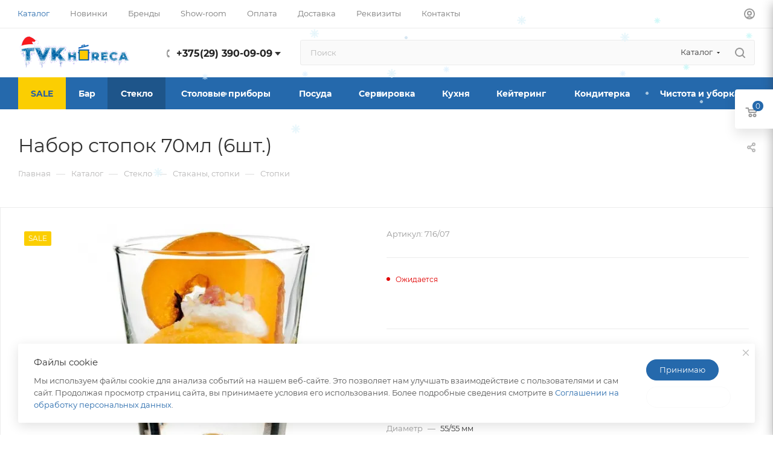

--- FILE ---
content_type: text/html; charset=UTF-8
request_url: https://www.tvkhoreca.by/catalog/steklo/stakany_stopki/stopki/177401/
body_size: 58473
content:
<!DOCTYPE html>
<html xmlns="http://www.w3.org/1999/xhtml" xml:lang="ru" lang="ru"  >
<head><link rel="canonical" href="https://www.tvkhoreca.by/catalog/steklo/stakany_stopki/stopki/177401/" />
	<title>Набор стопок 70мл (6шт.)</title>
	<meta name="viewport" content="initial-scale=1.0, width=device-width, maximum-scale=1" />
	<meta name="HandheldFriendly" content="true" />
	<meta name="yes" content="yes" />
	<meta name="apple-mobile-web-app-status-bar-style" content="black" />
	<meta name="SKYPE_TOOLBAR" content="SKYPE_TOOLBAR_PARSER_COMPATIBLE" />
	<meta http-equiv="Content-Type" content="text/html; charset=UTF-8" />
<meta name="description" content="Компания ТВК HoReCa предлагает широкий ассортимент качественной сервировки для любого повода и заведения!" />
<link href="/bitrix/css/aspro.max/notice.min.css?17219788392876"  rel="stylesheet" />
<link href="/bitrix/js/ui/design-tokens/dist/ui.design-tokens.min.css?172197881122029"  rel="stylesheet" />
<link href="/bitrix/js/ui/fonts/opensans/ui.font.opensans.min.css?17219788112320"  rel="stylesheet" />
<link href="/bitrix/js/main/popup/dist/main.popup.bundle.min.css?172197881726598"  rel="stylesheet" />
<link href="/bitrix/cache/css/77/aspro_max/page_8d9d707aee8557a0cfc03785006dca63/page_8d9d707aee8557a0cfc03785006dca63_v1.css?1767697688130407"  rel="stylesheet" />
<link href="/bitrix/cache/css/77/aspro_max/template_26bf93dab9c517dba579be8b460964ad/template_26bf93dab9c517dba579be8b460964ad_v1.css?17676976851229714"  data-template-style="true" rel="stylesheet" />
<script>if(!window.BX)window.BX={};if(!window.BX.message)window.BX.message=function(mess){if(typeof mess==='object'){for(let i in mess) {BX.message[i]=mess[i];} return true;}};</script>
<script>(window.BX||top.BX).message({'JS_CORE_LOADING':'Загрузка...','JS_CORE_NO_DATA':'- Нет данных -','JS_CORE_WINDOW_CLOSE':'Закрыть','JS_CORE_WINDOW_EXPAND':'Развернуть','JS_CORE_WINDOW_NARROW':'Свернуть в окно','JS_CORE_WINDOW_SAVE':'Сохранить','JS_CORE_WINDOW_CANCEL':'Отменить','JS_CORE_WINDOW_CONTINUE':'Продолжить','JS_CORE_H':'ч','JS_CORE_M':'м','JS_CORE_S':'с','JSADM_AI_HIDE_EXTRA':'Скрыть лишние','JSADM_AI_ALL_NOTIF':'Показать все','JSADM_AUTH_REQ':'Требуется авторизация!','JS_CORE_WINDOW_AUTH':'Войти','JS_CORE_IMAGE_FULL':'Полный размер'});</script>
<script src="/bitrix/js/main/core/core.min.js?1721978818220181"></script>
<script>BX.setJSList(['/bitrix/js/main/core/core_ajax.js','/bitrix/js/main/core/core_promise.js','/bitrix/js/main/polyfill/promise/js/promise.js','/bitrix/js/main/loadext/loadext.js','/bitrix/js/main/loadext/extension.js','/bitrix/js/main/polyfill/promise/js/promise.js','/bitrix/js/main/polyfill/find/js/find.js','/bitrix/js/main/polyfill/includes/js/includes.js','/bitrix/js/main/polyfill/matches/js/matches.js','/bitrix/js/ui/polyfill/closest/js/closest.js','/bitrix/js/main/polyfill/fill/main.polyfill.fill.js','/bitrix/js/main/polyfill/find/js/find.js','/bitrix/js/main/polyfill/matches/js/matches.js','/bitrix/js/main/polyfill/core/dist/polyfill.bundle.js','/bitrix/js/main/core/core.js','/bitrix/js/main/polyfill/intersectionobserver/js/intersectionobserver.js','/bitrix/js/main/lazyload/dist/lazyload.bundle.js','/bitrix/js/main/polyfill/core/dist/polyfill.bundle.js','/bitrix/js/main/parambag/dist/parambag.bundle.js']);
</script>
<script>(window.BX||top.BX).message({'NOTICE_ADDED2CART':'В корзине','NOTICE_CLOSE':'Закрыть','NOTICE_MORE':'и ещё #COUNT# #PRODUCTS#','NOTICE_PRODUCT0':'товаров','NOTICE_PRODUCT1':'товар','NOTICE_PRODUCT2':'товара','NOTICE_ADDED2DELAY':'В отложенных','NOTICE_ADDED2COMPARE':'В сравнении','NOTICE_ERROR':'Ошибка','NOTICE_REQUEST_ERROR':'Ошибка запроса','NOTICE_AUTHORIZED':'Вы успешно авторизовались','NOTICE_ADDED2FAVORITE':'В избранном','NOTICE_ADDED2SUBSCRIBE':'Вы подписались','NOTICE_REMOVED_FROM_COMPARE':'Удалено из сравнения','NOTICE_REMOVED_FROM_FAVORITE':'Удалено из избранного','NOTICE_REMOVED_FROM_SUBSCRIBE':'Удалено из подписки'});</script>
<script>(window.BX||top.BX).message({'CT_BST_SEARCH_BUTTON2':'Найти','SEARCH_IN_SITE_FULL':'По всему сайту','SEARCH_IN_SITE':'Везде','SEARCH_IN_CATALOG_FULL':'По каталогу','SEARCH_IN_CATALOG':'Каталог'});</script>
<script>(window.BX||top.BX).message({'LANGUAGE_ID':'ru','FORMAT_DATE':'DD.MM.YYYY','FORMAT_DATETIME':'DD.MM.YYYY HH:MI:SS','COOKIE_PREFIX':'BITRIX_SM','SERVER_TZ_OFFSET':'10800','UTF_MODE':'Y','SITE_ID':'77','SITE_DIR':'/','USER_ID':'','SERVER_TIME':'1768980373','USER_TZ_OFFSET':'0','USER_TZ_AUTO':'Y','bitrix_sessid':'26c6644e58e315b13be13732bffb51d7'});</script>

<script  src="/bitrix/cache/js/77/aspro_max/kernel_main/kernel_main_v1.js?1767860515214620"></script>
<script src="/bitrix/js/ui/dexie/dist/dexie3.bundle.min.js?172197881188295"></script>
<script src="/bitrix/js/main/core/core_ls.min.js?17219788187365"></script>
<script src="/bitrix/js/main/core/core_frame_cache.min.js?172197881811210"></script>
<script src="/bitrix/js/main/ajax.min.js?172197881722194"></script>
<script src="/bitrix/js/aspro.max/notice.min.js?172197881016819"></script>
<script src="/bitrix/js/main/popup/dist/main.popup.bundle.min.js?172197881765670"></script>
<script src="/bitrix/js/currency/currency-core/dist/currency-core.bundle.min.js?17219788093755"></script>
<script src="/bitrix/js/currency/core_currency.min.js?1721978809833"></script>
<script>BX.setJSList(['/bitrix/js/main/core/core_fx.js','/bitrix/js/main/session.js','/bitrix/js/main/pageobject/pageobject.js','/bitrix/js/main/core/core_window.js','/bitrix/js/main/date/main.date.js','/bitrix/js/main/core/core_date.js','/bitrix/js/main/utils.js','/bitrix/js/main/dd.js','/bitrix/js/main/core/core_uf.js','/bitrix/js/main/core/core_dd.js','/bitrix/js/main/core/core_tooltip.js','/bitrix/templates/aspro_max/components/bitrix/catalog/main/script.js','/bitrix/templates/aspro_max/components/bitrix/catalog.element/main5_custom/script.js','/bitrix/templates/aspro_max/js/bigdata.js','/bitrix/templates/aspro_max/js/slider.swiper.min.js','/bitrix/templates/aspro_max/vendor/js/carousel/swiper/swiper-bundle.min.js','/bitrix/templates/aspro_max/js/hash_location.js','/bitrix/templates/aspro_max/js/tabs_history.js','/bitrix/templates/aspro_max/js/countdown.js','/bitrix/templates/aspro_max/js/propertygroups.js','/bitrix/templates/aspro_max/js/jquery.history.js','/bitrix/templates/aspro_max/vendor/js/carousel/owl/owl.carousel.min.js','/bitrix/templates/aspro_max/js/catalog_element.min.js','/bitrix/templates/aspro_max/js/jquery.fancybox.min.js','/bitrix/templates/aspro_max/vendor/js/bootstrap.js','/bitrix/templates/aspro_max/js/jquery.actual.min.js','/bitrix/templates/aspro_max/vendor/js/ripple.js','/bitrix/templates/aspro_max/js/browser.js','/bitrix/templates/aspro_max/js/jquery.uniform.min.js','/bitrix/templates/aspro_max/vendor/js/sticky-sidebar.js','/bitrix/templates/aspro_max/js/jquery.validate.min.js','/bitrix/templates/aspro_max/js/jquery.alphanumeric.js','/bitrix/templates/aspro_max/js/jquery.cookie.js','/bitrix/templates/aspro_max/js/mobile.js','/bitrix/templates/aspro_max/js/main.js','/bitrix/templates/aspro_max/js/blocks/blocks.js','/bitrix/templates/aspro_max/js/logo.min.js','/bitrix/templates/aspro_max/js/autoload/item-action.js','/bitrix/templates/aspro_max/js/autoload/select_offer_load.js','/bitrix/components/bitrix/search.title/script.js','/bitrix/templates/aspro_max/components/bitrix/search.title/mega_menu/script.js','/bitrix/templates/aspro_max/js/searchtitle.js','/bitrix/templates/aspro_max/components/bitrix/menu/menu_in_burger/script.js','/bitrix/templates/aspro_max/components/bitrix/search.title/corp/script.js','/bitrix/templates/aspro_max/js/mega_menu.js','/bitrix/templates/aspro_max/components/bitrix/menu/top/script.js','/bitrix/templates/aspro_max/components/bitrix/menu/bottom/script.js','/bitrix/components/aspro/marketing.popup.max/templates/.default/script.js','/bitrix/templates/aspro_max/components/bitrix/search.title/fixed/script.js','/bitrix/templates/aspro_max/js/custom.js']);</script>
<script>BX.setCSSList(['/bitrix/templates/aspro_max/components/bitrix/catalog/main/style.css','/bitrix/templates/aspro_max/css/animation/animation_ext.css','/bitrix/templates/aspro_max/vendor/css/carousel/swiper/swiper-bundle.min.css','/bitrix/templates/aspro_max/css/slider.swiper.min.css','/bitrix/templates/aspro_max/css/main_slider.min.css','/bitrix/templates/aspro_max/css/propertygroups.css','/bitrix/templates/aspro_max/vendor/css/carousel/owl/owl.carousel.min.css','/bitrix/templates/aspro_max/vendor/css/carousel/owl/owl.theme.default.min.css','/bitrix/templates/aspro_max/css/detail-gallery.css','/bitrix/templates/aspro_max/css/bonus-system.min.css','/bitrix/templates/aspro_max/css/jquery.fancybox.min.css','/bitrix/templates/aspro_max/css/fonts/montserrat/css/montserrat.min.css','/bitrix/templates/aspro_max/css/blocks/dark-light-theme.css','/bitrix/templates/aspro_max/css/colored.css','/bitrix/templates/aspro_max/vendor/css/bootstrap.css','/bitrix/templates/aspro_max/css/styles.css','/bitrix/templates/aspro_max/css/blocks/blocks.css','/bitrix/templates/aspro_max/css/blocks/common.blocks/counter-state/counter-state.css','/bitrix/templates/aspro_max/css/menu.css','/bitrix/templates/aspro_max/css/catalog.css','/bitrix/templates/aspro_max/vendor/css/ripple.css','/bitrix/templates/aspro_max/css/stores.css','/bitrix/templates/aspro_max/css/yandex_map.css','/bitrix/templates/aspro_max/css/header_fixed.css','/bitrix/templates/aspro_max/ajax/ajax.css','/bitrix/templates/aspro_max/css/searchtitle.css','/bitrix/templates/aspro_max/css/blocks/line-block.min.css','/bitrix/templates/aspro_max/css/mega_menu.css','/bitrix/templates/aspro_max/components/bitrix/menu/top/style.css','/bitrix/templates/aspro_max/components/bitrix/breadcrumb/main/style.css','/bitrix/templates/aspro_max/css/footer.css','/bitrix/templates/aspro_max/components/aspro/developer.max/itg/style.css','/bitrix/components/aspro/marketing.popup.max/templates/.default/style.css','/bitrix/templates/aspro_max/styles.css','/bitrix/templates/aspro_max/template_styles.css','/bitrix/templates/aspro_max/css/header.css','/bitrix/templates/aspro_max/css/media.css','/bitrix/templates/aspro_max/css/h1-normal.css','/bitrix/templates/aspro_max/css/round-elements.css','/bitrix/templates/aspro_max/css/lower-buttons.css','/bitrix/templates/aspro_max/themes/custom_77/theme.css','/bitrix/templates/aspro_max/css/widths/width-2.css','/bitrix/templates/aspro_max/css/fonts/font-10.css','/bitrix/templates/aspro_max/css/custom.css']);</script>
<script data-skip-moving='true'>window['asproRecaptcha'] = {params: {'recaptchaColor':'light','recaptchaLogoShow':'y','recaptchaSize':'normal','recaptchaBadge':'bottomright','recaptchaLang':'ru'},key: '6LdZwoIpAAAAAKi38Bj0z7l3TlnfY6pB77pX2PNG',ver: '2'};</script>
<script data-skip-moving='true'>!function(c,t,n,p){function s(e){var a=t.getElementById(e);if(a&&!(a.className.indexOf("g-recaptcha")<0)&&c.grecaptcha)if("3"==c[p].ver)a.innerHTML='<textarea class="g-recaptcha-response" style="display:none;resize:0;" name="g-recaptcha-response"></textarea>',grecaptcha.ready(function(){grecaptcha.execute(c[p].key,{action:"maxscore"}).then(function(e){a.innerHTML='<textarea class="g-recaptcha-response" style="display:none;resize:0;" name="g-recaptcha-response">'+e+"</textarea>"})});else{if(a.children.length)return;var r=grecaptcha.render(e,{sitekey:c[p].key+"",theme:c[p].params.recaptchaColor+"",size:c[p].params.recaptchaSize+"",callback:"onCaptchaVerify"+c[p].params.recaptchaSize,badge:c[p].params.recaptchaBadge});$(a).attr("data-widgetid",r)}}c.onLoadRenderRecaptcha=function(){var e=[];for(var a in c[n].args)if(c[n].args.hasOwnProperty(a)){var r=c[n].args[a][0];-1==e.indexOf(r)&&(e.push(r),s(r))}c[n]=function(e){s(e)}},c[n]=c[n]||function(){var e,a,r;c[n].args=c[n].args||[],c[n].args.push(arguments),a="recaptchaApiLoader",(e=t).getElementById(a)||((r=e.createElement("script")).id=a,r.src="//www.google.com/recaptcha/api.js?hl="+c[p].params.recaptchaLang+"&onload=onLoadRenderRecaptcha&render="+("3"==c[p].ver?c[p].key:"explicit"),e.head.appendChild(r))}}(window,document,"renderRecaptchaById","asproRecaptcha");</script>
<script data-skip-moving='true'>!function(){function d(a){for(var e=a;e;)if("form"===(e=e.parentNode).nodeName.toLowerCase())return e;return null}function i(a){var e=[],t=null,n=!1;void 0!==a&&(n=null!==a),t=n?a.getElementsByTagName("input"):document.getElementsByName("captcha_word");for(var r=0;r<t.length;r++)"captcha_word"===t[r].name&&e.push(t[r]);return e}function l(a){for(var e=[],t=a.getElementsByTagName("img"),n=0;n<t.length;n++)!/\/bitrix\/tools\/captcha.php\?(captcha_code|captcha_sid)=[^>]*?/i.test(t[n].src)&&"captcha"!==t[n].id||e.push(t[n]);return e}function h(a){var e="recaptcha-dynamic-"+(new Date).getTime();if(null!==document.getElementById(e)){for(var t=null;t=Math.floor(65535*Math.random()),null!==document.getElementById(e+t););e+=t}var n=document.createElement("div");n.id=e,n.className="g-recaptcha",n.attributes["data-sitekey"]=window.asproRecaptcha.key,a.parentNode&&(a.parentNode.className+=" recaptcha_text",a.parentNode.replaceChild(n,a)),"3"==window.asproRecaptcha.ver&&(a.closest(".captcha-row").style.display="none"),renderRecaptchaById(e)}function a(){for(var a,e,t,n,r=function(){var a=i(null);if(0===a.length)return[];for(var e=[],t=0;t<a.length;t++){var n=d(a[t]);null!==n&&e.push(n)}return e}(),c=0;c<r.length;c++){var o=r[c],p=i(o);if(0!==p.length){var s=l(o);if(0!==s.length){for(a=0;a<p.length;a++)h(p[a]);for(a=0;a<s.length;a++)t=s[a],n="[data-uri]",t.attributes.src=n,t.style.display="none","src"in t&&(t.parentNode&&-1===t.parentNode.className.indexOf("recaptcha_tmp_img")&&(t.parentNode.className+=" recaptcha_tmp_img"),t.src=n);e=o,"function"==typeof $&&$(e).find(".captcha-row label > span").length&&$(e).find(".captcha-row label > span").html(BX.message("RECAPTCHA_TEXT")+' <span class="star">*</span>')}}}}document.addEventListener?document.addEventListener("DOMNodeInserted",function(){try{return(function(){if("undefined"!=typeof renderRecaptchaById)for(var a=document.getElementsByClassName("g-recaptcha"),e=0;e<a.length;e++){var t=a[e];if(0===t.innerHTML.length){var n=t.id;if("string"==typeof n&&0!==n.length){if("3"==window.asproRecaptcha.ver)t.closest(".captcha-row").style.display="none";else if("function"==typeof $){var r=$(t).closest(".captcha-row");r.length&&(r.addClass(window.asproRecaptcha.params.recaptchaSize+" logo_captcha_"+window.asproRecaptcha.params.recaptchaLogoShow+" "+window.asproRecaptcha.params.recaptchaBadge),r.find(".captcha_image").addClass("recaptcha_tmp_img"),r.find(".captcha_input").addClass("recaptcha_text"),"invisible"!==window.asproRecaptcha.params.recaptchaSize&&(r.find("input.recaptcha").length||$('<input type="text" class="recaptcha" value="" />').appendTo(r)))}renderRecaptchaById(n)}}}}(),window.renderRecaptchaById&&window.asproRecaptcha&&window.asproRecaptcha.key)?(a(),!0):(console.error("Bad captcha keys or module error"),!0)}catch(a){return console.error(a),!0}},!1):console.warn("Your browser does not support dynamic ReCaptcha replacement")}();</script>
<script>
					(function () {
						"use strict";
						var counter = function ()
						{
							var cookie = (function (name) {
								var parts = ("; " + document.cookie).split("; " + name + "=");
								if (parts.length == 2) {
									try {return JSON.parse(decodeURIComponent(parts.pop().split(";").shift()));}
									catch (e) {}
								}
							})("BITRIX_CONVERSION_CONTEXT_77");
							if (cookie && cookie.EXPIRE >= BX.message("SERVER_TIME"))
								return;
							var request = new XMLHttpRequest();
							request.open("POST", "/bitrix/tools/conversion/ajax_counter.php", true);
							request.setRequestHeader("Content-type", "application/x-www-form-urlencoded");
							request.send(
								"SITE_ID="+encodeURIComponent("77")+
								"&sessid="+encodeURIComponent(BX.bitrix_sessid())+
								"&HTTP_REFERER="+encodeURIComponent(document.referrer)
							);
						};
						if (window.frameRequestStart === true)
							BX.addCustomEvent("onFrameDataReceived", counter);
						else
							BX.ready(counter);
					})();
				</script>
<script>BX.message({'PORTAL_WIZARD_NAME':'Аспро: Максимум - интернет-магазин','PORTAL_WIZARD_DESC':'Аспро: Максимум - интернет магазин с поддержкой современных технологий: BigData, композитный сайт, фасетный поиск, адаптивная верстка','ASPRO_MAX_MOD_INST_OK':'Поздравляем, модуль «Аспро: Максимум - интернет-магазин» успешно установлен!<br />\nДля установки готового сайта, пожалуйста перейдите <a href=\'/bitrix/admin/wizard_list.php?lang=ru\'>в список мастеров<\/a> <br />и выберите пункт «Установить» в меню мастера aspro:max','ASPRO_MAX_MOD_UNINST_OK':'Удаление модуля успешно завершено','ASPRO_MAX_SCOM_INSTALL_NAME':'Аспро: Максимум - интернет-магазин','ASPRO_MAX_SCOM_INSTALL_DESCRIPTION':'Мастер создания интернет-магазина «Аспро: Максимум - интернет-магазин»','ASPRO_MAX_SCOM_INSTALL_TITLE':'Установка модуля \"Аспро: Максимум\"','ASPRO_MAX_SCOM_UNINSTALL_TITLE':'Удаление модуля \"Аспро: Максимум\"','ASPRO_MAX_SPER_PARTNER':'Аспро','ASPRO_MAX_PARTNER_URI':'http://www.aspro.ru','OPEN_WIZARDS_LIST':'Открыть список мастеров','ASPRO_MAX_INSTALL_SITE':'Установить готовый сайт','PHONE':'Телефон','FAST_VIEW':'Быстрый просмотр','TABLES_SIZE_TITLE':'Подбор размера','SOCIAL':'Социальные сети','DESCRIPTION':'Описание магазина','ITEMS':'Товары','LOGO':'Логотип','REGISTER_INCLUDE_AREA':'Текст о регистрации','AUTH_INCLUDE_AREA':'Текст об авторизации','FRONT_IMG':'Изображение компании','EMPTY_CART':'пуста','CATALOG_VIEW_MORE':'... Показать все','CATALOG_VIEW_LESS':'... Свернуть','JS_REQUIRED':'Заполните это поле','JS_FORMAT':'Неверный формат','JS_FILE_EXT':'Недопустимое расширение файла','JS_PASSWORD_COPY':'Пароли не совпадают','JS_PASSWORD_LENGTH':'Минимум 6 символов','JS_ERROR':'Неверно заполнено поле','JS_FILE_SIZE':'Максимальный размер 5мб','JS_FILE_BUTTON_NAME':'Выберите файл','JS_FILE_DEFAULT':'Прикрепите файл','JS_DATE':'Некорректная дата','JS_DATETIME':'Некорректная дата/время','JS_REQUIRED_LICENSES':'Согласитесь с условиями','JS_REQUIRED_OFFER':'Согласитесь с условиями','LICENSE_PROP':'Согласие на обработку персональных данных','LOGIN_LEN':'Введите минимум {0} символа','FANCY_CLOSE':'Закрыть','FANCY_NEXT':'Следующий','FANCY_PREV':'Предыдущий','TOP_AUTH_REGISTER':'Регистрация','CALLBACK':'Заказать звонок','ASK':'Задать вопрос','REVIEW':'Оставить отзыв','S_CALLBACK':'Заказать звонок','UNTIL_AKC':'До конца акции','TITLE_QUANTITY_BLOCK':'Остаток','TITLE_QUANTITY':'шт','TOTAL_SUMM_ITEM':'Общая стоимость ','SUBSCRIBE_SUCCESS':'Вы успешно подписались','RECAPTCHA_TEXT':'Подтвердите, что вы не робот','JS_RECAPTCHA_ERROR':'Пройдите проверку','COUNTDOWN_SEC':'сек','COUNTDOWN_MIN':'мин','COUNTDOWN_HOUR':'час','COUNTDOWN_DAY0':'дн','COUNTDOWN_DAY1':'дн','COUNTDOWN_DAY2':'дн','COUNTDOWN_WEAK0':'Недель','COUNTDOWN_WEAK1':'Неделя','COUNTDOWN_WEAK2':'Недели','COUNTDOWN_MONTH0':'Месяцев','COUNTDOWN_MONTH1':'Месяц','COUNTDOWN_MONTH2':'Месяца','COUNTDOWN_YEAR0':'Лет','COUNTDOWN_YEAR1':'Год','COUNTDOWN_YEAR2':'Года','COUNTDOWN_COMPACT_SEC':'с','COUNTDOWN_COMPACT_MIN':'м','COUNTDOWN_COMPACT_HOUR':'ч','COUNTDOWN_COMPACT_DAY':'д','COUNTDOWN_COMPACT_WEAK':'н','COUNTDOWN_COMPACT_MONTH':'м','COUNTDOWN_COMPACT_YEAR0':'л','COUNTDOWN_COMPACT_YEAR1':'г','CATALOG_PARTIAL_BASKET_PROPERTIES_ERROR':'Заполнены не все свойства у добавляемого товара','CATALOG_EMPTY_BASKET_PROPERTIES_ERROR':'Выберите свойства товара, добавляемые в корзину в параметрах компонента','CATALOG_ELEMENT_NOT_FOUND':'Элемент не найден','ERROR_ADD2BASKET':'Ошибка добавления товара в корзину','CATALOG_SUCCESSFUL_ADD_TO_BASKET':'Успешное добавление товара в корзину','ERROR_BASKET_TITLE':'Ошибка корзины','ERROR_BASKET_PROP_TITLE':'Выберите свойства, добавляемые в корзину','ERROR_BASKET_BUTTON':'Выбрать','BASKET_TOP':'Корзина в шапке','ERROR_ADD_DELAY_ITEM':'Ошибка отложенной корзины','VIEWED_TITLE':'Ранее вы смотрели','VIEWED_BEFORE':'Ранее вы смотрели','BEST_TITLE':'Лучшие предложения','CT_BST_SEARCH_BUTTON':'Поиск','CT_BST_SEARCH2_BUTTON':'Найти','BASKET_PRINT_BUTTON':'Распечатать','BASKET_CLEAR_ALL_BUTTON':'Очистить','BASKET_QUICK_ORDER_BUTTON':'Быстрый заказ','BASKET_CONTINUE_BUTTON':'Продолжить покупки','BASKET_ORDER_BUTTON':'Оформить заказ','SHARE_BUTTON':'Поделиться','BASKET_CHANGE_TITLE':'Ваш заказ','BASKET_CHANGE_LINK':'Изменить','MORE_INFO_SKU':'Купить','FROM':'от','BEFORE':'до','TITLE_BLOCK_VIEWED_NAME':'Ранее вы смотрели','T_BASKET':'Корзина','FILTER_EXPAND_VALUES':'Показать все','FILTER_HIDE_VALUES':'Свернуть','FULL_ORDER':'Полный заказ','CUSTOM_COLOR_CHOOSE':'Выбрать','CUSTOM_COLOR_CANCEL':'Отмена','S_MOBILE_MENU':'Меню','MAX_T_MENU_BACK':'Назад','MAX_T_MENU_CALLBACK':'Обратная связь','MAX_T_MENU_CONTACTS_TITLE':'Будьте на связи','SEARCH_TITLE':'Поиск','SOCIAL_TITLE':'Оставайтесь на связи','HEADER_SCHEDULE':'Время работы','SEO_TEXT':'SEO описание','COMPANY_IMG':'Картинка компании','COMPANY_TEXT':'Описание компании','CONFIG_SAVE_SUCCESS':'Настройки сохранены','CONFIG_SAVE_FAIL':'Ошибка сохранения настроек','ITEM_ECONOMY':'Экономия','ITEM_ARTICLE':'Артикул: ','JS_FORMAT_ORDER':'имеет неверный формат','JS_BASKET_COUNT_TITLE':'В корзине товаров на SUMM','POPUP_VIDEO':'Видео','POPUP_GIFT_TEXT':'Нашли что-то особенное? Намекните другу о подарке!','ORDER_FIO_LABEL':'Ф.И.О.','ORDER_PHONE_LABEL':'Телефон','ORDER_REGISTER_BUTTON':'Регистрация','PRICES_TYPE':'Варианты цен','FILTER_HELPER_VALUES':' знач.','SHOW_MORE_SCU_MAIN':'Еще #COUNT#','SHOW_MORE_SCU_1':'предложение','SHOW_MORE_SCU_2':'предложения','SHOW_MORE_SCU_3':'предложений','PARENT_ITEM_NOT_FOUND':'Не найден основной товар для услуги в корзине. Обновите страницу и попробуйте снова.','INVALID_NUMBER':'Неверный номер','INVALID_COUNTRY_CODE':'Неверный код страны','TOO_SHORT':'Номер слишком короткий','TOO_LONG':'Номер слишком длинный','FORM_REQUIRED_FIELDS':'обязательные поля','/home/bitrix/www/bitrix/templates/aspro_max/components/bitrix/news/partners/lang/ru/detail.php':{'T_GOODS':'Товары #BRAND_NAME# в нашем каталоге','T_GOODS_SECTION':'Разделы с товарами #BRAND_NAME# в нашем каталоге'},'/home/bitrix/www/bitrix/templates/aspro_max/components/bitrix/sale.order.ajax/v2/lang/ru/template.php':{'SOA_PAYMENT_SUC':'','SOA_ORDER_SUC1':'Мы свяжемся с вами в ближайшее время для подтверждения заказа и уточнения деталей!'},'/home/bitrix/www/bitrix/templates/aspro_max/components/bitrix/system.auth.changepasswd/main/lang/ru/template.php':{'CHANGE_SUCCESS':'Для продолжения Вам необходимо авторизоваться с новым паролем.'},'/home/bitrix/www/bitrix/templates/aspro_max/components/bitrix/system.auth.forgotpasswd/main/lang/ru/template.php':{'forgot_pass_login_note':'Укажите Ваш email указанный при регистрации.'},'/home/bitrix/www/bitrix/modules/main/lang/ru/classes/general/user.php':{'ACCOUNT_INFO_SENT':'Ссылка для восстановления пароля отправлена на Ваш email указанный при регистрации.','PASSWORD_CHANGE_OK':'Поздравляем, вы успешно изменили пароль!'}})</script>
<link href="/bitrix/templates/aspro_max/css/critical.min.css?172197908224" data-skip-moving="true" rel="stylesheet">
<meta name="theme-color" content="#2569ac">
<style>:root{--theme-base-color: #2569ac;--theme-base-opacity-color: #2569ac1a;--theme-base-color-hue:210;--theme-base-color-saturation:65%;--theme-base-color-lightness:41%;}</style>
<style>html {--theme-page-width: 1500px;--theme-page-width-padding: 30px}</style>
<script src="/bitrix/templates/aspro_max/js/observer.js" async defer></script>
<script data-skip-moving="true">window.lazySizesConfig = window.lazySizesConfig || {};lazySizesConfig.loadMode = 1;lazySizesConfig.expand = 200;lazySizesConfig.expFactor = 1;lazySizesConfig.hFac = 0.1;window.lazySizesConfig.lazyClass = "lazy";</script>
<script src="/bitrix/templates/aspro_max/js/ls.unveilhooks.min.js" data-skip-moving="true" defer></script>
<script src="/bitrix/templates/aspro_max/js/lazysizes.min.js" data-skip-moving="true" defer></script>
<link href="/bitrix/templates/aspro_max/css/print.min.css?172197908221755" data-template-style="true" rel="stylesheet" media="print">
					<script data-skip-moving="true" src="/bitrix/js/main/jquery/jquery-2.2.4.min.js"></script>
					<script data-skip-moving="true" src="/bitrix/templates/aspro_max/js/speed.min.js?=1721979082"></script>
<link rel="shortcut icon" href="/upload/resize_cache/webp//favicon.webp" type="image/png" />
<meta property="og:image" content="https://www.tvkhoreca.by:443/upload/resize_cache/webp/iblock/206/yg4wqbygrol2yjb3kzy318pdkzuggom3/50023390.webp" />
<link rel="image_src" href="https://www.tvkhoreca.by:443/upload/resize_cache/webp/iblock/206/yg4wqbygrol2yjb3kzy318pdkzuggom3/50023390.webp"  />
<meta property="og:description" content="Компания ТВК HoReCa предлагает широкий ассортимент качественной сервировки для любого повода и заведения!" />
<meta property="og:title" content="Набор стопок 70мл (6шт.)" />
<meta property="og:type" content="website" />
<meta property="og:url" content="https://www.tvkhoreca.by:443/catalog/steklo/stakany_stopki/stopki/177401/" />
<script src="/bitrix/templates/aspro_max/js/fetch/bottom_panel.js" data-skip-moving="true" defer=""></script>
<script>var ny_snow_speed = 5, ny_snow_hide = "";</script>
<script src="/bitrix/js/arturgolubev.newyear/snow.min.js?v=1766047401" defer></script>

<script  src="/bitrix/cache/js/77/aspro_max/template_fc89b98ec5927d5dd19cf2cbf1b0ed21/template_fc89b98ec5927d5dd19cf2cbf1b0ed21_v1.js?1767697685384099"></script>
<script  src="/bitrix/cache/js/77/aspro_max/page_da07eed523f0ebaa1f0172b7ff92ed6e/page_da07eed523f0ebaa1f0172b7ff92ed6e_v1.js?1767697688263736"></script>
<script>var _ba = _ba || []; _ba.push(["aid", "30844b4e554f7fd62bbff552f1240361"]); _ba.push(["host", "www.tvkhoreca.by"]); _ba.push(["ad[ct][item]", "[base64]"]);_ba.push(["ad[ct][user_id]", function(){return BX.message("USER_ID") ? BX.message("USER_ID") : 0;}]);_ba.push(["ad[ct][recommendation]", function() {var rcmId = "";var cookieValue = BX.getCookie("BITRIX_SM_RCM_PRODUCT_LOG");var productId = 177401;var cItems = [];var cItem;if (cookieValue){cItems = cookieValue.split(".");}var i = cItems.length;while (i--){cItem = cItems[i].split("-");if (cItem[0] == productId){rcmId = cItem[1];break;}}return rcmId;}]);_ba.push(["ad[ct][v]", "2"]);(function() {var ba = document.createElement("script"); ba.type = "text/javascript"; ba.async = true;ba.src = (document.location.protocol == "https:" ? "https://" : "http://") + "bitrix.info/ba.js";var s = document.getElementsByTagName("script")[0];s.parentNode.insertBefore(ba, s);})();</script>

			<!-- Yandex.Metrika counter --> 
<script > 
   (function(m,e,t,r,i,k,a){m[i]=m[i]||function(){(m[i].a=m[i].a||[]).push(arguments)}; 
   m[i].l=1*new Date(); 
   for (var j = 0; j < document.scripts.length; j++) {if (document.scripts[j].src === r) { return; }} 
   k=e.createElement(t),a=e.getElementsByTagName(t)[0],k.async=1,k.src=r,a.parentNode.insertBefore(k,a)}) 
   (window, document, "script", "https://mc.yandex.ru/metrika/tag.js", "ym"); 
   ym(94033960, "init", { 
        clickmap:true, 
        trackLinks:true, 
        accurateTrackBounce:true, 
        webvisor:true, 
        ecommerce:"dataLayer" 
   }); 
</script> 
<noscript><div><img data-lazyload class="lazy" src="[data-uri]" data-src="https://mc.yandex.ru/watch/94033960" style="position:absolute; left:-9999px;" alt="" /></div></noscript> 
<!-- /Yandex.Metrika counter -->

<meta name="google-site-verification" content="p_qXCdJ-f0vOg_forWVEG6TcYXjiTs7HgYdjwWX4C_o" />
<!-- Google tag (gtag.js) -->
<script async src="https://www.googletagmanager.com/gtag/js?id=G-VCTVPMHH1L"></script>
<script>
  window.dataLayer = window.dataLayer || [];
  function gtag(){dataLayer.push(arguments);}
  gtag('js', new Date());
  gtag('config', 'G-VCTVPMHH1L');
</script>
<meta name="yandex-verification" content="28a7c1eb6122b48d" />
<meta name="google-site-verification" content="y-mb29wQXJ-YsD-SBm7wWXpEDxh7DNToJnPdP9hu4xM" />
</head>
<body class=" site_77  fill_bg_n catalog-delayed-btn-N theme-light" id="main" data-site="/">
		
	<div id="panel"></div>
	<!--'start_frame_cache_4i19eW'-->
<!--'end_frame_cache_4i19eW'-->				<!--'start_frame_cache_basketitems-component-block'-->												<div id="ajax_basket"></div>
					<!--'end_frame_cache_basketitems-component-block'-->								<div class="cd-modal-bg"></div>
		<script data-skip-moving="true">var solutionName = 'arMaxOptions';</script>
		<script src="/bitrix/templates/aspro_max/js/setTheme.php?site_id=77&site_dir=/" data-skip-moving="true"></script>
		<script>window.onload=function(){window.basketJSParams = window.basketJSParams || [];}
		BX.message({'MIN_ORDER_PRICE_TEXT':'<b>Минимальная сумма заказа #PRICE#<\/b><br/>Пожалуйста, добавьте еще товаров в корзину','LICENSES_TEXT':'Я согласен на <a href=\"/include/licenses_detail.php\" target=\"_blank\">обработку персональных данных<\/a>'});
		arAsproOptions.PAGES.FRONT_PAGE = window[solutionName].PAGES.FRONT_PAGE = "";arAsproOptions.PAGES.BASKET_PAGE = window[solutionName].PAGES.BASKET_PAGE = "";arAsproOptions.PAGES.ORDER_PAGE = window[solutionName].PAGES.ORDER_PAGE = "";arAsproOptions.PAGES.PERSONAL_PAGE = window[solutionName].PAGES.PERSONAL_PAGE = "";arAsproOptions.PAGES.CATALOG_PAGE = window[solutionName].PAGES.CATALOG_PAGE = "1";</script>
		<div class="wrapper1  header_bgcolored long_header colored_header catalog_page basket_fly fly2 basket_fill_WHITE side_LEFT block_side_WIDE catalog_icons_N banner_auto with_fast_view mheader-v1 header-v8 header-font-lower_Y regions_N title_position_LEFT footer-v1 front-vindex1 mfixed_Y mfixed_view_always title-v3 lazy_Y with_phones compact-catalog dark-hover-overlay normal-catalog-img landing-slider big-banners-mobile-normal bottom-icons-panel-N compact-breadcrumbs-slider catalog-delayed-btn-N  ">

<div class="mega_fixed_menu scrollblock">
	<div class="maxwidth-theme">
		<svg class="svg svg-close" width="14" height="14" viewBox="0 0 14 14">
		  <path data-name="Rounded Rectangle 568 copy 16" d="M1009.4,953l5.32,5.315a0.987,0.987,0,0,1,0,1.4,1,1,0,0,1-1.41,0L1008,954.4l-5.32,5.315a0.991,0.991,0,0,1-1.4-1.4L1006.6,953l-5.32-5.315a0.991,0.991,0,0,1,1.4-1.4l5.32,5.315,5.31-5.315a1,1,0,0,1,1.41,0,0.987,0.987,0,0,1,0,1.4Z" transform="translate(-1001 -946)"></path>
		</svg>
		<i class="svg svg-close mask arrow"></i>
		<div class="row">
			<div class="col-md-9">
				<div class="left_menu_block">
					<div class="logo_block flexbox flexbox--row align-items-normal">
						<div class="logo">
							<!--'start_frame_cache_header-buffered-logo1'--><a href="/"><img src="/upload/resize_cache/webp/upload/CMax/3ae/6n2c2u7dnguemzipgos7761uwotkj04z/logo_ice.webp" alt="Компания «ТВК»" title="Компания «ТВК»" data-src="" /></a><!--'end_frame_cache_header-buffered-logo1'-->						</div>
						<div class="top-description addr">
							Профессиональные товары для предприятий общественного питания						</div>
					</div>
					<div class="search_block">
						<div class="search_wrap">
							<div class="search-block">
									<div class="search-wrapper">
		<div id="title-search_mega_menu">
			<form action="/catalog/" class="search search--hastype">
				<div class="search-input-div">
					<input class="search-input" id="title-search-input_mega_menu" type="text" name="q" value="" placeholder="Поиск" size="20" maxlength="50" autocomplete="off" />
				</div>
				<div class="search-button-div">
					<button class="btn btn-search" type="submit" name="s" value="Найти"><i class="svg search2  inline " aria-hidden="true"><svg width="17" height="17" ><use xlink:href="/bitrix/templates/aspro_max/images/svg/header_icons_srite.svg#search"></use></svg></i></button>
											<div class="dropdown-select searchtype">
							<input type="hidden" name="type" value="catalog" />
							<div class="dropdown-select__title darken font_xs">
								<span>Каталог</span>
								<i class="svg  svg-inline-search-down" aria-hidden="true" ><svg xmlns="http://www.w3.org/2000/svg" width="5" height="3" viewBox="0 0 5 3"><path class="cls-1" d="M250,80h5l-2.5,3Z" transform="translate(-250 -80)"/></svg></i>							</div>
							<div class="dropdown-select__list dropdown-menu-wrapper" role="menu">
								<!--noindex-->
								<div class="dropdown-menu-inner rounded3">
									<div class="dropdown-select__list-item font_xs">
										<span class="dropdown-select__list-link darken" data-type="all">
											<span>По всему сайту</span>
										</span>
									</div>
									<div class="dropdown-select__list-item font_xs">
										<span class="dropdown-select__list-link dropdown-select__list-link--current" data-type="catalog">
											<span>По каталогу</span>
										</span>
									</div>
								</div>
								<!--/noindex-->
							</div>
						</div>
					<span class="close-block inline-search-hide"><span class="svg svg-close close-icons"></span></span>
				</div>
			</form>
		</div>
	</div>
<script>
	var jsControl = new JCTitleSearch3({
		//'WAIT_IMAGE': '/bitrix/themes/.default/images/wait.gif',
		'AJAX_PAGE' : '/catalog/steklo/stakany_stopki/stopki/177401/',
		'CONTAINER_ID': 'title-search_mega_menu',
		'INPUT_ID': 'title-search-input_mega_menu',
		'INPUT_ID_TMP': 'title-search-input_mega_menu',
		'MIN_QUERY_LEN': 2
	});
</script>							</div>
						</div>
					</div>
										<!-- noindex -->

	<div class="burger_menu_wrapper">
		
			<div class="top_link_wrapper">
				<div class="menu-item dropdown catalog wide_menu  active">
					<div class="wrap">
						<a class="dropdown-toggle" href="/catalog/">
							<div class="link-title color-theme-hover">
																	<i class="svg inline  svg-inline-icon_catalog" aria-hidden="true" ><svg xmlns="http://www.w3.org/2000/svg" width="10" height="10" viewBox="0 0 10 10"><path  data-name="Rounded Rectangle 969 copy 7" class="cls-1" d="M644,76a1,1,0,1,1-1,1A1,1,0,0,1,644,76Zm4,0a1,1,0,1,1-1,1A1,1,0,0,1,648,76Zm4,0a1,1,0,1,1-1,1A1,1,0,0,1,652,76Zm-8,4a1,1,0,1,1-1,1A1,1,0,0,1,644,80Zm4,0a1,1,0,1,1-1,1A1,1,0,0,1,648,80Zm4,0a1,1,0,1,1-1,1A1,1,0,0,1,652,80Zm-8,4a1,1,0,1,1-1,1A1,1,0,0,1,644,84Zm4,0a1,1,0,1,1-1,1A1,1,0,0,1,648,84Zm4,0a1,1,0,1,1-1,1A1,1,0,0,1,652,84Z" transform="translate(-643 -76)"/></svg></i>																Каталог							</div>
						</a>
													<span class="tail"></span>
							<div class="burger-dropdown-menu row">
								<div class="menu-wrapper" >
									
																														<div class="col-md-4 dropdown-submenu  ">
																						<a href="/catalog/bar/" class="color-theme-hover" title="Бар">
												<span class="name option-font-bold">Бар</span>
											</a>
																								<div class="burger-dropdown-menu toggle_menu">
																																									<div class="menu-item   ">
															<a href="/catalog/bar/barnyy_inventar/" title="Барный инвентарь">
																<span class="name color-theme-hover">Барный инвентарь</span>
															</a>
																													</div>
																																									<div class="menu-item   ">
															<a href="/catalog/bar/inventar_barista/" title="Инвентарь бариста">
																<span class="name color-theme-hover">Инвентарь бариста</span>
															</a>
																													</div>
																																									<div class="menu-item   ">
															<a href="/catalog/bar/kovriki_barnye_setki/" title="Коврики, барные сетки">
																<span class="name color-theme-hover">Коврики, барные сетки</span>
															</a>
																													</div>
																																									<div class="menu-item   ">
															<a href="/catalog/bar/konteynery_i_yemkosti_barnye/" title="Контейнеры и ёмкости барные">
																<span class="name color-theme-hover">Контейнеры и ёмкости барные</span>
															</a>
																													</div>
																																									<div class="menu-item   ">
															<a href="/catalog/bar/melnitsy_inventar_dlya_lda/" title="Мельницы, инвентарь для льда">
																<span class="name color-theme-hover">Мельницы, инвентарь для льда</span>
															</a>
																													</div>
																																									<div class="menu-item   ">
															<a href="/catalog/bar/podnosy_barnye_prorezinennye/" title="Подносы барные прорезиненные">
																<span class="name color-theme-hover">Подносы барные прорезиненные</span>
															</a>
																													</div>
																																									<div class="menu-item   ">
															<a href="/catalog/bar/rimmery_streynery_madlery_skvizery/" title="Риммеры, стрейнеры, мадлеры, сквизеры">
																<span class="name color-theme-hover">Риммеры, стрейнеры, мадлеры, сквизеры</span>
															</a>
																													</div>
																																									<div class="menu-item   ">
															<a href="/catalog/bar/sifony_dlya_slivok_dlya_vody/" title="Сифоны для сливок, для воды">
																<span class="name color-theme-hover">Сифоны для сливок, для воды</span>
															</a>
																													</div>
																									</div>
																					</div>
									
																														<div class="col-md-4 dropdown-submenu active ">
																						<a href="/catalog/steklo/" class="color-theme-hover" title="Стекло">
												<span class="name option-font-bold">Стекло</span>
											</a>
																								<div class="burger-dropdown-menu toggle_menu">
																																									<div class="menu-item   ">
															<a href="/catalog/steklo/bokaly_ryumki/" title="Бокалы, рюмки">
																<span class="name color-theme-hover">Бокалы, рюмки</span>
															</a>
																													</div>
																																									<div class="menu-item   ">
															<a href="/catalog/steklo/kokteylnoe_steklo/" title="Коктейльное стекло">
																<span class="name color-theme-hover">Коктейльное стекло</span>
															</a>
																													</div>
																																									<div class="menu-item   ">
															<a href="/catalog/steklo/kremanki_desertnitsy/" title="Креманки, десертницы">
																<span class="name color-theme-hover">Креманки, десертницы</span>
															</a>
																													</div>
																																									<div class="menu-item   ">
															<a href="/catalog/steklo/kuvshiny_dekantery_shtofy/" title="Кувшины, декантеры, штофы">
																<span class="name color-theme-hover">Кувшины, декантеры, штофы</span>
															</a>
																													</div>
																																									<div class="menu-item   ">
															<a href="/catalog/steklo/pivnoe_steklo/" title="Пивное стекло">
																<span class="name color-theme-hover">Пивное стекло</span>
															</a>
																													</div>
																																									<div class="menu-item   active">
															<a href="/catalog/steklo/stakany_stopki/" title="Стаканы, стопки">
																<span class="name color-theme-hover">Стаканы, стопки</span>
															</a>
																													</div>
																																									<div class="menu-item   ">
															<a href="/catalog/steklo/steklo_dlya_goryachikh_napitkov/" title="Стекло для горячих напитков">
																<span class="name color-theme-hover">Стекло для горячих напитков</span>
															</a>
																													</div>
																									</div>
																					</div>
									
																														<div class="col-md-4 dropdown-submenu  ">
																						<a href="/catalog/stolovye_pribory/" class="color-theme-hover" title="Столовые приборы">
												<span class="name option-font-bold">Столовые приборы</span>
											</a>
																								<div class="burger-dropdown-menu toggle_menu">
																																									<div class="menu-item   ">
															<a href="/catalog/stolovye_pribory/vilki/" title="Вилки">
																<span class="name color-theme-hover">Вилки</span>
															</a>
																													</div>
																																									<div class="menu-item   ">
															<a href="/catalog/stolovye_pribory/lozhki/" title="Ложки">
																<span class="name color-theme-hover">Ложки</span>
															</a>
																													</div>
																																									<div class="menu-item   ">
															<a href="/catalog/stolovye_pribory/lotki_dlya_stolovykh_priborov/" title="Лотки для столовых приборов">
																<span class="name color-theme-hover">Лотки для столовых приборов</span>
															</a>
																													</div>
																																									<div class="menu-item   ">
															<a href="/catalog/stolovye_pribory/nozhi/" title="Ножи">
																<span class="name color-theme-hover">Ножи</span>
															</a>
																													</div>
																																									<div class="menu-item   ">
															<a href="/catalog/stolovye_pribory/servirovochnye_prinadlezhnosti/" title="Сервировочные принадлежности">
																<span class="name color-theme-hover">Сервировочные принадлежности</span>
															</a>
																													</div>
																									</div>
																					</div>
									
																														<div class="col-md-4 dropdown-submenu  ">
																						<a href="/catalog/posuda/" class="color-theme-hover" title="Посуда">
												<span class="name option-font-bold">Посуда</span>
											</a>
																								<div class="burger-dropdown-menu toggle_menu">
																																									<div class="menu-item   ">
															<a href="/catalog/posuda/blyuda_menazhnitsy/" title="Блюда, менажницы">
																<span class="name color-theme-hover">Блюда, менажницы</span>
															</a>
																													</div>
																																									<div class="menu-item   ">
															<a href="/catalog/posuda/gorshki_formy_dlya_zapekaniya/" title="Горшки, формы для запекания">
																<span class="name color-theme-hover">Горшки, формы для запекания</span>
															</a>
																													</div>
																																									<div class="menu-item   ">
															<a href="/catalog/posuda/obedennaya_gruppa/" title="Обеденная группа">
																<span class="name color-theme-hover">Обеденная группа</span>
															</a>
																													</div>
																																									<div class="menu-item   ">
															<a href="/catalog/posuda/chayno_kofeynaya_gruppa/" title="Чайно-кофейная группа">
																<span class="name color-theme-hover">Чайно-кофейная группа</span>
															</a>
																													</div>
																									</div>
																					</div>
									
																														<div class="col-md-4 dropdown-submenu  ">
																						<a href="/catalog/servirovka/" class="color-theme-hover" title="Сервировка">
												<span class="name option-font-bold">Сервировка</span>
											</a>
																								<div class="burger-dropdown-menu toggle_menu">
																																									<div class="menu-item   ">
															<a href="/catalog/servirovka/aksessuary_dlya_okhlazhdeniya_napitkov/" title="Аксессуары для охлаждения напитков">
																<span class="name color-theme-hover">Аксессуары для охлаждения напитков</span>
															</a>
																													</div>
																																									<div class="menu-item   ">
															<a href="/catalog/servirovka/podstavki_dlya_servirovki_stola/" title="Подставки для сервировки стола">
																<span class="name color-theme-hover">Подставки для сервировки стола</span>
															</a>
																													</div>
																																									<div class="menu-item   ">
															<a href="/catalog/servirovka/melnitsy_dlya_spetsiy_stupki/" title="Мельницы для специй, ступки">
																<span class="name color-theme-hover">Мельницы для специй, ступки</span>
															</a>
																													</div>
																																									<div class="menu-item   ">
															<a href="/catalog/servirovka/nabory_dlya_spetsiy_salfetnitsy_sakharnitsy_pepelnitsy/" title="Наборы для специй, салфетницы, сахарницы, пепельницы">
																<span class="name color-theme-hover">Наборы для специй, салфетницы, сахарницы, пепельницы</span>
															</a>
																													</div>
																																									<div class="menu-item   ">
															<a href="/catalog/servirovka/podnosy_doski_servirovochnye/" title="Подносы, доски сервировочные">
																<span class="name color-theme-hover">Подносы, доски сервировочные</span>
															</a>
																													</div>
																																									<div class="menu-item   ">
															<a href="/catalog/servirovka/prochie_servirovochnye_prinadlezhnosti/" title="Прочие сервировочные принадлежности">
																<span class="name color-theme-hover">Прочие сервировочные принадлежности</span>
															</a>
																													</div>
																																									<div class="menu-item   ">
															<a href="/catalog/servirovka/sousniki_molochniki_slivochniki/" title="Соусники, молочники, сливочники">
																<span class="name color-theme-hover">Соусники, молочники, сливочники</span>
															</a>
																													</div>
																																									<div class="menu-item   ">
															<a href="/catalog/servirovka/ukrasheniya_i_dekor/" title="Украшения и декор">
																<span class="name color-theme-hover">Украшения и декор</span>
															</a>
																													</div>
																																									<div class="menu-item   ">
															<a href="/catalog/servirovka/furshetnaya_i_odnorazovaya_posuda/" title="Фуршетная и одноразовая посуда">
																<span class="name color-theme-hover">Фуршетная и одноразовая посуда</span>
															</a>
																													</div>
																																									<div class="menu-item   ">
															<a href="/catalog/servirovka/etazherki_podstavki_dlya_torta_vazy_dlya_fruktov/" title="Этажерки, подставки для торта, вазы для фруктов">
																<span class="name color-theme-hover">Этажерки, подставки для торта, вазы для фруктов</span>
															</a>
																													</div>
																									</div>
																					</div>
									
																														<div class="col-md-4 dropdown-submenu  ">
																						<a href="/catalog/kukhnya/" class="color-theme-hover" title="Кухня">
												<span class="name option-font-bold">Кухня</span>
											</a>
																								<div class="burger-dropdown-menu toggle_menu">
																																									<div class="menu-item   ">
															<a href="/catalog/kukhnya/gastroyemkosti_protivni_konteynery_dlya_produktov/" title="Гастроёмкости, противни, контейнеры для продуктов">
																<span class="name color-theme-hover">Гастроёмкости, противни, контейнеры для продуктов</span>
															</a>
																													</div>
																																									<div class="menu-item   ">
															<a href="/catalog/kukhnya/inventar_dlya_magazina/" title="Инвентарь для магазина">
																<span class="name color-theme-hover">Инвентарь для магазина</span>
															</a>
																													</div>
																																									<div class="menu-item   ">
															<a href="/catalog/kukhnya/kastryuli_skovorody_soteyniki/" title="Кастрюли, сковороды, сотейники">
																<span class="name color-theme-hover">Кастрюли, сковороды, сотейники</span>
															</a>
																													</div>
																																									<div class="menu-item   ">
															<a href="/catalog/kukhnya/kukhonnyy_inventar/" title="Кухонный инвентарь">
																<span class="name color-theme-hover">Кухонный инвентарь</span>
															</a>
																													</div>
																																									<div class="menu-item   ">
															<a href="/catalog/kukhnya/nozhi_nozhnitsy_doski_razdelochnye_derzhateli_dlya_nozhey_i_dosok/" title="Ножи, ножницы, доски разделочные, держатели для ножей и досок">
																<span class="name color-theme-hover">Ножи, ножницы, доски разделочные, держатели для ножей и досок</span>
															</a>
																													</div>
																																									<div class="menu-item   ">
															<a href="/catalog/kukhnya/perchatki_fartuki_zashchitnye/" title="Перчатки, фартуки защитные">
																<span class="name color-theme-hover">Перчатки, фартуки защитные</span>
															</a>
																													</div>
																																									<div class="menu-item   ">
															<a href="/catalog/kukhnya/pitstseriya_i_fast_food/" title="Пиццерия и Fast Food">
																<span class="name color-theme-hover">Пиццерия и Fast Food</span>
															</a>
																													</div>
																																									<div class="menu-item   ">
															<a href="/catalog/kukhnya/prochiy_kukhonnyy_inventar/" title="Прочий кухонный инвентарь">
																<span class="name color-theme-hover">Прочий кухонный инвентарь</span>
															</a>
																													</div>
																									</div>
																					</div>
									
																														<div class="col-md-4 dropdown-submenu  ">
																						<a href="/catalog/keytering/" class="color-theme-hover" title="Кейтеринг">
												<span class="name option-font-bold">Кейтеринг</span>
											</a>
																								<div class="burger-dropdown-menu toggle_menu">
																																									<div class="menu-item   ">
															<a href="/catalog/keytering/mebel_dlya_keyteringa/" title="Мебель для кейтеринга">
																<span class="name color-theme-hover">Мебель для кейтеринга</span>
															</a>
																													</div>
																																									<div class="menu-item   ">
															<a href="/catalog/keytering/prezentery_dispensery_marmity_toplivo/" title="Презентеры, диспенсеры, мармиты, топливо">
																<span class="name color-theme-hover">Презентеры, диспенсеры, мармиты, топливо</span>
															</a>
																													</div>
																																									<div class="menu-item   ">
															<a href="/catalog/keytering/oborudovanie_1/" title="Оборудование">
																<span class="name color-theme-hover">Оборудование</span>
															</a>
																													</div>
																																									<div class="menu-item   ">
															<a href="/catalog/keytering/termokonteynery_termosy_termosumki/" title="Термоконтейнеры, термосы, термосумки">
																<span class="name color-theme-hover">Термоконтейнеры, термосы, термосумки</span>
															</a>
																													</div>
																									</div>
																					</div>
									
																														<div class="col-md-4 dropdown-submenu  ">
																						<a href="/catalog/konditerka/" class="color-theme-hover" title="Кондитерка">
												<span class="name option-font-bold">Кондитерка</span>
											</a>
																								<div class="burger-dropdown-menu toggle_menu">
																																									<div class="menu-item   ">
															<a href="/catalog/konditerka/vysechki_deliteli/" title="Высечки, делители">
																<span class="name color-theme-hover">Высечки, делители</span>
															</a>
																													</div>
																																									<div class="menu-item   ">
															<a href="/catalog/konditerka/gorelki_dlya_karameli/" title="Горелки для карамели">
																<span class="name color-theme-hover">Горелки для карамели</span>
															</a>
																													</div>
																																									<div class="menu-item   ">
															<a href="/catalog/konditerka/inventar_konditerskiy/" title="Инвентарь кондитерский">
																<span class="name color-theme-hover">Инвентарь кондитерский</span>
															</a>
																													</div>
																																									<div class="menu-item   ">
															<a href="/catalog/konditerka/meshki_nasadki_konditerskie/" title="Мешки, насадки кондитерские">
																<span class="name color-theme-hover">Мешки, насадки кондитерские</span>
															</a>
																													</div>
																																									<div class="menu-item   ">
															<a href="/catalog/konditerka/rukavitsy_pekarskie/" title="Рукавицы пекарские">
																<span class="name color-theme-hover">Рукавицы пекарские</span>
															</a>
																													</div>
																																									<div class="menu-item   ">
															<a href="/catalog/konditerka/formy_i_kovriki_dlya_vypechki/" title="Формы и коврики для выпечки">
																<span class="name color-theme-hover">Формы и коврики для выпечки</span>
															</a>
																													</div>
																									</div>
																					</div>
									
																														<div class="col-md-4 dropdown-submenu  ">
																						<a href="/catalog/chistota_i_uborka/" class="color-theme-hover" title="Чистота и уборка">
												<span class="name option-font-bold">Чистота и уборка</span>
											</a>
																								<div class="burger-dropdown-menu toggle_menu">
																																									<div class="menu-item   ">
															<a href="/catalog/chistota_i_uborka/obsluzhivanie_nomerov/" title="Обслуживание номеров">
																<span class="name color-theme-hover">Обслуживание номеров</span>
															</a>
																													</div>
																																									<div class="menu-item   ">
															<a href="/catalog/chistota_i_uborka/obshchestvennye_zony/" title="Общественные зоны">
																<span class="name color-theme-hover">Общественные зоны</span>
															</a>
																													</div>
																																									<div class="menu-item   ">
															<a href="/catalog/chistota_i_uborka/korziny_dlya_posudomoechnykh_mashin_1/" title="Корзины для посудомоечных машин">
																<span class="name color-theme-hover">Корзины для посудомоечных машин</span>
															</a>
																													</div>
																																									<div class="menu-item   ">
															<a href="/catalog/chistota_i_uborka/uborka_gigiena/" title="Уборка, гигиена">
																<span class="name color-theme-hover">Уборка, гигиена</span>
															</a>
																													</div>
																									</div>
																					</div>
																	</div>
							</div>
											</div>
				</div>
			</div>
					
		<div class="bottom_links_wrapper row">
								<div class="menu-item col-md-4 unvisible    ">
					<div class="wrap">
						<a class="" href="/landings/novinki/">
							<div class="link-title color-theme-hover">
																Новинки							</div>
						</a>
											</div>
				</div>
								<div class="menu-item col-md-4 unvisible    ">
					<div class="wrap">
						<a class="" href="/catalog/brands/">
							<div class="link-title color-theme-hover">
																Бренды							</div>
						</a>
											</div>
				</div>
								<div class="menu-item col-md-4 unvisible dropdown   ">
					<div class="wrap">
						<a class="dropdown-toggle" href="/help/">
							<div class="link-title color-theme-hover">
																Как заказать							</div>
						</a>
													<span class="tail"></span>
							<div class="burger-dropdown-menu">
								<div class="menu-wrapper" >
									
																														<div class="  ">
																						<a href="/help/payment/" class="color-theme-hover" title="Условия оплаты">
												<span class="name option-font-bold">Условия оплаты</span>
											</a>
																					</div>
									
																														<div class="  ">
																						<a href="/help/delivery/" class="color-theme-hover" title="Условия доставки">
												<span class="name option-font-bold">Условия доставки</span>
											</a>
																					</div>
									
																														<div class="  ">
																						<a href="/company/requisites/" class="color-theme-hover" title="Реквизиты">
												<span class="name option-font-bold">Реквизиты</span>
											</a>
																					</div>
									
																														<div class="  ">
																						<a href="/contacts/" class="color-theme-hover" title="Контакты">
												<span class="name option-font-bold">Контакты</span>
											</a>
																					</div>
									
																														<div class="dropdown-submenu  ">
																						<a href="/company/" class="color-theme-hover" title="О компании">
												<span class="name option-font-bold">О компании</span>
											</a>
																								<div class="burger-dropdown-menu with_padding toggle_menu">
																																									<div class="menu-item   ">
															<a href="/company/" title="О компании">
																<span class="name color-theme-hover">О компании</span>
															</a>
																													</div>
																																									<div class="menu-item   ">
															<a href="/company/requisites/" title="Реквизиты">
																<span class="name color-theme-hover">Реквизиты</span>
															</a>
																													</div>
																																									<div class="menu-item   ">
															<a href="/contacts/" title="Контакты">
																<span class="name color-theme-hover">Контакты</span>
															</a>
																													</div>
																																									<div class="menu-item   ">
															<a href="/company/staff/" title="Наши сотрудники (HoReCa)">
																<span class="name color-theme-hover">Наши сотрудники (HoReCa)</span>
															</a>
																													</div>
																									</div>
																					</div>
									
																														<div class="  ">
																						<a href="/help/cooperation/" class="color-theme-hover" title="Условия сотрудничества">
												<span class="name option-font-bold">Условия сотрудничества</span>
											</a>
																					</div>
									
																														<div class="  ">
																						<a href="/help/garantiya-kachestva/" class="color-theme-hover" title="Гарантия качества">
												<span class="name option-font-bold">Гарантия качества</span>
											</a>
																					</div>
																	</div>
							</div>
											</div>
				</div>
								<div class="menu-item col-md-4 unvisible dropdown   ">
					<div class="wrap">
						<a class="dropdown-toggle" href="/company/">
							<div class="link-title color-theme-hover">
																Компания							</div>
						</a>
													<span class="tail"></span>
							<div class="burger-dropdown-menu">
								<div class="menu-wrapper" >
									
																														<div class="  ">
																						<a href="/company/" class="color-theme-hover" title="О компании">
												<span class="name option-font-bold">О компании</span>
											</a>
																					</div>
									
																														<div class="  ">
																						<a href="/company/requisites/" class="color-theme-hover" title="Реквизиты">
												<span class="name option-font-bold">Реквизиты</span>
											</a>
																					</div>
									
																														<div class="  ">
																						<a href="/contacts/" class="color-theme-hover" title="Контакты">
												<span class="name option-font-bold">Контакты</span>
											</a>
																					</div>
									
																														<div class="  ">
																						<a href="/company/staff/" class="color-theme-hover" title="Наши сотрудники (HoReCa)">
												<span class="name option-font-bold">Наши сотрудники (HoReCa)</span>
											</a>
																					</div>
																	</div>
							</div>
											</div>
				</div>
								<div class="menu-item col-md-4 unvisible    ">
					<div class="wrap">
						<a class="" href="/show-room/">
							<div class="link-title color-theme-hover">
																Show-room							</div>
						</a>
											</div>
				</div>
								<div class="menu-item col-md-4 unvisible    ">
					<div class="wrap">
						<a class="" href="/contacts/">
							<div class="link-title color-theme-hover">
																Контакты							</div>
						</a>
											</div>
				</div>
								<div class="menu-item col-md-4 unvisible dropdown   ">
					<div class="wrap">
						<a class="dropdown-toggle" href="/personal/">
							<div class="link-title color-theme-hover">
																Мой кабинет							</div>
						</a>
													<span class="tail"></span>
							<div class="burger-dropdown-menu">
								<div class="menu-wrapper" >
									
																														<div class="  ">
																						<a href="/personal/personal-data/" class="color-theme-hover" title="Персональные данные">
												<span class="name option-font-bold">Персональные данные</span>
											</a>
																					</div>
									
																														<div class="  ">
																						<a href="/personal/history-of-orders/" class="color-theme-hover" title="История заказов">
												<span class="name option-font-bold">История заказов</span>
											</a>
																					</div>
									
																														<div class="  ">
																						<a href="/personal/change-password/" class="color-theme-hover" title="Сменить пароль">
												<span class="name option-font-bold">Сменить пароль</span>
											</a>
																					</div>
									
																														<div class="  ">
																						<a href="/personal/?logout=yes&login=yes" class="color-theme-hover" title="Выйти">
												<span class="name option-font-bold">Выйти</span>
											</a>
																					</div>
																	</div>
							</div>
											</div>
				</div>
					</div>

	</div>
					<!-- /noindex -->
														</div>
			</div>
			<div class="col-md-3">
				<div class="right_menu_block">
					<div class="contact_wrap">
						<div class="info">
							<div class="phone blocks">
								<div class="">
																	<!-- noindex -->
			<div class="phone with_dropdown white sm">
									<div class="wrap">
						<div>
									<i class="svg svg-inline-phone  inline " aria-hidden="true"><svg width="5" height="13" ><use xlink:href="/bitrix/templates/aspro_max/images/svg/header_icons_srite.svg#phone_footer"></use></svg></i><a rel="nofollow" href="tel:+375293900909">+375(29) 390-09-09</a>
										</div>
					</div>
													<div class="dropdown ">
						<div class="wrap scrollblock">
																							<div class="more_phone"><a class="more_phone_a" rel="nofollow"  href="tel:+375293900909">+375(29) 390-09-09<span class="descr">Отдел HoReCa</span></a></div>
																							<div class="more_phone"><a class="more_phone_a" rel="nofollow"  href="tel:+375173786021">+375(17) 378-60-21 <span class="descr">Отдел HoReCa (факс)</span></a></div>
																							<div class="more_phone"><a class="more_phone_a" rel="nofollow"  href="tel:+375173796037">+375(17) 379-60-37<span class="descr">Отдел кадров</span></a></div>
																							<div class="more_phone"><a class="more_phone_a" rel="nofollow"  href="tel:+375173016028">+375(17) 301-60-28<span class="descr">Бухгалтерия</span></a></div>
													</div>
					</div>
					<i class="svg svg-inline-down  inline " aria-hidden="true"><svg width="5" height="3" ><use xlink:href="/bitrix/templates/aspro_max/images/svg/header_icons_srite.svg#Triangle_down"></use></svg></i>					
							</div>
			<!-- /noindex -->
												</div>
								<div class="callback_wrap">
									<span class="callback-block animate-load font_upper colored" data-event="jqm" data-param-form_id="CALLBACK" data-name="callback">Заказать звонок</span>
								</div>
							</div>
							<div class="question_button_wrapper">
								<span class="btn btn-lg btn-transparent-border-color btn-wide animate-load colored_theme_hover_bg-el" data-event="jqm" data-param-form_id="ASK" data-name="ask">
									Задать вопрос								</span>
							</div>
							<div class="person_wrap">
		<!--'start_frame_cache_header-auth-block1'-->			<!-- noindex --><div class="auth_wr_inner "><a rel="nofollow" title="Мой кабинет" class="personal-link dark-color animate-load" data-event="jqm" data-param-backurl="/catalog/steklo/stakany_stopki/stopki/177401/" data-param-type="auth" data-name="auth" href="/personal/"><i class="svg svg-inline-cabinet big inline " aria-hidden="true"><svg width="18" height="18" ><use xlink:href="/bitrix/templates/aspro_max/images/svg/header_icons_srite.svg#user"></use></svg></i><span class="wrap"><span class="name">Войти</span></span></a></div><!-- /noindex -->		<!--'end_frame_cache_header-auth-block1'-->
			<!--'start_frame_cache_mobile-basket-with-compare-block1'-->		<!-- noindex -->
					<div class="menu middle">
				<ul>
											<li class="counters">
							<a rel="nofollow" class="dark-color basket-link basket ready " href="/basket/">
								<i class="svg  svg-inline-basket" aria-hidden="true" ><svg class="" width="19" height="16" viewBox="0 0 19 16"><path data-name="Ellipse 2 copy 9" class="cls-1" d="M956.047,952.005l-0.939,1.009-11.394-.008-0.952-1-0.953-6h-2.857a0.862,0.862,0,0,1-.952-1,1.025,1.025,0,0,1,1.164-1h2.327c0.3,0,.6.006,0.6,0.006a1.208,1.208,0,0,1,1.336.918L943.817,947h12.23L957,948v1Zm-11.916-3,0.349,2h10.007l0.593-2Zm1.863,5a3,3,0,1,1-3,3A3,3,0,0,1,945.994,954.005ZM946,958a1,1,0,1,0-1-1A1,1,0,0,0,946,958Zm7.011-4a3,3,0,1,1-3,3A3,3,0,0,1,953.011,954.005ZM953,958a1,1,0,1,0-1-1A1,1,0,0,0,953,958Z" transform="translate(-938 -944)"></path></svg></i>								<span>Корзина<span class="count empted">0</span></span>
							</a>
						</li>
														</ul>
			</div>
						<!-- /noindex -->
		<!--'end_frame_cache_mobile-basket-with-compare-block1'-->								</div>
						</div>
					</div>
					<div class="footer_wrap">
						
		
							<div class="email blocks color-theme-hover">
					<i class="svg inline  svg-inline-email" aria-hidden="true" ><svg xmlns="http://www.w3.org/2000/svg" width="11" height="9" viewBox="0 0 11 9"><path  data-name="Rectangle 583 copy 16" class="cls-1" d="M367,142h-7a2,2,0,0,1-2-2v-5a2,2,0,0,1,2-2h7a2,2,0,0,1,2,2v5A2,2,0,0,1,367,142Zm0-2v-3.039L364,139h-1l-3-2.036V140h7Zm-6.634-5,3.145,2.079L366.634,135h-6.268Z" transform="translate(-358 -133)"/></svg></i>					<a href="mailto:tvkhoreca@tvk.by">tvkhoreca@tvk.by</a>				</div>
		
		
							<div class="address blocks">
					<i class="svg inline  svg-inline-addr" aria-hidden="true" ><svg xmlns="http://www.w3.org/2000/svg" width="9" height="12" viewBox="0 0 9 12"><path class="cls-1" d="M959.135,82.315l0.015,0.028L955.5,87l-3.679-4.717,0.008-.013a4.658,4.658,0,0,1-.83-2.655,4.5,4.5,0,1,1,9,0A4.658,4.658,0,0,1,959.135,82.315ZM955.5,77a2.5,2.5,0,0,0-2.5,2.5,2.467,2.467,0,0,0,.326,1.212l-0.014.022,2.181,3.336,2.034-3.117c0.033-.046.063-0.094,0.093-0.142l0.066-.1-0.007-.009a2.468,2.468,0,0,0,.32-1.2A2.5,2.5,0,0,0,955.5,77Z" transform="translate(-951 -75)"/></svg></i>					г. Минск, ул.&nbsp;Ванеева,&nbsp;48 (заезд&nbsp;со&nbsp;стороны ул.&nbsp;Тростенецкая)				</div>
		
							<div class="social-block">
							<div class="social-icons">
		<!-- noindex -->
	<ul>
							<li class="facebook">
				<a href="https://www.facebook.com/tvkhoreca.by" target="_blank" rel="nofollow" title="Facebook">
					Facebook				</a>
			</li>
									<li class="instagram">
				<a href="https://www.instagram.com/tvkhoreca/" target="_blank" rel="nofollow" title="Instagram">
					Instagram				</a>
			</li>
							<li class="telegram">
				<a href="https://t.me/tvkhoreca" target="_blank" rel="nofollow" title="Telegram">
					Telegram				</a>
			</li>
			<li class="viber viber_mobile">
				<a href="viber://add?number=375293900909" target="_blank" rel="nofollow" title="Viber">
					Viber				</a>
			</li>
			<li class="viber viber_desktop">
				<a href="viber://chat?number=+375293900909" target="_blank" rel="nofollow" title="Viber">
					Viber				</a>
			</li>
															</ul>
	<!-- /noindex -->
</div>						</div>
					</div>
				</div>
			</div>
		</div>
	</div>
</div>
<div class="header_wrap visible-lg visible-md title-v3 ">
	<header id="header">
		<div class="top-block top-block-v1 fix-logo2 header-wrapper">
   <div class="maxwidth-theme logo_and_menu-row logo_top_white icons_top">
      <div class="wrapp_block logo-row">
         <div class="items-wrapper header__top-inner">
                        <div class="header__top-item dotted-flex-1 hide-dotted">
               <div class="menus">
                  	<ul class="menu topest">
					<li  class="current" >
				<a href="/catalog/">
										<span>Каталог</span>
				</a>
			</li>
					<li  >
				<a href="/landings/novinki/">
										<span>Новинки</span>
				</a>
			</li>
					<li  >
				<a href="/catalog/brands/">
										<span>Бренды</span>
				</a>
			</li>
					<li  >
				<a href="/show-room/">
										<span>Show-room</span>
				</a>
			</li>
					<li  >
				<a href="/help/payment/">
										<span>Оплата</span>
				</a>
			</li>
					<li  >
				<a href="/help/delivery/">
										<span>Доставка</span>
				</a>
			</li>
					<li  >
				<a href="/company/requisites/">
										<span>Реквизиты</span>
				</a>
			</li>
					<li  >
				<a href="/contacts/">
										<span>Контакты</span>
				</a>
			</li>
				<li class="more hidden">
			<span>...</span>
			<ul class="dropdown"></ul>
		</li>
	</ul>
	<script data-skip-moving="true">
		InitTopestMenuGummi();
		CheckTopMenuDotted();
	</script>
               </div>
            </div>
            <div class="header__top-item ">
               <div class="line-block line-block--40 line-block--40-1200">
                                                                        <div class="line-block__item no-shrinked ">
                     <div class="show-fixed top-ctrl">
                        <div class="personal_wrap">
                           <div class="wrap_icon inner-table-block person">
		<!--'start_frame_cache_header-auth-block2'-->			<!-- noindex --><div class="auth_wr_inner "><a rel="nofollow" title="Мой кабинет" class="personal-link dark-color animate-load" data-event="jqm" data-param-backurl="/catalog/steklo/stakany_stopki/stopki/177401/" data-param-type="auth" data-name="auth" href="/personal/"><i class="svg svg-inline-cabinet big inline " aria-hidden="true"><svg width="18" height="18" ><use xlink:href="/bitrix/templates/aspro_max/images/svg/header_icons_srite.svg#user"></use></svg></i><span class="wrap"><span class="name">Войти</span></span></a></div><!-- /noindex -->		<!--'end_frame_cache_header-auth-block2'-->
	                           </div>
                        </div>
                     </div>
                  </div>
               </div>
            </div>
         </div>
      </div>
   </div>
</div>
<div class="header-wrapper fix-logo2 header-v8">
   <div class="logo_and_menu-row header__top-part">
      <div class="maxwidth-theme logo-row">
         <div class="header__top-inner">
            <div class="logo-block  floated header__top-item no-shrinked">
               <div class="logo">
                  <!--'start_frame_cache_header-buffered-logo2'--><a href="/"><img src="/upload/resize_cache/webp/upload/CMax/3ae/6n2c2u7dnguemzipgos7761uwotkj04z/logo_ice.webp" alt="Компания «ТВК»" title="Компания «ТВК»" data-src="" /></a><!--'end_frame_cache_header-buffered-logo2'-->            </div>
            </div>
            <div class="header__top-item phone-wrapper">
               <div class="float_wrapper fix-block ">
                  <div class="wrap_icon inner-table-block">
                     <div class="phone-block blocks icons fontUp">
                                                								<!-- noindex -->
			<div class="phone with_dropdown">
									<i class="svg svg-inline-phone  inline " aria-hidden="true"><svg width="5" height="13" ><use xlink:href="/bitrix/templates/aspro_max/images/svg/header_icons_srite.svg#phone_black"></use></svg></i><a rel="nofollow" href="tel:+375293900909">+375(29) 390-09-09</a>
													<div class="dropdown ">
						<div class="wrap scrollblock">
																							<div class="more_phone"><a class="more_phone_a" rel="nofollow"  href="tel:+375293900909">+375(29) 390-09-09<span class="descr">Отдел HoReCa</span></a></div>
																							<div class="more_phone"><a class="more_phone_a" rel="nofollow"  href="tel:+375173786021">+375(17) 378-60-21 <span class="descr">Отдел HoReCa (факс)</span></a></div>
																							<div class="more_phone"><a class="more_phone_a" rel="nofollow"  href="tel:+375173796037">+375(17) 379-60-37<span class="descr">Отдел кадров</span></a></div>
																							<div class="more_phone"><a class="more_phone_a" rel="nofollow"  href="tel:+375173016028">+375(17) 301-60-28<span class="descr">Бухгалтерия</span></a></div>
													</div>
					</div>
					<i class="svg svg-inline-down  inline " aria-hidden="true"><svg width="5" height="3" ><use xlink:href="/bitrix/templates/aspro_max/images/svg/header_icons_srite.svg#Triangle_down"></use></svg></i>					
							</div>
			<!-- /noindex -->
				                                                                     </div>
                  </div>
               </div>
            </div>
            <div class="header__top-item flex1 float_wrapper fix-block">
               <div class="search_wrap ">
                  <div class="search-block inner-table-block">
		<div class="search-wrapper">
			<div id="title-search_fixed">
				<form action="/catalog/" class="search search--hastype">
					<div class="search-input-div">
						<input class="search-input" id="title-search-input_fixed" type="text" name="q" value="" placeholder="Поиск" size="20" maxlength="50" autocomplete="off" />
					</div>
					<div class="search-button-div">
													<button class="btn btn-search" type="submit" name="s" value="Найти">
								<i class="svg search2  inline " aria-hidden="true"><svg width="17" height="17" ><use xlink:href="/bitrix/templates/aspro_max/images/svg/header_icons_srite.svg#search"></use></svg></i>							</button>
													<div class="dropdown-select searchtype">
								<input type="hidden" name="type" value="catalog" />
								<div class="dropdown-select__title darken font_xs">
									<span>Каталог</span>
									<i class="svg  svg-inline-search-down" aria-hidden="true" ><svg xmlns="http://www.w3.org/2000/svg" width="5" height="3" viewBox="0 0 5 3"><path class="cls-1" d="M250,80h5l-2.5,3Z" transform="translate(-250 -80)"/></svg></i>								</div>
								<div class="dropdown-select__list dropdown-menu-wrapper" role="menu">
									<!--noindex-->
									<div class="dropdown-menu-inner rounded3">
										<div class="dropdown-select__list-item font_xs">
											<span class="dropdown-select__list-link darken" data-type="all">
												<span>По всему сайту</span>
											</span>
										</div>
										<div class="dropdown-select__list-item font_xs">
											<span class="dropdown-select__list-link dropdown-select__list-link--current" data-type="catalog">
												<span>По каталогу</span>
											</span>
										</div>
									</div>
									<!--/noindex-->
								</div>
							</div>
						<span class="close-block inline-search-hide"><i class="svg inline  svg-inline-search svg-close close-icons colored_theme_hover" aria-hidden="true" ><svg xmlns="http://www.w3.org/2000/svg" width="16" height="16" viewBox="0 0 16 16"><path data-name="Rounded Rectangle 114 copy 3" class="cccls-1" d="M334.411,138l6.3,6.3a1,1,0,0,1,0,1.414,0.992,0.992,0,0,1-1.408,0l-6.3-6.306-6.3,6.306a1,1,0,0,1-1.409-1.414l6.3-6.3-6.293-6.3a1,1,0,0,1,1.409-1.414l6.3,6.3,6.3-6.3A1,1,0,0,1,340.7,131.7Z" transform="translate(-325 -130)"></path></svg></i></span>
					</div>
				</form>
			</div>
		</div>
	<script>
	var jsControl = new JCTitleSearch4({
		//'WAIT_IMAGE': '/bitrix/themes/.default/images/wait.gif',
		'AJAX_PAGE' : '/catalog/steklo/stakany_stopki/stopki/177401/',
		'CONTAINER_ID': 'title-search_fixed',
		'INPUT_ID': 'title-search-input_fixed',
		'INPUT_ID_TMP': 'title-search-input_fixed',
		'MIN_QUERY_LEN': 2
	});
</script>                  </div>
               </div>
            </div>
                     </div>
      </div>
   </div>
   <div class="menu-row middle-block bgcolored">
      <div class="maxwidth-theme">
         <div class="row">
            <div class="col-md-12">
               <div class="menu-only">
                  <nav class="mega-menu sliced">
	<div class="table-menu with_right">
		<table>
			<tr>
														<td class="menu-item unvisible     ">
						<div class="wrap">
							<a class="" href="/landings/sale/">
								<div>
																		SALE																		<div class="line-wrapper"><span class="line"></span></div>
								</div>
							</a>
													</div>
					</td>
														<td class="menu-item unvisible dropdown wide_menu   ">
						<div class="wrap">
							<a class="" href="/catalog/bar/">
								<div>
																		Бар																		<div class="line-wrapper"><span class="line"></span></div>
								</div>
							</a>
													</div>
					</td>
														<td class="menu-item unvisible dropdown wide_menu   active">
						<div class="wrap">
							<a class="" href="/catalog/steklo/">
								<div>
																		Стекло																		<div class="line-wrapper"><span class="line"></span></div>
								</div>
							</a>
													</div>
					</td>
														<td class="menu-item unvisible dropdown wide_menu   ">
						<div class="wrap">
							<a class="" href="/catalog/stolovye_pribory/">
								<div>
																		Столовые приборы																		<div class="line-wrapper"><span class="line"></span></div>
								</div>
							</a>
													</div>
					</td>
														<td class="menu-item unvisible dropdown wide_menu   ">
						<div class="wrap">
							<a class="" href="/catalog/posuda/">
								<div>
																		Посуда																		<div class="line-wrapper"><span class="line"></span></div>
								</div>
							</a>
													</div>
					</td>
														<td class="menu-item unvisible dropdown wide_menu   ">
						<div class="wrap">
							<a class="" href="/catalog/servirovka/">
								<div>
																		Сервировка																		<div class="line-wrapper"><span class="line"></span></div>
								</div>
							</a>
													</div>
					</td>
														<td class="menu-item unvisible dropdown wide_menu   ">
						<div class="wrap">
							<a class="" href="/catalog/kukhnya/">
								<div>
																		Кухня																		<div class="line-wrapper"><span class="line"></span></div>
								</div>
							</a>
													</div>
					</td>
														<td class="menu-item unvisible dropdown wide_menu   ">
						<div class="wrap">
							<a class="" href="/catalog/keytering/">
								<div>
																		Кейтеринг																		<div class="line-wrapper"><span class="line"></span></div>
								</div>
							</a>
													</div>
					</td>
														<td class="menu-item unvisible dropdown wide_menu   ">
						<div class="wrap">
							<a class="" href="/catalog/konditerka/">
								<div>
																		Кондитерка																		<div class="line-wrapper"><span class="line"></span></div>
								</div>
							</a>
													</div>
					</td>
														<td class="menu-item unvisible dropdown wide_menu   ">
						<div class="wrap">
							<a class="" href="/catalog/chistota_i_uborka/">
								<div>
																		Чистота и уборка																		<div class="line-wrapper"><span class="line"></span></div>
								</div>
							</a>
													</div>
					</td>
				<td class="menu-item dropdown js-dropdown nosave unvisible">
					<div class="wrap">
						<a class="dropdown-toggle more-items" href="#">
							<span>+ &nbsp;ЕЩЕ</span>
						</a>
						<span class="tail"></span>
						<ul class="dropdown-menu"></ul>
					</div>
				</td>
			</tr>
		</table>
	</div>
	<script data-skip-moving="true">
		CheckTopMenuDotted();
	</script>
                  </nav>
               </div>
            </div>
         </div>
      </div>
   </div>
   <div class="line-row visible-xs"></div>
</div>	</header>
</div>
	<div id="headerfixed">
		<div class="maxwidth-theme">
	<div class="logo-row v2 margin0 menu-row">
		<div class="header__top-inner">
							<div class="header__top-item">
					<div class="burger inner-table-block"><i class="svg inline  svg-inline-burger dark" aria-hidden="true" ><svg width="16" height="12" viewBox="0 0 16 12"><path data-name="Rounded Rectangle 81 copy 4" class="cls-1" d="M872,958h-8a1,1,0,0,1-1-1h0a1,1,0,0,1,1-1h8a1,1,0,0,1,1,1h0A1,1,0,0,1,872,958Zm6-5H864a1,1,0,0,1,0-2h14A1,1,0,0,1,878,953Zm0-5H864a1,1,0,0,1,0-2h14A1,1,0,0,1,878,948Z" transform="translate(-863 -946)"></path></svg></i></div>
				</div>	
							<div class="header__top-item no-shrinked">
					<div class="inner-table-block nopadding logo-block">
						<div class="logo">
							<!--'start_frame_cache_header-buffered-fixed-logo1'--><a href="/"><img src="/upload/resize_cache/webp/upload/CMax/52a/958t04jpcy2kc38nld5mjigkxrc950fl/logo_ice.webp" alt="Компания «ТВК»" title="Компания «ТВК»" data-src="" /></a><!--'end_frame_cache_header-buffered-fixed-logo1'-->						</div>
					</div>
				</div>	
						<div class="header__top-item minwidth0 flex1">
				<div class="menu-block">
					<div class="navs table-menu js-nav">
												<!-- noindex -->
						<nav class="mega-menu sliced">
										<div class="table-menu">
		<table>
			<tr>
					<td class="menu-item unvisible dropdown catalog wide_menu  active">
						<div class="wrap">
							<a class="dropdown-toggle" href="/catalog/">
								<div>
																			<i class="svg inline  svg-inline-icon_catalog" aria-hidden="true" ><svg xmlns="http://www.w3.org/2000/svg" width="10" height="10" viewBox="0 0 10 10"><path  data-name="Rounded Rectangle 969 copy 7" class="cls-1" d="M644,76a1,1,0,1,1-1,1A1,1,0,0,1,644,76Zm4,0a1,1,0,1,1-1,1A1,1,0,0,1,648,76Zm4,0a1,1,0,1,1-1,1A1,1,0,0,1,652,76Zm-8,4a1,1,0,1,1-1,1A1,1,0,0,1,644,80Zm4,0a1,1,0,1,1-1,1A1,1,0,0,1,648,80Zm4,0a1,1,0,1,1-1,1A1,1,0,0,1,652,80Zm-8,4a1,1,0,1,1-1,1A1,1,0,0,1,644,84Zm4,0a1,1,0,1,1-1,1A1,1,0,0,1,648,84Zm4,0a1,1,0,1,1-1,1A1,1,0,0,1,652,84Z" transform="translate(-643 -76)"/></svg></i>																		Каталог																			<i class="svg svg-inline-down" aria-hidden="true"><svg width="5" height="3" ><use xlink:href="/bitrix/templates/aspro_max/images/svg/trianglearrow_sprite.svg#trianglearrow_down"></use></svg></i>																	</div>
							</a>
																							<span class="tail"></span>
								<div class="dropdown-menu  long-menu-items BRANDS">
																			<div class="menu-navigation">
											<div class="menu-navigation__sections-wrapper">
												<div class="customScrollbar scrollblock">
													<div class="menu-navigation__sections">
																													<div class="menu-navigation__sections-item">
																<a
																	href="/catalog/bar/"
																	class="menu-navigation__sections-item-link font_xs dark_link  menu-navigation__sections-item-dropdown"
																>
																																			<i class="svg right svg-inline-right inline " aria-hidden="true"><svg width="3" height="5" ><use xlink:href="/bitrix/templates/aspro_max/images/svg/trianglearrow_sprite.svg#trianglearrow_right"></use></svg></i>																																																			<span class="name">Бар</span>
																</a>
															</div>
																													<div class="menu-navigation__sections-item active">
																<a
																	href="/catalog/steklo/"
																	class="menu-navigation__sections-item-link font_xs colored_theme_text  menu-navigation__sections-item-dropdown"
																>
																																			<i class="svg right svg-inline-right inline " aria-hidden="true"><svg width="3" height="5" ><use xlink:href="/bitrix/templates/aspro_max/images/svg/trianglearrow_sprite.svg#trianglearrow_right"></use></svg></i>																																																			<span class="name">Стекло</span>
																</a>
															</div>
																													<div class="menu-navigation__sections-item">
																<a
																	href="/catalog/stolovye_pribory/"
																	class="menu-navigation__sections-item-link font_xs dark_link  menu-navigation__sections-item-dropdown"
																>
																																			<i class="svg right svg-inline-right inline " aria-hidden="true"><svg width="3" height="5" ><use xlink:href="/bitrix/templates/aspro_max/images/svg/trianglearrow_sprite.svg#trianglearrow_right"></use></svg></i>																																																			<span class="name">Столовые приборы</span>
																</a>
															</div>
																													<div class="menu-navigation__sections-item">
																<a
																	href="/catalog/posuda/"
																	class="menu-navigation__sections-item-link font_xs dark_link  menu-navigation__sections-item-dropdown"
																>
																																			<i class="svg right svg-inline-right inline " aria-hidden="true"><svg width="3" height="5" ><use xlink:href="/bitrix/templates/aspro_max/images/svg/trianglearrow_sprite.svg#trianglearrow_right"></use></svg></i>																																																			<span class="name">Посуда</span>
																</a>
															</div>
																													<div class="menu-navigation__sections-item">
																<a
																	href="/catalog/servirovka/"
																	class="menu-navigation__sections-item-link font_xs dark_link  menu-navigation__sections-item-dropdown"
																>
																																			<i class="svg right svg-inline-right inline " aria-hidden="true"><svg width="3" height="5" ><use xlink:href="/bitrix/templates/aspro_max/images/svg/trianglearrow_sprite.svg#trianglearrow_right"></use></svg></i>																																																			<span class="name">Сервировка</span>
																</a>
															</div>
																													<div class="menu-navigation__sections-item">
																<a
																	href="/catalog/kukhnya/"
																	class="menu-navigation__sections-item-link font_xs dark_link  menu-navigation__sections-item-dropdown"
																>
																																			<i class="svg right svg-inline-right inline " aria-hidden="true"><svg width="3" height="5" ><use xlink:href="/bitrix/templates/aspro_max/images/svg/trianglearrow_sprite.svg#trianglearrow_right"></use></svg></i>																																																			<span class="name">Кухня</span>
																</a>
															</div>
																													<div class="menu-navigation__sections-item">
																<a
																	href="/catalog/keytering/"
																	class="menu-navigation__sections-item-link font_xs dark_link  menu-navigation__sections-item-dropdown"
																>
																																			<i class="svg right svg-inline-right inline " aria-hidden="true"><svg width="3" height="5" ><use xlink:href="/bitrix/templates/aspro_max/images/svg/trianglearrow_sprite.svg#trianglearrow_right"></use></svg></i>																																																			<span class="name">Кейтеринг</span>
																</a>
															</div>
																													<div class="menu-navigation__sections-item">
																<a
																	href="/catalog/konditerka/"
																	class="menu-navigation__sections-item-link font_xs dark_link  menu-navigation__sections-item-dropdown"
																>
																																			<i class="svg right svg-inline-right inline " aria-hidden="true"><svg width="3" height="5" ><use xlink:href="/bitrix/templates/aspro_max/images/svg/trianglearrow_sprite.svg#trianglearrow_right"></use></svg></i>																																																			<span class="name">Кондитерка</span>
																</a>
															</div>
																													<div class="menu-navigation__sections-item">
																<a
																	href="/catalog/chistota_i_uborka/"
																	class="menu-navigation__sections-item-link font_xs dark_link  menu-navigation__sections-item-dropdown"
																>
																																			<i class="svg right svg-inline-right inline " aria-hidden="true"><svg width="3" height="5" ><use xlink:href="/bitrix/templates/aspro_max/images/svg/trianglearrow_sprite.svg#trianglearrow_right"></use></svg></i>																																																			<span class="name">Чистота и уборка</span>
																</a>
															</div>
																											</div>
												</div>
											</div>
											<div class="menu-navigation__content">
																		<div class="customScrollbar scrollblock scrollblock--thick">
										<ul class="menu-wrapper menu-type-4" >
																																																																										<li class="dropdown-submenu    parent-items">
																													<div class="flexbox flex-reverse">
																																																																																<div class="subitems-wrapper">
																	<ul class="menu-wrapper" >
																																																								<li class="   ">
																														<a href="/catalog/bar/barnyy_inventar/" title="Барный инвентарь">
						<span class="name option-font-bold">Барный инвентарь</span>							</a>
																											</li>
																																																								<li class="   ">
																														<a href="/catalog/bar/inventar_barista/" title="Инвентарь бариста">
						<span class="name option-font-bold">Инвентарь бариста</span>							</a>
																											</li>
																																																								<li class="   ">
																														<a href="/catalog/bar/kovriki_barnye_setki/" title="Коврики, барные сетки">
						<span class="name option-font-bold">Коврики, барные сетки</span>							</a>
																											</li>
																																																								<li class="   ">
																														<a href="/catalog/bar/konteynery_i_yemkosti_barnye/" title="Контейнеры и ёмкости барные">
						<span class="name option-font-bold">Контейнеры и ёмкости барные</span>							</a>
																											</li>
																																																								<li class="   ">
																														<a href="/catalog/bar/melnitsy_inventar_dlya_lda/" title="Мельницы, инвентарь для льда">
						<span class="name option-font-bold">Мельницы, инвентарь для льда</span>							</a>
																											</li>
																																																								<li class="   ">
																														<a href="/catalog/bar/podnosy_barnye_prorezinennye/" title="Подносы барные прорезиненные">
						<span class="name option-font-bold">Подносы барные прорезиненные</span>							</a>
																											</li>
																																																								<li class="   ">
																														<a href="/catalog/bar/rimmery_streynery_madlery_skvizery/" title="Риммеры, стрейнеры, мадлеры, сквизеры">
						<span class="name option-font-bold">Риммеры, стрейнеры, мадлеры, сквизеры</span>							</a>
																											</li>
																																																								<li class="   ">
																														<a href="/catalog/bar/sifony_dlya_slivok_dlya_vody/" title="Сифоны для сливок, для воды">
						<span class="name option-font-bold">Сифоны для сливок, для воды</span>							</a>
																											</li>
																																			</ul>
																</div>
															</div>
																											</li>
																																																																																						<li class="dropdown-submenu  active  parent-items">
																													<div class="flexbox flex-reverse">
																																																																																<div class="subitems-wrapper">
																	<ul class="menu-wrapper" >
																																																								<li class="   ">
																														<a href="/catalog/steklo/bokaly_ryumki/" title="Бокалы, рюмки">
						<span class="name option-font-bold">Бокалы, рюмки</span>							</a>
																											</li>
																																																								<li class="   ">
																														<a href="/catalog/steklo/kokteylnoe_steklo/" title="Коктейльное стекло">
						<span class="name option-font-bold">Коктейльное стекло</span>							</a>
																											</li>
																																																								<li class="   ">
																														<a href="/catalog/steklo/kremanki_desertnitsy/" title="Креманки, десертницы">
						<span class="name option-font-bold">Креманки, десертницы</span>							</a>
																											</li>
																																																								<li class="   ">
																														<a href="/catalog/steklo/kuvshiny_dekantery_shtofy/" title="Кувшины, декантеры, штофы">
						<span class="name option-font-bold">Кувшины, декантеры, штофы</span>							</a>
																											</li>
																																																								<li class="   ">
																														<a href="/catalog/steklo/pivnoe_steklo/" title="Пивное стекло">
						<span class="name option-font-bold">Пивное стекло</span>							</a>
																											</li>
																																																								<li class="  active ">
																														<a href="/catalog/steklo/stakany_stopki/" title="Стаканы, стопки">
						<span class="name option-font-bold">Стаканы, стопки</span>							</a>
																											</li>
																																																								<li class="   ">
																														<a href="/catalog/steklo/steklo_dlya_goryachikh_napitkov/" title="Стекло для горячих напитков">
						<span class="name option-font-bold">Стекло для горячих напитков</span>							</a>
																											</li>
																																			</ul>
																</div>
															</div>
																											</li>
																																																																																						<li class="dropdown-submenu    parent-items">
																													<div class="flexbox flex-reverse">
																																																																																<div class="subitems-wrapper">
																	<ul class="menu-wrapper" >
																																																								<li class="   ">
																														<a href="/catalog/stolovye_pribory/vilki/" title="Вилки">
						<span class="name option-font-bold">Вилки</span>							</a>
																											</li>
																																																								<li class="   ">
																														<a href="/catalog/stolovye_pribory/lozhki/" title="Ложки">
						<span class="name option-font-bold">Ложки</span>							</a>
																											</li>
																																																								<li class="   ">
																														<a href="/catalog/stolovye_pribory/lotki_dlya_stolovykh_priborov/" title="Лотки для столовых приборов">
						<span class="name option-font-bold">Лотки для столовых приборов</span>							</a>
																											</li>
																																																								<li class="   ">
																														<a href="/catalog/stolovye_pribory/nozhi/" title="Ножи">
						<span class="name option-font-bold">Ножи</span>							</a>
																											</li>
																																																								<li class="   ">
																														<a href="/catalog/stolovye_pribory/servirovochnye_prinadlezhnosti/" title="Сервировочные принадлежности">
						<span class="name option-font-bold">Сервировочные принадлежности</span>							</a>
																											</li>
																																			</ul>
																</div>
															</div>
																											</li>
																																																																																						<li class="dropdown-submenu    parent-items">
																													<div class="flexbox flex-reverse">
																																																																																<div class="subitems-wrapper">
																	<ul class="menu-wrapper" >
																																																								<li class="   ">
																														<a href="/catalog/posuda/blyuda_menazhnitsy/" title="Блюда, менажницы">
						<span class="name option-font-bold">Блюда, менажницы</span>							</a>
																											</li>
																																																								<li class="   ">
																														<a href="/catalog/posuda/gorshki_formy_dlya_zapekaniya/" title="Горшки, формы для запекания">
						<span class="name option-font-bold">Горшки, формы для запекания</span>							</a>
																											</li>
																																																								<li class="   ">
																														<a href="/catalog/posuda/obedennaya_gruppa/" title="Обеденная группа">
						<span class="name option-font-bold">Обеденная группа</span>							</a>
																											</li>
																																																								<li class="   ">
																														<a href="/catalog/posuda/chayno_kofeynaya_gruppa/" title="Чайно-кофейная группа">
						<span class="name option-font-bold">Чайно-кофейная группа</span>							</a>
																											</li>
																																			</ul>
																</div>
															</div>
																											</li>
																																																																																						<li class="dropdown-submenu    parent-items">
																													<div class="flexbox flex-reverse">
																																																																																<div class="subitems-wrapper">
																	<ul class="menu-wrapper" >
																																																								<li class="   ">
																														<a href="/catalog/servirovka/aksessuary_dlya_okhlazhdeniya_napitkov/" title="Аксессуары для охлаждения напитков">
						<span class="name option-font-bold">Аксессуары для охлаждения напитков</span>							</a>
																											</li>
																																																								<li class="   ">
																														<a href="/catalog/servirovka/podstavki_dlya_servirovki_stola/" title="Подставки для сервировки стола">
						<span class="name option-font-bold">Подставки для сервировки стола</span>							</a>
																											</li>
																																																								<li class="   ">
																														<a href="/catalog/servirovka/melnitsy_dlya_spetsiy_stupki/" title="Мельницы для специй, ступки">
						<span class="name option-font-bold">Мельницы для специй, ступки</span>							</a>
																											</li>
																																																								<li class="   ">
																														<a href="/catalog/servirovka/nabory_dlya_spetsiy_salfetnitsy_sakharnitsy_pepelnitsy/" title="Наборы для специй, салфетницы, сахарницы, пепельницы">
						<span class="name option-font-bold">Наборы для специй, салфетницы, сахарницы, пепельницы</span>							</a>
																											</li>
																																																								<li class="   ">
																														<a href="/catalog/servirovka/podnosy_doski_servirovochnye/" title="Подносы, доски сервировочные">
						<span class="name option-font-bold">Подносы, доски сервировочные</span>							</a>
																											</li>
																																																								<li class="   ">
																														<a href="/catalog/servirovka/prochie_servirovochnye_prinadlezhnosti/" title="Прочие сервировочные принадлежности">
						<span class="name option-font-bold">Прочие сервировочные принадлежности</span>							</a>
																											</li>
																																																								<li class="   ">
																														<a href="/catalog/servirovka/sousniki_molochniki_slivochniki/" title="Соусники, молочники, сливочники">
						<span class="name option-font-bold">Соусники, молочники, сливочники</span>							</a>
																											</li>
																																																								<li class="   ">
																														<a href="/catalog/servirovka/ukrasheniya_i_dekor/" title="Украшения и декор">
						<span class="name option-font-bold">Украшения и декор</span>							</a>
																											</li>
																																																								<li class="   ">
																														<a href="/catalog/servirovka/furshetnaya_i_odnorazovaya_posuda/" title="Фуршетная и одноразовая посуда">
						<span class="name option-font-bold">Фуршетная и одноразовая посуда</span>							</a>
																											</li>
																																																								<li class="   ">
																														<a href="/catalog/servirovka/etazherki_podstavki_dlya_torta_vazy_dlya_fruktov/" title="Этажерки, подставки для торта, вазы для фруктов">
						<span class="name option-font-bold">Этажерки, подставки для торта, вазы для фруктов</span>							</a>
																											</li>
																																			</ul>
																</div>
															</div>
																											</li>
																																																																																						<li class="dropdown-submenu    parent-items">
																													<div class="flexbox flex-reverse">
																																																																																<div class="subitems-wrapper">
																	<ul class="menu-wrapper" >
																																																								<li class="   ">
																														<a href="/catalog/kukhnya/gastroyemkosti_protivni_konteynery_dlya_produktov/" title="Гастроёмкости, противни, контейнеры для продуктов">
						<span class="name option-font-bold">Гастроёмкости, противни, контейнеры для продуктов</span>							</a>
																											</li>
																																																								<li class="   ">
																														<a href="/catalog/kukhnya/inventar_dlya_magazina/" title="Инвентарь для магазина">
						<span class="name option-font-bold">Инвентарь для магазина</span>							</a>
																											</li>
																																																								<li class="   ">
																														<a href="/catalog/kukhnya/kastryuli_skovorody_soteyniki/" title="Кастрюли, сковороды, сотейники">
						<span class="name option-font-bold">Кастрюли, сковороды, сотейники</span>							</a>
																											</li>
																																																								<li class="   ">
																														<a href="/catalog/kukhnya/kukhonnyy_inventar/" title="Кухонный инвентарь">
						<span class="name option-font-bold">Кухонный инвентарь</span>							</a>
																											</li>
																																																								<li class="   ">
																														<a href="/catalog/kukhnya/nozhi_nozhnitsy_doski_razdelochnye_derzhateli_dlya_nozhey_i_dosok/" title="Ножи, ножницы, доски разделочные, держатели для ножей и досок">
						<span class="name option-font-bold">Ножи, ножницы, доски разделочные, держатели для ножей и досок</span>							</a>
																											</li>
																																																								<li class="   ">
																														<a href="/catalog/kukhnya/perchatki_fartuki_zashchitnye/" title="Перчатки, фартуки защитные">
						<span class="name option-font-bold">Перчатки, фартуки защитные</span>							</a>
																											</li>
																																																								<li class="   ">
																														<a href="/catalog/kukhnya/pitstseriya_i_fast_food/" title="Пиццерия и Fast Food">
						<span class="name option-font-bold">Пиццерия и Fast Food</span>							</a>
																											</li>
																																																								<li class="   ">
																														<a href="/catalog/kukhnya/prochiy_kukhonnyy_inventar/" title="Прочий кухонный инвентарь">
						<span class="name option-font-bold">Прочий кухонный инвентарь</span>							</a>
																											</li>
																																			</ul>
																</div>
															</div>
																											</li>
																																																																																						<li class="dropdown-submenu    parent-items">
																													<div class="flexbox flex-reverse">
																																																																																<div class="subitems-wrapper">
																	<ul class="menu-wrapper" >
																																																								<li class="   ">
																														<a href="/catalog/keytering/mebel_dlya_keyteringa/" title="Мебель для кейтеринга">
						<span class="name option-font-bold">Мебель для кейтеринга</span>							</a>
																											</li>
																																																								<li class="   ">
																														<a href="/catalog/keytering/prezentery_dispensery_marmity_toplivo/" title="Презентеры, диспенсеры, мармиты, топливо">
						<span class="name option-font-bold">Презентеры, диспенсеры, мармиты, топливо</span>							</a>
																											</li>
																																																								<li class="   ">
																														<a href="/catalog/keytering/oborudovanie_1/" title="Оборудование">
						<span class="name option-font-bold">Оборудование</span>							</a>
																											</li>
																																																								<li class="   ">
																														<a href="/catalog/keytering/termokonteynery_termosy_termosumki/" title="Термоконтейнеры, термосы, термосумки">
						<span class="name option-font-bold">Термоконтейнеры, термосы, термосумки</span>							</a>
																											</li>
																																			</ul>
																</div>
															</div>
																											</li>
																																																																																						<li class="dropdown-submenu    parent-items">
																													<div class="flexbox flex-reverse">
																																																																																<div class="subitems-wrapper">
																	<ul class="menu-wrapper" >
																																																								<li class="   ">
																														<a href="/catalog/konditerka/vysechki_deliteli/" title="Высечки, делители">
						<span class="name option-font-bold">Высечки, делители</span>							</a>
																											</li>
																																																								<li class="   ">
																														<a href="/catalog/konditerka/gorelki_dlya_karameli/" title="Горелки для карамели">
						<span class="name option-font-bold">Горелки для карамели</span>							</a>
																											</li>
																																																								<li class="   ">
																														<a href="/catalog/konditerka/inventar_konditerskiy/" title="Инвентарь кондитерский">
						<span class="name option-font-bold">Инвентарь кондитерский</span>							</a>
																											</li>
																																																								<li class="   ">
																														<a href="/catalog/konditerka/meshki_nasadki_konditerskie/" title="Мешки, насадки кондитерские">
						<span class="name option-font-bold">Мешки, насадки кондитерские</span>							</a>
																											</li>
																																																								<li class="   ">
																														<a href="/catalog/konditerka/rukavitsy_pekarskie/" title="Рукавицы пекарские">
						<span class="name option-font-bold">Рукавицы пекарские</span>							</a>
																											</li>
																																																								<li class="   ">
																														<a href="/catalog/konditerka/formy_i_kovriki_dlya_vypechki/" title="Формы и коврики для выпечки">
						<span class="name option-font-bold">Формы и коврики для выпечки</span>							</a>
																											</li>
																																			</ul>
																</div>
															</div>
																											</li>
																																																																																						<li class="dropdown-submenu    parent-items">
																													<div class="flexbox flex-reverse">
																																																																																<div class="subitems-wrapper">
																	<ul class="menu-wrapper" >
																																																								<li class="   ">
																														<a href="/catalog/chistota_i_uborka/obsluzhivanie_nomerov/" title="Обслуживание номеров">
						<span class="name option-font-bold">Обслуживание номеров</span>							</a>
																											</li>
																																																								<li class="   ">
																														<a href="/catalog/chistota_i_uborka/obshchestvennye_zony/" title="Общественные зоны">
						<span class="name option-font-bold">Общественные зоны</span>							</a>
																											</li>
																																																								<li class="   ">
																														<a href="/catalog/chistota_i_uborka/korziny_dlya_posudomoechnykh_mashin_1/" title="Корзины для посудомоечных машин">
						<span class="name option-font-bold">Корзины для посудомоечных машин</span>							</a>
																											</li>
																																																								<li class="   ">
																														<a href="/catalog/chistota_i_uborka/uborka_gigiena/" title="Уборка, гигиена">
						<span class="name option-font-bold">Уборка, гигиена</span>							</a>
																											</li>
																																			</ul>
																</div>
															</div>
																											</li>
																																	</ul>
									</div>
																				</div>
										</div>
																	</div>
													</div>
					</td>
					<td class="menu-item unvisible    ">
						<div class="wrap">
							<a class="" href="/landings/novinki/">
								<div>
																		Новинки																	</div>
							</a>
													</div>
					</td>
					<td class="menu-item unvisible    ">
						<div class="wrap">
							<a class="" href="/catalog/brands/">
								<div>
																		Бренды																	</div>
							</a>
													</div>
					</td>
					<td class="menu-item unvisible dropdown   ">
						<div class="wrap">
							<a class="dropdown-toggle" href="/help/">
								<div>
																		Как заказать																	</div>
							</a>
																							<span class="tail"></span>
								<div class="dropdown-menu   BRANDS">
																		<div class="customScrollbar ">
										<ul class="menu-wrapper menu-type-4" >
																																																																										<li class="    parent-items">
																																							<a href="/help/payment/" title="Условия оплаты">
						<span class="name ">Условия оплаты</span>							</a>
																																			</li>
																																																																																						<li class="    parent-items">
																																							<a href="/help/delivery/" title="Условия доставки">
						<span class="name ">Условия доставки</span>							</a>
																																			</li>
																																																																																						<li class="    parent-items">
																																							<a href="/company/requisites/" title="Реквизиты">
						<span class="name ">Реквизиты</span>							</a>
																																			</li>
																																																																																						<li class="    parent-items">
																																							<a href="/contacts/" title="Контакты">
						<span class="name ">Контакты</span>							</a>
																																			</li>
																																																																																						<li class="dropdown-submenu    parent-items">
																																							<a href="/company/" title="О компании">
						<span class="name ">О компании</span><i class="svg right svg-inline-right" aria-hidden="true"><svg width="3" height="5" ><use xlink:href="/bitrix/templates/aspro_max/images/svg/trianglearrow_sprite.svg#trianglearrow_right"></use></svg></i>							</a>
														<ul class="dropdown-menu toggle_menu">
																	<li class="menu-item   ">
							<a href="/company/" title="О компании"><span class="name">О компании</span></a>
													</li>
																	<li class="menu-item   ">
							<a href="/company/requisites/" title="Реквизиты"><span class="name">Реквизиты</span></a>
													</li>
																	<li class="menu-item   ">
							<a href="/contacts/" title="Контакты"><span class="name">Контакты</span></a>
													</li>
																	<li class="menu-item   ">
							<a href="/company/staff/" title="Наши сотрудники (HoReCa)"><span class="name">Наши сотрудники (HoReCa)</span></a>
													</li>
														</ul>
																																</li>
																																																																																						<li class="    parent-items">
																																							<a href="/help/cooperation/" title="Условия сотрудничества">
						<span class="name ">Условия сотрудничества</span>							</a>
																																			</li>
																																																																																						<li class="    parent-items">
																																							<a href="/help/garantiya-kachestva/" title="Гарантия качества">
						<span class="name ">Гарантия качества</span>							</a>
																																			</li>
																																	</ul>
									</div>
																	</div>
													</div>
					</td>
					<td class="menu-item unvisible dropdown   ">
						<div class="wrap">
							<a class="dropdown-toggle" href="/company/">
								<div>
																		Компания																	</div>
							</a>
																							<span class="tail"></span>
								<div class="dropdown-menu   BRANDS">
																		<div class="customScrollbar ">
										<ul class="menu-wrapper menu-type-4" >
																																																																										<li class="    parent-items">
																																							<a href="/company/" title="О компании">
						<span class="name ">О компании</span>							</a>
																																			</li>
																																																																																						<li class="    parent-items">
																																							<a href="/company/requisites/" title="Реквизиты">
						<span class="name ">Реквизиты</span>							</a>
																																			</li>
																																																																																						<li class="    parent-items">
																																							<a href="/contacts/" title="Контакты">
						<span class="name ">Контакты</span>							</a>
																																			</li>
																																																																																						<li class="    parent-items">
																																							<a href="/company/staff/" title="Наши сотрудники (HoReCa)">
						<span class="name ">Наши сотрудники (HoReCa)</span>							</a>
																																			</li>
																																	</ul>
									</div>
																	</div>
													</div>
					</td>
					<td class="menu-item unvisible    ">
						<div class="wrap">
							<a class="" href="/show-room/">
								<div>
																		Show-room																	</div>
							</a>
													</div>
					</td>
					<td class="menu-item unvisible    ">
						<div class="wrap">
							<a class="" href="/contacts/">
								<div>
																		Контакты																	</div>
							</a>
													</div>
					</td>
					<td class="menu-item unvisible dropdown   ">
						<div class="wrap">
							<a class="dropdown-toggle" href="/personal/">
								<div>
																		Мой кабинет																	</div>
							</a>
																							<span class="tail"></span>
								<div class="dropdown-menu   BRANDS">
																		<div class="customScrollbar ">
										<ul class="menu-wrapper menu-type-4" >
																																																																										<li class="    parent-items">
																																							<a href="/personal/personal-data/" title="Персональные данные">
						<span class="name ">Персональные данные</span>							</a>
																																			</li>
																																																																																						<li class="    parent-items">
																																							<a href="/personal/history-of-orders/" title="История заказов">
						<span class="name ">История заказов</span>							</a>
																																			</li>
																																																																																						<li class="    parent-items">
																																							<a href="/personal/change-password/" title="Сменить пароль">
						<span class="name ">Сменить пароль</span>							</a>
																																			</li>
																																																																																						<li class="    parent-items">
																																							<a href="/personal/?logout=yes&login=yes" title="Выйти">
						<span class="name ">Выйти</span>							</a>
																																			</li>
																																	</ul>
									</div>
																	</div>
													</div>
					</td>
				<td class="menu-item dropdown js-dropdown nosave unvisible">
					<div class="wrap">
						<a class="dropdown-toggle more-items" href="#">
							<span>+ &nbsp;ЕЩЕ</span>
						</a>
						<span class="tail"></span>
						<ul class="dropdown-menu"></ul>
					</div>
				</td>
			</tr>
		</table>
	</div>
	<script data-skip-moving="true">
		CheckTopMenuDotted();
	</script>
						</nav>
						<!-- /noindex -->
																	</div>
				</div>
			</div>	
			<div class="header__top-item">
				<div class="line-block line-block--40 line-block--40-1200 flexbox--justify-end">
																				<div class="line-block__item  no-shrinked">
						<div class=" inner-table-block">
							<div class="wrap_icon">
								<button class="top-btn inline-search-show dark-color">
									<i class="svg svg-inline-search inline " aria-hidden="true"><svg width="17" height="17" ><use xlink:href="/bitrix/templates/aspro_max/images/svg/header_icons_srite.svg#search"></use></svg></i>								</button>
							</div>
						</div>
					</div>	
					<div class="line-block__item  no-shrinked">
						<div class=" inner-table-block nopadding small-block">
							<div class="wrap_icon wrap_cabinet">
		<!--'start_frame_cache_header-auth-block3'-->			<!-- noindex --><div class="auth_wr_inner "><a rel="nofollow" title="Мой кабинет" class="personal-link dark-color animate-load" data-event="jqm" data-param-backurl="/catalog/steklo/stakany_stopki/stopki/177401/" data-param-type="auth" data-name="auth" href="/personal/"><i class="svg svg-inline-cabinet big inline " aria-hidden="true"><svg width="18" height="18" ><use xlink:href="/bitrix/templates/aspro_max/images/svg/header_icons_srite.svg#user"></use></svg></i></a></div><!-- /noindex -->		<!--'end_frame_cache_header-auth-block3'-->
								</div>
						</div>
					</div>
									</div>	
			</div>	
		</div>
	</div>
</div>
<div class="header-progress-bar">
							<div class="header-progress-bar__inner"></div>
						</div>	</div>
<div id="mobileheader" class="visible-xs visible-sm">
	<div class="mobileheader-v1">
	<div class="burger pull-left">
		<i class="svg inline  svg-inline-burger dark" aria-hidden="true" ><svg width="16" height="12" viewBox="0 0 16 12"><path data-name="Rounded Rectangle 81 copy 4" class="cls-1" d="M872,958h-8a1,1,0,0,1-1-1h0a1,1,0,0,1,1-1h8a1,1,0,0,1,1,1h0A1,1,0,0,1,872,958Zm6-5H864a1,1,0,0,1,0-2h14A1,1,0,0,1,878,953Zm0-5H864a1,1,0,0,1,0-2h14A1,1,0,0,1,878,948Z" transform="translate(-863 -946)"></path></svg></i>		<i class="svg inline  svg-inline-close dark" aria-hidden="true" ><svg xmlns="http://www.w3.org/2000/svg" width="16" height="16" viewBox="0 0 16 16"><path data-name="Rounded Rectangle 114 copy 3" class="cccls-1" d="M334.411,138l6.3,6.3a1,1,0,0,1,0,1.414,0.992,0.992,0,0,1-1.408,0l-6.3-6.306-6.3,6.306a1,1,0,0,1-1.409-1.414l6.3-6.3-6.293-6.3a1,1,0,0,1,1.409-1.414l6.3,6.3,6.3-6.3A1,1,0,0,1,340.7,131.7Z" transform="translate(-325 -130)"/></svg></i>	</div>
	<div class="logo-block pull-left">
		<div class="logo">
			<!--'start_frame_cache_header-buffered-logo3'--><a href="/"><img src="/upload/resize_cache/webp/upload/CMax/3ae/6n2c2u7dnguemzipgos7761uwotkj04z/logo_ice.webp" alt="Компания «ТВК»" title="Компания «ТВК»" data-src="" /></a><!--'end_frame_cache_header-buffered-logo3'-->		</div>
	</div>
	<div class="right-icons pull-right">
		<div class="pull-right">
			<div class="wrap_icon wrap_basket">
														<!--'start_frame_cache_header-basket-with-compare-block1'-->				
				<!-- noindex -->
																			<a rel="nofollow" class="basket-link basket   big " href="/basket/" title="Корзина пуста">
							<span class="js-basket-block">
								<i class="svg basket big inline " aria-hidden="true"><svg width="19" height="16" ><use xlink:href="/bitrix/templates/aspro_max/images/svg/header_icons_srite.svg#basket"></use></svg></i>																<span class="title dark_link">Корзина</span>
								<span class="count">0</span>
															</span>
						</a>
						<span class="basket_hover_block loading_block loading_block_content"></span>
													<!-- /noindex -->
			<!--'end_frame_cache_header-basket-with-compare-block1'-->									</div>
		</div>
		<div class="pull-right">
			<div class="wrap_icon wrap_cabinet">
		<!--'start_frame_cache_header-auth-block4'-->			<!-- noindex --><div class="auth_wr_inner "><a rel="nofollow" title="Мой кабинет" class="personal-link dark-color animate-load" data-event="jqm" data-param-backurl="/catalog/steklo/stakany_stopki/stopki/177401/" data-param-type="auth" data-name="auth" href="/personal/"><i class="svg svg-inline-cabinet big inline " aria-hidden="true"><svg width="18" height="18" ><use xlink:href="/bitrix/templates/aspro_max/images/svg/header_icons_srite.svg#user"></use></svg></i></a></div><!-- /noindex -->		<!--'end_frame_cache_header-auth-block4'-->
				</div>
		</div>
		<div class="pull-right">
			<div class="wrap_icon">
				<button class="top-btn inline-search-show twosmallfont">
					<i class="svg inline  svg-inline-search" aria-hidden="true" ><svg class="" width="17" height="17" viewBox="0 0 17 17" aria-hidden="true"><path class="cls-1" d="M16.709,16.719a1,1,0,0,1-1.412,0l-3.256-3.287A7.475,7.475,0,1,1,15,7.5a7.433,7.433,0,0,1-1.549,4.518l3.258,3.289A1,1,0,0,1,16.709,16.719ZM7.5,2A5.5,5.5,0,1,0,13,7.5,5.5,5.5,0,0,0,7.5,2Z"></path></svg></i>				</button>
			</div>
		</div>
		<div class="pull-right">
			<div class="wrap_icon wrap_phones">
												<!-- noindex -->
			<button class="top-btn inline-phone-show">
				<i class="svg inline  svg-inline-phone" aria-hidden="true" ><svg class="" width="18.031" height="17.969" viewBox="0 0 18.031 17.969"><path class="cls-1" d="M673.56,155.153c-4.179-4.179-6.507-7.88-2.45-12.3l0,0a3,3,0,0,1,4.242,0l1.87,2.55a3.423,3.423,0,0,1,.258,3.821l-0.006-.007c-0.744.7-.722,0.693,0.044,1.459l0.777,0.873c0.744,0.788.759,0.788,1.458,0.044l-0.009-.01a3.153,3.153,0,0,1,3.777.264l2.619,1.889a3,3,0,0,1,0,4.243C681.722,162.038,677.739,159.331,673.56,155.153Zm11.17,1.414a1,1,0,0,0,0-1.414l-2.618-1.89a1.4,1.4,0,0,0-.926-0.241l0.009,0.009c-1.791,1.835-2.453,1.746-4.375-.132l-1.05-1.194c-1.835-1.878-1.518-2.087.272-3.922l0,0a1.342,1.342,0,0,0-.227-0.962l-1.87-2.549a1,1,0,0,0-1.414,0l-0.008-.009c-2.7,3.017-.924,6.1,2.453,9.477s6.748,5.54,9.765,2.837Z" transform="translate(-669 -142)"/></svg>
</i>			</button>
			<div id="mobilePhone" class="dropdown-mobile-phone ">
				<div class="wrap">
					<div class="more_phone title"><span class="no-decript dark-color ">Телефоны <i class="svg inline  svg-inline-close dark dark-i" aria-hidden="true" ><svg xmlns="http://www.w3.org/2000/svg" width="16" height="16" viewBox="0 0 16 16"><path data-name="Rounded Rectangle 114 copy 3" class="cccls-1" d="M334.411,138l6.3,6.3a1,1,0,0,1,0,1.414,0.992,0.992,0,0,1-1.408,0l-6.3-6.306-6.3,6.306a1,1,0,0,1-1.409-1.414l6.3-6.3-6.293-6.3a1,1,0,0,1,1.409-1.414l6.3,6.3,6.3-6.3A1,1,0,0,1,340.7,131.7Z" transform="translate(-325 -130)"/></svg></i></span></div>
																	<div class="more_phone">
						    <a class="dark-color " rel="nofollow" href="tel:+375293900909">+375(29) 390-09-09<span class="descr">Отдел HoReCa</span></a>
						</div>
																	<div class="more_phone">
						    <a class="dark-color " rel="nofollow" href="tel:+375173786021">+375(17) 378-60-21 <span class="descr">Отдел HoReCa (факс)</span></a>
						</div>
																	<div class="more_phone">
						    <a class="dark-color " rel="nofollow" href="tel:+375173796037">+375(17) 379-60-37<span class="descr">Отдел кадров</span></a>
						</div>
																	<div class="more_phone">
						    <a class="dark-color " rel="nofollow" href="tel:+375173016028">+375(17) 301-60-28<span class="descr">Бухгалтерия</span></a>
						</div>
														</div>
			</div>
			<!-- /noindex -->
							</div>
		</div>
	</div>
	<div class="header-progress-bar">
							<div class="header-progress-bar__inner"></div>
						</div></div>	<div id="mobilemenu" class="leftside">
		<div class="mobilemenu-v1 scroller">
	<div class="wrap">
				<!-- noindex -->
				<div class="menu top top-mobile-menu">
		<ul class="top">
															<li class="selected">
					<a class="dark-color parent" href="/catalog/" title="Каталог">
						<span>Каталог</span>
													<span class="arrow">
								<i class="svg triangle inline " aria-hidden="true"><svg width="3" height="5" ><use xlink:href="/bitrix/templates/aspro_max/images/svg/trianglearrow_sprite.svg#trianglearrow_right"></use></svg></i>							</span>
											</a>
											<ul class="dropdown">
							<li class="menu_back"><a href="" class="dark-color" rel="nofollow"><i class="svg inline  svg-inline-back_arrow" aria-hidden="true" ><svg xmlns="http://www.w3.org/2000/svg" width="15.969" height="12" viewBox="0 0 15.969 12"><defs><style>.cls-1{fill:#999;fill-rule:evenodd;}</style></defs><path  data-name="Rounded Rectangle 982 copy" class="cls-1" d="M34,32H22.414l3.3,3.3A1,1,0,1,1,24.3,36.713l-4.978-4.978c-0.01-.01-0.024-0.012-0.034-0.022s-0.015-.041-0.03-0.058a0.974,0.974,0,0,1-.213-0.407,0.909,0.909,0,0,1-.024-0.123,0.982,0.982,0,0,1,.267-0.838c0.011-.011.025-0.014,0.036-0.024L24.3,25.287A1,1,0,0,1,25.713,26.7l-3.3,3.3H34A1,1,0,0,1,34,32Z" transform="translate(-19.031 -25)"/></svg>
</i>Назад</a></li>
							<li class="menu_title"><a href="/catalog/">Каталог</a></li>
																															<li>
									<a class="dark-color parent top-mobile-menu__link" href="/catalog/bar/" title="Бар">
																																												<span class="image top-mobile-menu__image colored_theme_svg">
																											<img class="lazy" data-src="/upload/resize_cache/webp/iblock/28f/ng3pc0z0o7dlz7u74j2ftm1jlapagcq9/50_50_0/bar_blue.webp" src="/bitrix/templates/aspro_max/images/loaders/double_ring.svg" alt="Бар" />
																									</span>
																															<span class="top-mobile-menu__title">Бар</span>
																					<span class="arrow"><i class="svg triangle inline " aria-hidden="true"><svg width="3" height="5" ><use xlink:href="/bitrix/templates/aspro_max/images/svg/trianglearrow_sprite.svg#trianglearrow_right"></use></svg></i></span>
																			</a>
																			<ul class="dropdown">
											<li class="menu_back"><a href="" class="dark-color" rel="nofollow"><i class="svg inline  svg-inline-back_arrow" aria-hidden="true" ><svg xmlns="http://www.w3.org/2000/svg" width="15.969" height="12" viewBox="0 0 15.969 12"><defs><style>.cls-1{fill:#999;fill-rule:evenodd;}</style></defs><path  data-name="Rounded Rectangle 982 copy" class="cls-1" d="M34,32H22.414l3.3,3.3A1,1,0,1,1,24.3,36.713l-4.978-4.978c-0.01-.01-0.024-0.012-0.034-0.022s-0.015-.041-0.03-0.058a0.974,0.974,0,0,1-.213-0.407,0.909,0.909,0,0,1-.024-0.123,0.982,0.982,0,0,1,.267-0.838c0.011-.011.025-0.014,0.036-0.024L24.3,25.287A1,1,0,0,1,25.713,26.7l-3.3,3.3H34A1,1,0,0,1,34,32Z" transform="translate(-19.031 -25)"/></svg>
</i>Назад</a></li>
											<li class="menu_title"><a href="/catalog/bar/">Бар</a></li>
																																															<li>
													<a class="dark-color top-mobile-menu__link" href="/catalog/bar/barnyy_inventar/" title="Барный инвентарь">
																																																												<span class="image top-mobile-menu__image colored_theme_svg">
																																			<img class="lazy" data-src="/upload/resize_cache/webp/iblock/38e/k75g9y13xl6gipiu01d5mua18338ud6y/50_50_0/barniy_inventar_new.webp" src="/bitrix/templates/aspro_max/images/loaders/double_ring.svg" alt="Барный инвентарь" />
																																	</span>
																																											<span class="top-mobile-menu__title">Барный инвентарь</span>
																											</a>
																									</li>
																																															<li>
													<a class="dark-color top-mobile-menu__link" href="/catalog/bar/inventar_barista/" title="Инвентарь бариста">
																																																												<span class="image top-mobile-menu__image colored_theme_svg">
																																			<img class="lazy" data-src="/upload/resize_cache/webp/iblock/7fb/0bb6neyxd6pwlxuauq573w5gfb51k7z3/50_50_0/barista.webp" src="/bitrix/templates/aspro_max/images/loaders/double_ring.svg" alt="Инвентарь бариста" />
																																	</span>
																																											<span class="top-mobile-menu__title">Инвентарь бариста</span>
																											</a>
																									</li>
																																															<li>
													<a class="dark-color top-mobile-menu__link" href="/catalog/bar/kovriki_barnye_setki/" title="Коврики, барные сетки">
																																																												<span class="image top-mobile-menu__image colored_theme_svg">
																																			<img class="lazy" data-src="/upload/resize_cache/webp/iblock/bc1/y919ajwkv3yi06gptonr380e7eyc72ow/50_50_0/barbye_setki.webp" src="/bitrix/templates/aspro_max/images/loaders/double_ring.svg" alt="Коврики, барные сетки" />
																																	</span>
																																											<span class="top-mobile-menu__title">Коврики, барные сетки</span>
																											</a>
																									</li>
																																															<li>
													<a class="dark-color top-mobile-menu__link" href="/catalog/bar/konteynery_i_yemkosti_barnye/" title="Контейнеры и ёмкости барные">
																																																												<span class="image top-mobile-menu__image colored_theme_svg">
																																			<img class="lazy" data-src="/upload/resize_cache/webp/iblock/48c/lg2bozu37rkydfa5fh26cczvaetsilhn/50_50_0/konteynery_barnye.webp" src="/bitrix/templates/aspro_max/images/loaders/double_ring.svg" alt="Контейнеры и ёмкости барные" />
																																	</span>
																																											<span class="top-mobile-menu__title">Контейнеры и ёмкости барные</span>
																											</a>
																									</li>
																																															<li>
													<a class="dark-color top-mobile-menu__link" href="/catalog/bar/melnitsy_inventar_dlya_lda/" title="Мельницы, инвентарь для льда">
																																																												<span class="image top-mobile-menu__image colored_theme_svg">
																																			<img class="lazy" data-src="/upload/resize_cache/webp/iblock/544/xzsbmsakb8e9gxdqye650iqp1dcec561/50_50_0/barnye_melnica_dlya_lda.webp" src="/bitrix/templates/aspro_max/images/loaders/double_ring.svg" alt="Мельницы, инвентарь для льда" />
																																	</span>
																																											<span class="top-mobile-menu__title">Мельницы, инвентарь для льда</span>
																											</a>
																									</li>
																																															<li>
													<a class="dark-color top-mobile-menu__link" href="/catalog/bar/podnosy_barnye_prorezinennye/" title="Подносы барные прорезиненные">
																																																												<span class="image top-mobile-menu__image colored_theme_svg">
																																			<img class="lazy" data-src="/upload/resize_cache/webp/iblock/5b9/hvxjardz6c209lfka0s0jkxw8zg8y097/50_50_0/barbye_podnosy.webp" src="/bitrix/templates/aspro_max/images/loaders/double_ring.svg" alt="Подносы барные прорезиненные" />
																																	</span>
																																											<span class="top-mobile-menu__title">Подносы барные прорезиненные</span>
																											</a>
																									</li>
																																															<li>
													<a class="dark-color top-mobile-menu__link" href="/catalog/bar/rimmery_streynery_madlery_skvizery/" title="Риммеры, стрейнеры, мадлеры, сквизеры">
																																																												<span class="image top-mobile-menu__image colored_theme_svg">
																																			<img class="lazy" data-src="/upload/resize_cache/webp/iblock/3a2/avjh4wpj3rywx9skwqq3oi0xs5bv0cxh/50_50_0/skvizery.webp" src="/bitrix/templates/aspro_max/images/loaders/double_ring.svg" alt="Риммеры, стрейнеры, мадлеры, сквизеры" />
																																	</span>
																																											<span class="top-mobile-menu__title">Риммеры, стрейнеры, мадлеры, сквизеры</span>
																											</a>
																									</li>
																																															<li>
													<a class="dark-color top-mobile-menu__link" href="/catalog/bar/sifony_dlya_slivok_dlya_vody/" title="Сифоны для сливок, для воды">
																																																												<span class="image top-mobile-menu__image colored_theme_svg">
																																			<img class="lazy" data-src="/upload/resize_cache/webp/iblock/f23/5jg9yhdem48rc1qg0kxu8ab6vnnuj5fv/50_50_0/sifon_barniy.webp" src="/bitrix/templates/aspro_max/images/loaders/double_ring.svg" alt="Сифоны для сливок, для воды" />
																																	</span>
																																											<span class="top-mobile-menu__title">Сифоны для сливок, для воды</span>
																											</a>
																									</li>
																					</ul>
																	</li>
																															<li class="selected">
									<a class="dark-color parent top-mobile-menu__link" href="/catalog/steklo/" title="Стекло">
																																												<span class="image top-mobile-menu__image colored_theme_svg">
																											<img class="lazy" data-src="/upload/resize_cache/webp/iblock/c68/coopc0b1hmpc43udlz3atr3pfeal2dz2/50_50_0/glass_blue.webp" src="/bitrix/templates/aspro_max/images/loaders/double_ring.svg" alt="Стекло" />
																									</span>
																															<span class="top-mobile-menu__title">Стекло</span>
																					<span class="arrow"><i class="svg triangle inline " aria-hidden="true"><svg width="3" height="5" ><use xlink:href="/bitrix/templates/aspro_max/images/svg/trianglearrow_sprite.svg#trianglearrow_right"></use></svg></i></span>
																			</a>
																			<ul class="dropdown">
											<li class="menu_back"><a href="" class="dark-color" rel="nofollow"><i class="svg inline  svg-inline-back_arrow" aria-hidden="true" ><svg xmlns="http://www.w3.org/2000/svg" width="15.969" height="12" viewBox="0 0 15.969 12"><defs><style>.cls-1{fill:#999;fill-rule:evenodd;}</style></defs><path  data-name="Rounded Rectangle 982 copy" class="cls-1" d="M34,32H22.414l3.3,3.3A1,1,0,1,1,24.3,36.713l-4.978-4.978c-0.01-.01-0.024-0.012-0.034-0.022s-0.015-.041-0.03-0.058a0.974,0.974,0,0,1-.213-0.407,0.909,0.909,0,0,1-.024-0.123,0.982,0.982,0,0,1,.267-0.838c0.011-.011.025-0.014,0.036-0.024L24.3,25.287A1,1,0,0,1,25.713,26.7l-3.3,3.3H34A1,1,0,0,1,34,32Z" transform="translate(-19.031 -25)"/></svg>
</i>Назад</a></li>
											<li class="menu_title"><a href="/catalog/steklo/">Стекло</a></li>
																																															<li>
													<a class="dark-color top-mobile-menu__link" href="/catalog/steklo/bokaly_ryumki/" title="Бокалы, рюмки">
																																																												<span class="image top-mobile-menu__image colored_theme_svg">
																																			<img class="lazy" data-src="/upload/resize_cache/webp/iblock/d86/6ueyu7lcr4nusagtnfnr3azimw1hj7s0/50_50_0/bokaly.webp" src="/bitrix/templates/aspro_max/images/loaders/double_ring.svg" alt="Бокалы, рюмки" />
																																	</span>
																																											<span class="top-mobile-menu__title">Бокалы, рюмки</span>
																											</a>
																									</li>
																																															<li>
													<a class="dark-color top-mobile-menu__link" href="/catalog/steklo/kokteylnoe_steklo/" title="Коктейльное стекло">
																																																												<span class="image top-mobile-menu__image colored_theme_svg">
																																			<img class="lazy" data-src="/upload/resize_cache/webp/iblock/f4e/f2rrz7anqx5q24a8hgc2ao4yyqnjjmvn/50_50_0/koktel.webp" src="/bitrix/templates/aspro_max/images/loaders/double_ring.svg" alt="Коктейльное стекло" />
																																	</span>
																																											<span class="top-mobile-menu__title">Коктейльное стекло</span>
																											</a>
																									</li>
																																															<li>
													<a class="dark-color top-mobile-menu__link" href="/catalog/steklo/kremanki_desertnitsy/" title="Креманки, десертницы">
																																																												<span class="image top-mobile-menu__image colored_theme_svg">
																																			<img class="lazy" data-src="/upload/resize_cache/webp/iblock/ac0/ce3bmcym8fa3kbcs58cqo4i5bhvzdr6v/50_50_0/kremanki.webp" src="/bitrix/templates/aspro_max/images/loaders/double_ring.svg" alt="Креманки, десертницы" />
																																	</span>
																																											<span class="top-mobile-menu__title">Креманки, десертницы</span>
																											</a>
																									</li>
																																															<li>
													<a class="dark-color top-mobile-menu__link" href="/catalog/steklo/kuvshiny_dekantery_shtofy/" title="Кувшины, декантеры, штофы">
																																																												<span class="image top-mobile-menu__image colored_theme_svg">
																																			<img class="lazy" data-src="/upload/resize_cache/webp/iblock/6d9/we8ieupz02gdf5c5mulmkg58moolc6uh/50_50_0/kuvshin.webp" src="/bitrix/templates/aspro_max/images/loaders/double_ring.svg" alt="Кувшины, декантеры, штофы" />
																																	</span>
																																											<span class="top-mobile-menu__title">Кувшины, декантеры, штофы</span>
																											</a>
																									</li>
																																															<li>
													<a class="dark-color top-mobile-menu__link" href="/catalog/steklo/pivnoe_steklo/" title="Пивное стекло">
																																																												<span class="image top-mobile-menu__image colored_theme_svg">
																																			<img class="lazy" data-src="/upload/resize_cache/webp/iblock/67c/nnloxp6dllmk64mqc5bq1i0boi0es1fl/50_50_0/pivnoy_krugki.webp" src="/bitrix/templates/aspro_max/images/loaders/double_ring.svg" alt="Пивное стекло" />
																																	</span>
																																											<span class="top-mobile-menu__title">Пивное стекло</span>
																											</a>
																									</li>
																																															<li class="selected">
													<a class="dark-color top-mobile-menu__link" href="/catalog/steklo/stakany_stopki/" title="Стаканы, стопки">
																																																												<span class="image top-mobile-menu__image colored_theme_svg">
																																			<img class="lazy" data-src="/upload/resize_cache/webp/iblock/fe7/ksj22gjp5l8f481jjoxq7p0v5knkiwmg/50_50_0/stopki.webp" src="/bitrix/templates/aspro_max/images/loaders/double_ring.svg" alt="Стаканы, стопки" />
																																	</span>
																																											<span class="top-mobile-menu__title">Стаканы, стопки</span>
																											</a>
																									</li>
																																															<li>
													<a class="dark-color top-mobile-menu__link" href="/catalog/steklo/steklo_dlya_goryachikh_napitkov/" title="Стекло для горячих напитков">
																																																												<span class="image top-mobile-menu__image colored_theme_svg">
																																			<img class="lazy" data-src="/upload/resize_cache/webp/iblock/bf0/s3lw1hybi2gflx3twr5yslusglm6argm/50_50_0/gorachie_napitki.webp" src="/bitrix/templates/aspro_max/images/loaders/double_ring.svg" alt="Стекло для горячих напитков" />
																																	</span>
																																											<span class="top-mobile-menu__title">Стекло для горячих напитков</span>
																											</a>
																									</li>
																					</ul>
																	</li>
																															<li>
									<a class="dark-color parent top-mobile-menu__link" href="/catalog/stolovye_pribory/" title="Столовые приборы">
																																												<span class="image top-mobile-menu__image colored_theme_svg">
																											<img class="lazy" data-src="/upload/resize_cache/webp/iblock/072/dbzr0ccpfqdbx58fg8z0e0m3ogpbcex0/50_50_0/pribory_blue.webp" src="/bitrix/templates/aspro_max/images/loaders/double_ring.svg" alt="Столовые приборы" />
																									</span>
																															<span class="top-mobile-menu__title">Столовые приборы</span>
																					<span class="arrow"><i class="svg triangle inline " aria-hidden="true"><svg width="3" height="5" ><use xlink:href="/bitrix/templates/aspro_max/images/svg/trianglearrow_sprite.svg#trianglearrow_right"></use></svg></i></span>
																			</a>
																			<ul class="dropdown">
											<li class="menu_back"><a href="" class="dark-color" rel="nofollow"><i class="svg inline  svg-inline-back_arrow" aria-hidden="true" ><svg xmlns="http://www.w3.org/2000/svg" width="15.969" height="12" viewBox="0 0 15.969 12"><defs><style>.cls-1{fill:#999;fill-rule:evenodd;}</style></defs><path  data-name="Rounded Rectangle 982 copy" class="cls-1" d="M34,32H22.414l3.3,3.3A1,1,0,1,1,24.3,36.713l-4.978-4.978c-0.01-.01-0.024-0.012-0.034-0.022s-0.015-.041-0.03-0.058a0.974,0.974,0,0,1-.213-0.407,0.909,0.909,0,0,1-.024-0.123,0.982,0.982,0,0,1,.267-0.838c0.011-.011.025-0.014,0.036-0.024L24.3,25.287A1,1,0,0,1,25.713,26.7l-3.3,3.3H34A1,1,0,0,1,34,32Z" transform="translate(-19.031 -25)"/></svg>
</i>Назад</a></li>
											<li class="menu_title"><a href="/catalog/stolovye_pribory/">Столовые приборы</a></li>
																																															<li>
													<a class="dark-color top-mobile-menu__link" href="/catalog/stolovye_pribory/vilki/" title="Вилки">
																																																												<span class="image top-mobile-menu__image colored_theme_svg">
																																			<img class="lazy" data-src="/upload/resize_cache/webp/iblock/ea9/m5q5x8prgliraoltzuajn6r3t07hriti/50_50_0/fork_2.webp" src="/bitrix/templates/aspro_max/images/loaders/double_ring.svg" alt="Вилки" />
																																	</span>
																																											<span class="top-mobile-menu__title">Вилки</span>
																											</a>
																									</li>
																																															<li>
													<a class="dark-color top-mobile-menu__link" href="/catalog/stolovye_pribory/lozhki/" title="Ложки">
																																																												<span class="image top-mobile-menu__image colored_theme_svg">
																																			<img class="lazy" data-src="/upload/resize_cache/webp/iblock/ed2/yxdrenkemopw8ogmxlqx1lk6zgavhb6l/50_50_0/spoon_2.webp" src="/bitrix/templates/aspro_max/images/loaders/double_ring.svg" alt="Ложки" />
																																	</span>
																																											<span class="top-mobile-menu__title">Ложки</span>
																											</a>
																									</li>
																																															<li>
													<a class="dark-color top-mobile-menu__link" href="/catalog/stolovye_pribory/lotki_dlya_stolovykh_priborov/" title="Лотки для столовых приборов">
																																																												<span class="image top-mobile-menu__image colored_theme_svg">
																																			<img class="lazy" data-src="/upload/resize_cache/webp/iblock/c01/zj8kllk0z9w6p46zn5w51tzo9um4ct6g/50_50_0/lotki_dlya_priborov_2.webp" src="/bitrix/templates/aspro_max/images/loaders/double_ring.svg" alt="Лотки для столовых приборов" />
																																	</span>
																																											<span class="top-mobile-menu__title">Лотки для столовых приборов</span>
																											</a>
																									</li>
																																															<li>
													<a class="dark-color top-mobile-menu__link" href="/catalog/stolovye_pribory/nozhi/" title="Ножи">
																																																												<span class="image top-mobile-menu__image colored_theme_svg">
																																			<img class="lazy" data-src="/upload/resize_cache/webp/iblock/8ee/mpltm184kfi0bctqkiukc8kehi0g0ul9/50_50_0/knife_2.webp" src="/bitrix/templates/aspro_max/images/loaders/double_ring.svg" alt="Ножи" />
																																	</span>
																																											<span class="top-mobile-menu__title">Ножи</span>
																											</a>
																									</li>
																																															<li>
													<a class="dark-color top-mobile-menu__link" href="/catalog/stolovye_pribory/servirovochnye_prinadlezhnosti/" title="Сервировочные принадлежности">
																																																												<span class="image top-mobile-menu__image colored_theme_svg">
																																			<img class="lazy" data-src="/upload/resize_cache/webp/iblock/23c/spv1mhkh0nxvupvl44rmvbjro5g42ln1/50_50_0/servirovka_prinadlegnosti.webp" src="/bitrix/templates/aspro_max/images/loaders/double_ring.svg" alt="Сервировочные принадлежности" />
																																	</span>
																																											<span class="top-mobile-menu__title">Сервировочные принадлежности</span>
																											</a>
																									</li>
																					</ul>
																	</li>
																															<li>
									<a class="dark-color parent top-mobile-menu__link" href="/catalog/posuda/" title="Посуда">
																																												<span class="image top-mobile-menu__image colored_theme_svg">
																											<img class="lazy" data-src="/upload/resize_cache/webp/iblock/f16/fbw6gcurx9kb7irftb6q4hdyrgzhwmb5/50_50_0/posuda_blue.webp" src="/bitrix/templates/aspro_max/images/loaders/double_ring.svg" alt="Посуда" />
																									</span>
																															<span class="top-mobile-menu__title">Посуда</span>
																					<span class="arrow"><i class="svg triangle inline " aria-hidden="true"><svg width="3" height="5" ><use xlink:href="/bitrix/templates/aspro_max/images/svg/trianglearrow_sprite.svg#trianglearrow_right"></use></svg></i></span>
																			</a>
																			<ul class="dropdown">
											<li class="menu_back"><a href="" class="dark-color" rel="nofollow"><i class="svg inline  svg-inline-back_arrow" aria-hidden="true" ><svg xmlns="http://www.w3.org/2000/svg" width="15.969" height="12" viewBox="0 0 15.969 12"><defs><style>.cls-1{fill:#999;fill-rule:evenodd;}</style></defs><path  data-name="Rounded Rectangle 982 copy" class="cls-1" d="M34,32H22.414l3.3,3.3A1,1,0,1,1,24.3,36.713l-4.978-4.978c-0.01-.01-0.024-0.012-0.034-0.022s-0.015-.041-0.03-0.058a0.974,0.974,0,0,1-.213-0.407,0.909,0.909,0,0,1-.024-0.123,0.982,0.982,0,0,1,.267-0.838c0.011-.011.025-0.014,0.036-0.024L24.3,25.287A1,1,0,0,1,25.713,26.7l-3.3,3.3H34A1,1,0,0,1,34,32Z" transform="translate(-19.031 -25)"/></svg>
</i>Назад</a></li>
											<li class="menu_title"><a href="/catalog/posuda/">Посуда</a></li>
																																															<li>
													<a class="dark-color top-mobile-menu__link" href="/catalog/posuda/blyuda_menazhnitsy/" title="Блюда, менажницы">
																																																												<span class="image top-mobile-menu__image colored_theme_svg">
																																			<img class="lazy" data-src="/upload/resize_cache/webp/iblock/c88/y4g1x6vcj0p0c25ukhxcey48nge9s83m/50_50_0/bliyda.webp" src="/bitrix/templates/aspro_max/images/loaders/double_ring.svg" alt="Блюда, менажницы" />
																																	</span>
																																											<span class="top-mobile-menu__title">Блюда, менажницы</span>
																											</a>
																									</li>
																																															<li>
													<a class="dark-color top-mobile-menu__link" href="/catalog/posuda/gorshki_formy_dlya_zapekaniya/" title="Горшки, формы для запекания">
																																																												<span class="image top-mobile-menu__image colored_theme_svg">
																																			<img class="lazy" data-src="/upload/resize_cache/webp/iblock/b65/4selss7vw578kln6fzs0n2fo1gtv7kv6/50_50_0/gorshki.webp" src="/bitrix/templates/aspro_max/images/loaders/double_ring.svg" alt="Горшки, формы для запекания" />
																																	</span>
																																											<span class="top-mobile-menu__title">Горшки, формы для запекания</span>
																											</a>
																									</li>
																																															<li>
													<a class="dark-color top-mobile-menu__link" href="/catalog/posuda/obedennaya_gruppa/" title="Обеденная группа">
																																																												<span class="image top-mobile-menu__image colored_theme_svg">
																																			<img class="lazy" data-src="/upload/resize_cache/webp/iblock/aee/c1lwnq80xek4e531no7vp3dql2cxugxn/50_50_0/tarelki.webp" src="/bitrix/templates/aspro_max/images/loaders/double_ring.svg" alt="Обеденная группа" />
																																	</span>
																																											<span class="top-mobile-menu__title">Обеденная группа</span>
																											</a>
																									</li>
																																															<li>
													<a class="dark-color top-mobile-menu__link" href="/catalog/posuda/chayno_kofeynaya_gruppa/" title="Чайно-кофейная группа">
																																																												<span class="image top-mobile-menu__image colored_theme_svg">
																																			<img class="lazy" data-src="/upload/resize_cache/webp/iblock/45c/9h5j4aljtmqcujzuyq8ho1fn9lkjo028/50_50_0/gorachie_napitki.webp" src="/bitrix/templates/aspro_max/images/loaders/double_ring.svg" alt="Чайно-кофейная группа" />
																																	</span>
																																											<span class="top-mobile-menu__title">Чайно-кофейная группа</span>
																											</a>
																									</li>
																					</ul>
																	</li>
																															<li>
									<a class="dark-color parent top-mobile-menu__link" href="/catalog/servirovka/" title="Сервировка">
																																												<span class="image top-mobile-menu__image colored_theme_svg">
																											<img class="lazy" data-src="/upload/resize_cache/webp/iblock/8df/zl5vaz0wcd8557of3p5henvzfkdduwir/50_50_0/servirovka_blue.webp" src="/bitrix/templates/aspro_max/images/loaders/double_ring.svg" alt="Сервировка" />
																									</span>
																															<span class="top-mobile-menu__title">Сервировка</span>
																					<span class="arrow"><i class="svg triangle inline " aria-hidden="true"><svg width="3" height="5" ><use xlink:href="/bitrix/templates/aspro_max/images/svg/trianglearrow_sprite.svg#trianglearrow_right"></use></svg></i></span>
																			</a>
																			<ul class="dropdown">
											<li class="menu_back"><a href="" class="dark-color" rel="nofollow"><i class="svg inline  svg-inline-back_arrow" aria-hidden="true" ><svg xmlns="http://www.w3.org/2000/svg" width="15.969" height="12" viewBox="0 0 15.969 12"><defs><style>.cls-1{fill:#999;fill-rule:evenodd;}</style></defs><path  data-name="Rounded Rectangle 982 copy" class="cls-1" d="M34,32H22.414l3.3,3.3A1,1,0,1,1,24.3,36.713l-4.978-4.978c-0.01-.01-0.024-0.012-0.034-0.022s-0.015-.041-0.03-0.058a0.974,0.974,0,0,1-.213-0.407,0.909,0.909,0,0,1-.024-0.123,0.982,0.982,0,0,1,.267-0.838c0.011-.011.025-0.014,0.036-0.024L24.3,25.287A1,1,0,0,1,25.713,26.7l-3.3,3.3H34A1,1,0,0,1,34,32Z" transform="translate(-19.031 -25)"/></svg>
</i>Назад</a></li>
											<li class="menu_title"><a href="/catalog/servirovka/">Сервировка</a></li>
																																															<li>
													<a class="dark-color top-mobile-menu__link" href="/catalog/servirovka/aksessuary_dlya_okhlazhdeniya_napitkov/" title="Аксессуары для охлаждения напитков">
																																																												<span class="image top-mobile-menu__image colored_theme_svg">
																																			<img class="lazy" data-src="/upload/resize_cache/webp/iblock/d3c/j5184l0it5pnjmvlxtg6514a3fagvw9c/50_50_0/ohlagdenie.webp" src="/bitrix/templates/aspro_max/images/loaders/double_ring.svg" alt="Аксессуары для охлаждения напитков" />
																																	</span>
																																											<span class="top-mobile-menu__title">Аксессуары для охлаждения напитков</span>
																											</a>
																									</li>
																																															<li>
													<a class="dark-color top-mobile-menu__link" href="/catalog/servirovka/podstavki_dlya_servirovki_stola/" title="Подставки для сервировки стола">
																																																												<span class="image top-mobile-menu__image colored_theme_svg">
																																			<img class="lazy" data-src="/upload/resize_cache/webp/iblock/079/142huy6v1txcii5spcr76fahgpuvz132/50_50_0/korzinki.webp" src="/bitrix/templates/aspro_max/images/loaders/double_ring.svg" alt="Подставки для сервировки стола" />
																																	</span>
																																											<span class="top-mobile-menu__title">Подставки для сервировки стола</span>
																											</a>
																									</li>
																																															<li>
													<a class="dark-color top-mobile-menu__link" href="/catalog/servirovka/melnitsy_dlya_spetsiy_stupki/" title="Мельницы для специй, ступки">
																																																												<span class="image top-mobile-menu__image colored_theme_svg">
																																			<img class="lazy" data-src="/upload/resize_cache/webp/iblock/63c/ppis1pevcxr4225v4ibcrp52z9e756ma/50_50_0/melnici.webp" src="/bitrix/templates/aspro_max/images/loaders/double_ring.svg" alt="Мельницы для специй, ступки" />
																																	</span>
																																											<span class="top-mobile-menu__title">Мельницы для специй, ступки</span>
																											</a>
																									</li>
																																															<li>
													<a class="dark-color top-mobile-menu__link" href="/catalog/servirovka/nabory_dlya_spetsiy_salfetnitsy_sakharnitsy_pepelnitsy/" title="Наборы для специй, салфетницы, сахарницы, пепельницы">
																																																												<span class="image top-mobile-menu__image colored_theme_svg">
																																			<img class="lazy" data-src="/upload/resize_cache/webp/iblock/19b/4y0xgibzm8f2lbv8nobg2z1l1chunoym/50_50_0/salfetnicy.webp" src="/bitrix/templates/aspro_max/images/loaders/double_ring.svg" alt="Наборы для специй, салфетницы, сахарницы, пепельницы" />
																																	</span>
																																											<span class="top-mobile-menu__title">Наборы для специй, салфетницы, сахарницы, пепельницы</span>
																											</a>
																									</li>
																																															<li>
													<a class="dark-color top-mobile-menu__link" href="/catalog/servirovka/podnosy_doski_servirovochnye/" title="Подносы, доски сервировочные">
																																																												<span class="image top-mobile-menu__image colored_theme_svg">
																																			<img class="lazy" data-src="/upload/resize_cache/webp/iblock/689/7dyzuuyx1ljgbos5lgn9c1jg664r2jlc/50_50_0/podnosy_2.webp" src="/bitrix/templates/aspro_max/images/loaders/double_ring.svg" alt="Подносы, доски сервировочные" />
																																	</span>
																																											<span class="top-mobile-menu__title">Подносы, доски сервировочные</span>
																											</a>
																									</li>
																																															<li>
													<a class="dark-color top-mobile-menu__link" href="/catalog/servirovka/prochie_servirovochnye_prinadlezhnosti/" title="Прочие сервировочные принадлежности">
																																																												<span class="image top-mobile-menu__image colored_theme_svg">
																																			<img class="lazy" data-src="/upload/resize_cache/webp/iblock/8ba/8n8hayw71g7pkbmtqegtdb4cvhjx496y/50_50_0/prinadlegnosti.webp" src="/bitrix/templates/aspro_max/images/loaders/double_ring.svg" alt="Прочие сервировочные принадлежности" />
																																	</span>
																																											<span class="top-mobile-menu__title">Прочие сервировочные принадлежности</span>
																											</a>
																									</li>
																																															<li>
													<a class="dark-color top-mobile-menu__link" href="/catalog/servirovka/sousniki_molochniki_slivochniki/" title="Соусники, молочники, сливочники">
																																																												<span class="image top-mobile-menu__image colored_theme_svg">
																																			<img class="lazy" data-src="/upload/resize_cache/webp/iblock/794/vmc98rukjmeb43oiowqkvt40p1ag0abu/50_50_0/slivochniki.webp" src="/bitrix/templates/aspro_max/images/loaders/double_ring.svg" alt="Соусники, молочники, сливочники" />
																																	</span>
																																											<span class="top-mobile-menu__title">Соусники, молочники, сливочники</span>
																											</a>
																									</li>
																																															<li>
													<a class="dark-color top-mobile-menu__link" href="/catalog/servirovka/ukrasheniya_i_dekor/" title="Украшения и декор">
																																																												<span class="image top-mobile-menu__image colored_theme_svg">
																																			<img class="lazy" data-src="/upload/resize_cache/webp/iblock/593/9rnwe6sjp6s2j387pvnzgjh68tnwn8bm/50_50_0/trubochki.webp" src="/bitrix/templates/aspro_max/images/loaders/double_ring.svg" alt="Украшения и декор" />
																																	</span>
																																											<span class="top-mobile-menu__title">Украшения и декор</span>
																											</a>
																									</li>
																																															<li>
													<a class="dark-color top-mobile-menu__link" href="/catalog/servirovka/furshetnaya_i_odnorazovaya_posuda/" title="Фуршетная и одноразовая посуда">
																																																												<span class="image top-mobile-menu__image colored_theme_svg">
																																			<img class="lazy" data-src="/upload/resize_cache/webp/iblock/cf5/64mwdu1e8931gze2vpyb5lgx7nm61fxg/50_50_0/odnorazka.webp" src="/bitrix/templates/aspro_max/images/loaders/double_ring.svg" alt="Фуршетная и одноразовая посуда" />
																																	</span>
																																											<span class="top-mobile-menu__title">Фуршетная и одноразовая посуда</span>
																											</a>
																									</li>
																																															<li>
													<a class="dark-color top-mobile-menu__link" href="/catalog/servirovka/etazherki_podstavki_dlya_torta_vazy_dlya_fruktov/" title="Этажерки, подставки для торта, вазы для фруктов">
																																																												<span class="image top-mobile-menu__image colored_theme_svg">
																																			<img class="lazy" data-src="/upload/resize_cache/webp/iblock/f2f/c0a1q42zm3j50fi0cre3wgvv3h6o01ut/50_50_0/etagerki.webp" src="/bitrix/templates/aspro_max/images/loaders/double_ring.svg" alt="Этажерки, подставки для торта, вазы для фруктов" />
																																	</span>
																																											<span class="top-mobile-menu__title">Этажерки, подставки для торта, вазы для фруктов</span>
																											</a>
																									</li>
																					</ul>
																	</li>
																															<li>
									<a class="dark-color parent top-mobile-menu__link" href="/catalog/kukhnya/" title="Кухня">
																																												<span class="image top-mobile-menu__image colored_theme_svg">
																											<img class="lazy" data-src="/upload/resize_cache/webp/iblock/ee5/h80y0dlin32rrw58k3e7x9ob2jgditoo/50_50_0/kichen_blue.webp" src="/bitrix/templates/aspro_max/images/loaders/double_ring.svg" alt="Кухня" />
																									</span>
																															<span class="top-mobile-menu__title">Кухня</span>
																					<span class="arrow"><i class="svg triangle inline " aria-hidden="true"><svg width="3" height="5" ><use xlink:href="/bitrix/templates/aspro_max/images/svg/trianglearrow_sprite.svg#trianglearrow_right"></use></svg></i></span>
																			</a>
																			<ul class="dropdown">
											<li class="menu_back"><a href="" class="dark-color" rel="nofollow"><i class="svg inline  svg-inline-back_arrow" aria-hidden="true" ><svg xmlns="http://www.w3.org/2000/svg" width="15.969" height="12" viewBox="0 0 15.969 12"><defs><style>.cls-1{fill:#999;fill-rule:evenodd;}</style></defs><path  data-name="Rounded Rectangle 982 copy" class="cls-1" d="M34,32H22.414l3.3,3.3A1,1,0,1,1,24.3,36.713l-4.978-4.978c-0.01-.01-0.024-0.012-0.034-0.022s-0.015-.041-0.03-0.058a0.974,0.974,0,0,1-.213-0.407,0.909,0.909,0,0,1-.024-0.123,0.982,0.982,0,0,1,.267-0.838c0.011-.011.025-0.014,0.036-0.024L24.3,25.287A1,1,0,0,1,25.713,26.7l-3.3,3.3H34A1,1,0,0,1,34,32Z" transform="translate(-19.031 -25)"/></svg>
</i>Назад</a></li>
											<li class="menu_title"><a href="/catalog/kukhnya/">Кухня</a></li>
																																															<li>
													<a class="dark-color top-mobile-menu__link" href="/catalog/kukhnya/gastroyemkosti_protivni_konteynery_dlya_produktov/" title="Гастроёмкости, противни, контейнеры для продуктов">
																																																												<span class="image top-mobile-menu__image colored_theme_svg">
																																			<img class="lazy" data-src="/upload/resize_cache/webp/iblock/fd1/0ohsxx39601t2mf15v3rejxa3q5wnhom/50_50_0/gastroemkosti.webp" src="/bitrix/templates/aspro_max/images/loaders/double_ring.svg" alt="Гастроёмкости, противни, контейнеры для продуктов" />
																																	</span>
																																											<span class="top-mobile-menu__title">Гастроёмкости, противни, контейнеры для продуктов</span>
																											</a>
																									</li>
																																															<li>
													<a class="dark-color top-mobile-menu__link" href="/catalog/kukhnya/inventar_dlya_magazina/" title="Инвентарь для магазина">
																																																												<span class="image top-mobile-menu__image colored_theme_svg">
																																			<img class="lazy" data-src="/upload/resize_cache/webp/iblock/829/a9eumkwdgutwclgw8q2dscjuna0lxizt/50_50_0/iyaschiki.webp" src="/bitrix/templates/aspro_max/images/loaders/double_ring.svg" alt="Инвентарь для магазина" />
																																	</span>
																																											<span class="top-mobile-menu__title">Инвентарь для магазина</span>
																											</a>
																									</li>
																																															<li>
													<a class="dark-color top-mobile-menu__link" href="/catalog/kukhnya/kastryuli_skovorody_soteyniki/" title="Кастрюли, сковороды, сотейники">
																																																												<span class="image top-mobile-menu__image colored_theme_svg">
																																			<img class="lazy" data-src="/upload/resize_cache/webp/iblock/4ed/6m2zmuaygusg1y0n4p3cgpj62tnde1to/50_50_0/kastriyli.webp" src="/bitrix/templates/aspro_max/images/loaders/double_ring.svg" alt="Кастрюли, сковороды, сотейники" />
																																	</span>
																																											<span class="top-mobile-menu__title">Кастрюли, сковороды, сотейники</span>
																											</a>
																									</li>
																																															<li>
													<a class="dark-color top-mobile-menu__link" href="/catalog/kukhnya/kukhonnyy_inventar/" title="Кухонный инвентарь">
																																																												<span class="image top-mobile-menu__image colored_theme_svg">
																																			<img class="lazy" data-src="/upload/resize_cache/webp/iblock/a0a/hfsypi0mpp79s39x3isnec60v33mo4rr/50_50_0/hammer.webp" src="/bitrix/templates/aspro_max/images/loaders/double_ring.svg" alt="Кухонный инвентарь" />
																																	</span>
																																											<span class="top-mobile-menu__title">Кухонный инвентарь</span>
																											</a>
																									</li>
																																															<li>
													<a class="dark-color top-mobile-menu__link" href="/catalog/kukhnya/nozhi_nozhnitsy_doski_razdelochnye_derzhateli_dlya_nozhey_i_dosok/" title="Ножи, ножницы, доски разделочные, держатели для ножей и досок">
																																																												<span class="image top-mobile-menu__image colored_theme_svg">
																																			<img class="lazy" data-src="/upload/resize_cache/webp/iblock/70d/511lw9f6sh6oeyqee8joudcolbqp8ocg/50_50_0/scissors.webp" src="/bitrix/templates/aspro_max/images/loaders/double_ring.svg" alt="Ножи, ножницы, доски разделочные, держатели для ножей и досок" />
																																	</span>
																																											<span class="top-mobile-menu__title">Ножи, ножницы, доски разделочные, держатели для ножей и досок</span>
																											</a>
																									</li>
																																															<li>
													<a class="dark-color top-mobile-menu__link" href="/catalog/kukhnya/perchatki_fartuki_zashchitnye/" title="Перчатки, фартуки защитные">
																																																												<span class="image top-mobile-menu__image colored_theme_svg">
																																			<img class="lazy" data-src="/upload/resize_cache/webp/iblock/525/gcymwin42jrbo5hqczq3sqpprn0x85sr/50_50_0/arms.webp" src="/bitrix/templates/aspro_max/images/loaders/double_ring.svg" alt="Перчатки, фартуки защитные" />
																																	</span>
																																											<span class="top-mobile-menu__title">Перчатки, фартуки защитные</span>
																											</a>
																									</li>
																																															<li>
													<a class="dark-color top-mobile-menu__link" href="/catalog/kukhnya/pitstseriya_i_fast_food/" title="Пиццерия и Fast Food">
																																																												<span class="image top-mobile-menu__image colored_theme_svg">
																																			<img class="lazy" data-src="/upload/resize_cache/webp/iblock/e49/ubuzx9nhkouivnhekh5u5xesh6s4x48z/50_50_0/knife_for_pizza.webp" src="/bitrix/templates/aspro_max/images/loaders/double_ring.svg" alt="Пиццерия и Fast Food" />
																																	</span>
																																											<span class="top-mobile-menu__title">Пиццерия и Fast Food</span>
																											</a>
																									</li>
																																															<li>
													<a class="dark-color top-mobile-menu__link" href="/catalog/kukhnya/prochiy_kukhonnyy_inventar/" title="Прочий кухонный инвентарь">
																																																												<span class="image top-mobile-menu__image colored_theme_svg">
																																			<img class="lazy" data-src="/upload/resize_cache/webp/iblock/aba/bc8ncdwehr9lj35lo2icx0uxm8k0pd24/50_50_0/voronki.webp" src="/bitrix/templates/aspro_max/images/loaders/double_ring.svg" alt="Прочий кухонный инвентарь" />
																																	</span>
																																											<span class="top-mobile-menu__title">Прочий кухонный инвентарь</span>
																											</a>
																									</li>
																					</ul>
																	</li>
																															<li>
									<a class="dark-color parent top-mobile-menu__link" href="/catalog/keytering/" title="Кейтеринг">
																																												<span class="image top-mobile-menu__image colored_theme_svg">
																											<img class="lazy" data-src="/upload/resize_cache/webp/iblock/030/ftn0q6eptm05xyk62zyyfcex7cizbkm7/50_50_0/keytering_blue.webp" src="/bitrix/templates/aspro_max/images/loaders/double_ring.svg" alt="Кейтеринг" />
																									</span>
																															<span class="top-mobile-menu__title">Кейтеринг</span>
																					<span class="arrow"><i class="svg triangle inline " aria-hidden="true"><svg width="3" height="5" ><use xlink:href="/bitrix/templates/aspro_max/images/svg/trianglearrow_sprite.svg#trianglearrow_right"></use></svg></i></span>
																			</a>
																			<ul class="dropdown">
											<li class="menu_back"><a href="" class="dark-color" rel="nofollow"><i class="svg inline  svg-inline-back_arrow" aria-hidden="true" ><svg xmlns="http://www.w3.org/2000/svg" width="15.969" height="12" viewBox="0 0 15.969 12"><defs><style>.cls-1{fill:#999;fill-rule:evenodd;}</style></defs><path  data-name="Rounded Rectangle 982 copy" class="cls-1" d="M34,32H22.414l3.3,3.3A1,1,0,1,1,24.3,36.713l-4.978-4.978c-0.01-.01-0.024-0.012-0.034-0.022s-0.015-.041-0.03-0.058a0.974,0.974,0,0,1-.213-0.407,0.909,0.909,0,0,1-.024-0.123,0.982,0.982,0,0,1,.267-0.838c0.011-.011.025-0.014,0.036-0.024L24.3,25.287A1,1,0,0,1,25.713,26.7l-3.3,3.3H34A1,1,0,0,1,34,32Z" transform="translate(-19.031 -25)"/></svg>
</i>Назад</a></li>
											<li class="menu_title"><a href="/catalog/keytering/">Кейтеринг</a></li>
																																															<li>
													<a class="dark-color top-mobile-menu__link" href="/catalog/keytering/mebel_dlya_keyteringa/" title="Мебель для кейтеринга">
																																																												<span class="image top-mobile-menu__image colored_theme_svg">
																																			<img class="lazy" data-src="/upload/resize_cache/webp/iblock/6a3/d4wk3tef2lvx6cc7ph0csk91anvw88c4/50_50_0/table.webp" src="/bitrix/templates/aspro_max/images/loaders/double_ring.svg" alt="Мебель для кейтеринга" />
																																	</span>
																																											<span class="top-mobile-menu__title">Мебель для кейтеринга</span>
																											</a>
																									</li>
																																															<li>
													<a class="dark-color top-mobile-menu__link" href="/catalog/keytering/prezentery_dispensery_marmity_toplivo/" title="Презентеры, диспенсеры, мармиты, топливо">
																																																												<span class="image top-mobile-menu__image colored_theme_svg">
																																			<img class="lazy" data-src="/upload/resize_cache/webp/iblock/a7e/6r6jnmvqk0p60tuftn29rwg92ode4kak/50_50_0/bochka.webp" src="/bitrix/templates/aspro_max/images/loaders/double_ring.svg" alt="Презентеры, диспенсеры, мармиты, топливо" />
																																	</span>
																																											<span class="top-mobile-menu__title">Презентеры, диспенсеры, мармиты, топливо</span>
																											</a>
																									</li>
																																															<li>
													<a class="dark-color top-mobile-menu__link" href="/catalog/keytering/oborudovanie_1/" title="Оборудование">
																																																																								<span class="top-mobile-menu__title">Оборудование</span>
																											</a>
																									</li>
																																															<li>
													<a class="dark-color top-mobile-menu__link" href="/catalog/keytering/termokonteynery_termosy_termosumki/" title="Термоконтейнеры, термосы, термосумки">
																																																												<span class="image top-mobile-menu__image colored_theme_svg">
																																			<img class="lazy" data-src="/upload/resize_cache/webp/iblock/c09/0isehgc4bm9rienyx19h64m9spsoumh2/50_50_0/termosy.webp" src="/bitrix/templates/aspro_max/images/loaders/double_ring.svg" alt="Термоконтейнеры, термосы, термосумки" />
																																	</span>
																																											<span class="top-mobile-menu__title">Термоконтейнеры, термосы, термосумки</span>
																											</a>
																									</li>
																					</ul>
																	</li>
																															<li>
									<a class="dark-color parent top-mobile-menu__link" href="/catalog/konditerka/" title="Кондитерка">
																																												<span class="image top-mobile-menu__image colored_theme_svg">
																											<img class="lazy" data-src="/upload/resize_cache/webp/iblock/0cf/s6zwrm0qvz7l04i2u93bp247wvdcgbr2/50_50_0/konditerka_blue.webp" src="/bitrix/templates/aspro_max/images/loaders/double_ring.svg" alt="Кондитерка" />
																									</span>
																															<span class="top-mobile-menu__title">Кондитерка</span>
																					<span class="arrow"><i class="svg triangle inline " aria-hidden="true"><svg width="3" height="5" ><use xlink:href="/bitrix/templates/aspro_max/images/svg/trianglearrow_sprite.svg#trianglearrow_right"></use></svg></i></span>
																			</a>
																			<ul class="dropdown">
											<li class="menu_back"><a href="" class="dark-color" rel="nofollow"><i class="svg inline  svg-inline-back_arrow" aria-hidden="true" ><svg xmlns="http://www.w3.org/2000/svg" width="15.969" height="12" viewBox="0 0 15.969 12"><defs><style>.cls-1{fill:#999;fill-rule:evenodd;}</style></defs><path  data-name="Rounded Rectangle 982 copy" class="cls-1" d="M34,32H22.414l3.3,3.3A1,1,0,1,1,24.3,36.713l-4.978-4.978c-0.01-.01-0.024-0.012-0.034-0.022s-0.015-.041-0.03-0.058a0.974,0.974,0,0,1-.213-0.407,0.909,0.909,0,0,1-.024-0.123,0.982,0.982,0,0,1,.267-0.838c0.011-.011.025-0.014,0.036-0.024L24.3,25.287A1,1,0,0,1,25.713,26.7l-3.3,3.3H34A1,1,0,0,1,34,32Z" transform="translate(-19.031 -25)"/></svg>
</i>Назад</a></li>
											<li class="menu_title"><a href="/catalog/konditerka/">Кондитерка</a></li>
																																															<li>
													<a class="dark-color top-mobile-menu__link" href="/catalog/konditerka/vysechki_deliteli/" title="Высечки, делители">
																																																												<span class="image top-mobile-menu__image colored_theme_svg">
																																			<img class="lazy" data-src="/upload/resize_cache/webp/iblock/835/k4kdvmmwx59q2lvw1xpj8v9bnws3t7k7/50_50_0/vysechki.webp" src="/bitrix/templates/aspro_max/images/loaders/double_ring.svg" alt="Высечки, делители" />
																																	</span>
																																											<span class="top-mobile-menu__title">Высечки, делители</span>
																											</a>
																									</li>
																																															<li>
													<a class="dark-color top-mobile-menu__link" href="/catalog/konditerka/gorelki_dlya_karameli/" title="Горелки для карамели">
																																																												<span class="image top-mobile-menu__image colored_theme_svg">
																																			<img class="lazy" data-src="/upload/resize_cache/webp/iblock/dd9/ky8zcj4t8yu2mlvjlweyyd1ytdv41h3v/50_50_0/gorelki.webp" src="/bitrix/templates/aspro_max/images/loaders/double_ring.svg" alt="Горелки для карамели" />
																																	</span>
																																											<span class="top-mobile-menu__title">Горелки для карамели</span>
																											</a>
																									</li>
																																															<li>
													<a class="dark-color top-mobile-menu__link" href="/catalog/konditerka/inventar_konditerskiy/" title="Инвентарь кондитерский">
																																																												<span class="image top-mobile-menu__image colored_theme_svg">
																																			<img class="lazy" data-src="/upload/resize_cache/webp/iblock/81b/i63uavym3iuttscalb320vulsu4nd064/50_50_0/venchiki.webp" src="/bitrix/templates/aspro_max/images/loaders/double_ring.svg" alt="Инвентарь кондитерский" />
																																	</span>
																																											<span class="top-mobile-menu__title">Инвентарь кондитерский</span>
																											</a>
																									</li>
																																															<li>
													<a class="dark-color top-mobile-menu__link" href="/catalog/konditerka/meshki_nasadki_konditerskie/" title="Мешки, насадки кондитерские">
																																																												<span class="image top-mobile-menu__image colored_theme_svg">
																																			<img class="lazy" data-src="/upload/resize_cache/webp/iblock/1f5/2jv29g25r9yxlvsv5oa5w4cf283s9uha/50_50_0/meshki.webp" src="/bitrix/templates/aspro_max/images/loaders/double_ring.svg" alt="Мешки, насадки кондитерские" />
																																	</span>
																																											<span class="top-mobile-menu__title">Мешки, насадки кондитерские</span>
																											</a>
																									</li>
																																															<li>
													<a class="dark-color top-mobile-menu__link" href="/catalog/konditerka/rukavitsy_pekarskie/" title="Рукавицы пекарские">
																																																												<span class="image top-mobile-menu__image colored_theme_svg">
																																			<img class="lazy" data-src="/upload/resize_cache/webp/iblock/b90/cdniplx16ia4qfucw7g33yhbtzc3xg1c/50_50_0/rukavici.webp" src="/bitrix/templates/aspro_max/images/loaders/double_ring.svg" alt="Рукавицы пекарские" />
																																	</span>
																																											<span class="top-mobile-menu__title">Рукавицы пекарские</span>
																											</a>
																									</li>
																																															<li>
													<a class="dark-color top-mobile-menu__link" href="/catalog/konditerka/formy_i_kovriki_dlya_vypechki/" title="Формы и коврики для выпечки">
																																																												<span class="image top-mobile-menu__image colored_theme_svg">
																																			<img class="lazy" data-src="/upload/resize_cache/webp/iblock/9d2/o9tkc8vhhisug5r171nk04321dqrw9er/50_50_0/formy_dliya_vypechki.webp" src="/bitrix/templates/aspro_max/images/loaders/double_ring.svg" alt="Формы и коврики для выпечки" />
																																	</span>
																																											<span class="top-mobile-menu__title">Формы и коврики для выпечки</span>
																											</a>
																									</li>
																					</ul>
																	</li>
																															<li>
									<a class="dark-color parent top-mobile-menu__link" href="/catalog/chistota_i_uborka/" title="Чистота и уборка">
																																												<span class="image top-mobile-menu__image colored_theme_svg">
																											<img class="lazy" data-src="/upload/resize_cache/webp/iblock/459/gwxkop7qa95tvqx2xp487dsk6ssmd2o8/50_50_0/clear_blue.webp" src="/bitrix/templates/aspro_max/images/loaders/double_ring.svg" alt="Чистота и уборка" />
																									</span>
																															<span class="top-mobile-menu__title">Чистота и уборка</span>
																					<span class="arrow"><i class="svg triangle inline " aria-hidden="true"><svg width="3" height="5" ><use xlink:href="/bitrix/templates/aspro_max/images/svg/trianglearrow_sprite.svg#trianglearrow_right"></use></svg></i></span>
																			</a>
																			<ul class="dropdown">
											<li class="menu_back"><a href="" class="dark-color" rel="nofollow"><i class="svg inline  svg-inline-back_arrow" aria-hidden="true" ><svg xmlns="http://www.w3.org/2000/svg" width="15.969" height="12" viewBox="0 0 15.969 12"><defs><style>.cls-1{fill:#999;fill-rule:evenodd;}</style></defs><path  data-name="Rounded Rectangle 982 copy" class="cls-1" d="M34,32H22.414l3.3,3.3A1,1,0,1,1,24.3,36.713l-4.978-4.978c-0.01-.01-0.024-0.012-0.034-0.022s-0.015-.041-0.03-0.058a0.974,0.974,0,0,1-.213-0.407,0.909,0.909,0,0,1-.024-0.123,0.982,0.982,0,0,1,.267-0.838c0.011-.011.025-0.014,0.036-0.024L24.3,25.287A1,1,0,0,1,25.713,26.7l-3.3,3.3H34A1,1,0,0,1,34,32Z" transform="translate(-19.031 -25)"/></svg>
</i>Назад</a></li>
											<li class="menu_title"><a href="/catalog/chistota_i_uborka/">Чистота и уборка</a></li>
																																															<li>
													<a class="dark-color top-mobile-menu__link" href="/catalog/chistota_i_uborka/obsluzhivanie_nomerov/" title="Обслуживание номеров">
																																																												<span class="image top-mobile-menu__image colored_theme_svg">
																																			<img class="lazy" data-src="/upload/resize_cache/webp/iblock/82f/829g015jt1870tmf3x7jwcjwxgl48xi3/50_50_0/obslugivanie_nomerov.webp" src="/bitrix/templates/aspro_max/images/loaders/double_ring.svg" alt="Обслуживание номеров" />
																																	</span>
																																											<span class="top-mobile-menu__title">Обслуживание номеров</span>
																											</a>
																									</li>
																																															<li>
													<a class="dark-color top-mobile-menu__link" href="/catalog/chistota_i_uborka/obshchestvennye_zony/" title="Общественные зоны">
																																																												<span class="image top-mobile-menu__image colored_theme_svg">
																																			<img class="lazy" data-src="/upload/resize_cache/webp/iblock/b0c/9ptcm62pv4yv88zo8zy8zoktju7rbs4v/50_50_0/musorki_2.webp" src="/bitrix/templates/aspro_max/images/loaders/double_ring.svg" alt="Общественные зоны" />
																																	</span>
																																											<span class="top-mobile-menu__title">Общественные зоны</span>
																											</a>
																									</li>
																																															<li>
													<a class="dark-color top-mobile-menu__link" href="/catalog/chistota_i_uborka/korziny_dlya_posudomoechnykh_mashin_1/" title="Корзины для посудомоечных машин">
																																																																								<span class="top-mobile-menu__title">Корзины для посудомоечных машин</span>
																											</a>
																									</li>
																																															<li>
													<a class="dark-color top-mobile-menu__link" href="/catalog/chistota_i_uborka/uborka_gigiena/" title="Уборка, гигиена">
																																																												<span class="image top-mobile-menu__image colored_theme_svg">
																																			<img class="lazy" data-src="/upload/resize_cache/webp/iblock/f8c/apcv2ppwv34rl4zgn40m4kaowmj2dne5/50_50_0/uborka.webp" src="/bitrix/templates/aspro_max/images/loaders/double_ring.svg" alt="Уборка, гигиена" />
																																	</span>
																																											<span class="top-mobile-menu__title">Уборка, гигиена</span>
																											</a>
																									</li>
																					</ul>
																	</li>
													</ul>
									</li>
															<li>
					<a class="dark-color" href="/landings/novinki/" title="Новинки">
						<span>Новинки</span>
											</a>
									</li>
															<li>
					<a class="dark-color" href="/catalog/brands/" title="Бренды">
						<span>Бренды</span>
											</a>
									</li>
															<li>
					<a class="dark-color parent" href="/help/" title="Как заказать">
						<span>Как заказать</span>
													<span class="arrow">
								<i class="svg triangle inline " aria-hidden="true"><svg width="3" height="5" ><use xlink:href="/bitrix/templates/aspro_max/images/svg/trianglearrow_sprite.svg#trianglearrow_right"></use></svg></i>							</span>
											</a>
											<ul class="dropdown">
							<li class="menu_back"><a href="" class="dark-color" rel="nofollow"><i class="svg inline  svg-inline-back_arrow" aria-hidden="true" ><svg xmlns="http://www.w3.org/2000/svg" width="15.969" height="12" viewBox="0 0 15.969 12"><defs><style>.cls-1{fill:#999;fill-rule:evenodd;}</style></defs><path  data-name="Rounded Rectangle 982 copy" class="cls-1" d="M34,32H22.414l3.3,3.3A1,1,0,1,1,24.3,36.713l-4.978-4.978c-0.01-.01-0.024-0.012-0.034-0.022s-0.015-.041-0.03-0.058a0.974,0.974,0,0,1-.213-0.407,0.909,0.909,0,0,1-.024-0.123,0.982,0.982,0,0,1,.267-0.838c0.011-.011.025-0.014,0.036-0.024L24.3,25.287A1,1,0,0,1,25.713,26.7l-3.3,3.3H34A1,1,0,0,1,34,32Z" transform="translate(-19.031 -25)"/></svg>
</i>Назад</a></li>
							<li class="menu_title"><a href="/help/">Как заказать</a></li>
																															<li>
									<a class="dark-color top-mobile-menu__link" href="/help/payment/" title="Условия оплаты">
																				<span class="top-mobile-menu__title">Условия оплаты</span>
																			</a>
																	</li>
																															<li>
									<a class="dark-color top-mobile-menu__link" href="/help/delivery/" title="Условия доставки">
																				<span class="top-mobile-menu__title">Условия доставки</span>
																			</a>
																	</li>
																															<li>
									<a class="dark-color top-mobile-menu__link" href="/company/requisites/" title="Реквизиты">
																				<span class="top-mobile-menu__title">Реквизиты</span>
																			</a>
																	</li>
																															<li>
									<a class="dark-color top-mobile-menu__link" href="/contacts/" title="Контакты">
																				<span class="top-mobile-menu__title">Контакты</span>
																			</a>
																	</li>
																															<li>
									<a class="dark-color parent top-mobile-menu__link" href="/company/" title="О компании">
																				<span class="top-mobile-menu__title">О компании</span>
																					<span class="arrow"><i class="svg triangle inline " aria-hidden="true"><svg width="3" height="5" ><use xlink:href="/bitrix/templates/aspro_max/images/svg/trianglearrow_sprite.svg#trianglearrow_right"></use></svg></i></span>
																			</a>
																			<ul class="dropdown">
											<li class="menu_back"><a href="" class="dark-color" rel="nofollow"><i class="svg inline  svg-inline-back_arrow" aria-hidden="true" ><svg xmlns="http://www.w3.org/2000/svg" width="15.969" height="12" viewBox="0 0 15.969 12"><defs><style>.cls-1{fill:#999;fill-rule:evenodd;}</style></defs><path  data-name="Rounded Rectangle 982 copy" class="cls-1" d="M34,32H22.414l3.3,3.3A1,1,0,1,1,24.3,36.713l-4.978-4.978c-0.01-.01-0.024-0.012-0.034-0.022s-0.015-.041-0.03-0.058a0.974,0.974,0,0,1-.213-0.407,0.909,0.909,0,0,1-.024-0.123,0.982,0.982,0,0,1,.267-0.838c0.011-.011.025-0.014,0.036-0.024L24.3,25.287A1,1,0,0,1,25.713,26.7l-3.3,3.3H34A1,1,0,0,1,34,32Z" transform="translate(-19.031 -25)"/></svg>
</i>Назад</a></li>
											<li class="menu_title"><a href="/company/">О компании</a></li>
																																															<li>
													<a class="dark-color top-mobile-menu__link" href="/company/" title="О компании">
																												<span class="top-mobile-menu__title">О компании</span>
																											</a>
																									</li>
																																															<li>
													<a class="dark-color top-mobile-menu__link" href="/company/requisites/" title="Реквизиты">
																												<span class="top-mobile-menu__title">Реквизиты</span>
																											</a>
																									</li>
																																															<li>
													<a class="dark-color top-mobile-menu__link" href="/contacts/" title="Контакты">
																												<span class="top-mobile-menu__title">Контакты</span>
																											</a>
																									</li>
																																															<li>
													<a class="dark-color top-mobile-menu__link" href="/company/staff/" title="Наши сотрудники (HoReCa)">
																												<span class="top-mobile-menu__title">Наши сотрудники (HoReCa)</span>
																											</a>
																									</li>
																					</ul>
																	</li>
																															<li>
									<a class="dark-color top-mobile-menu__link" href="/help/cooperation/" title="Условия сотрудничества">
																				<span class="top-mobile-menu__title">Условия сотрудничества</span>
																			</a>
																	</li>
																															<li>
									<a class="dark-color top-mobile-menu__link" href="/help/garantiya-kachestva/" title="Гарантия качества">
																				<span class="top-mobile-menu__title">Гарантия качества</span>
																			</a>
																	</li>
													</ul>
									</li>
															<li>
					<a class="dark-color parent" href="/company/" title="Компания">
						<span>Компания</span>
													<span class="arrow">
								<i class="svg triangle inline " aria-hidden="true"><svg width="3" height="5" ><use xlink:href="/bitrix/templates/aspro_max/images/svg/trianglearrow_sprite.svg#trianglearrow_right"></use></svg></i>							</span>
											</a>
											<ul class="dropdown">
							<li class="menu_back"><a href="" class="dark-color" rel="nofollow"><i class="svg inline  svg-inline-back_arrow" aria-hidden="true" ><svg xmlns="http://www.w3.org/2000/svg" width="15.969" height="12" viewBox="0 0 15.969 12"><defs><style>.cls-1{fill:#999;fill-rule:evenodd;}</style></defs><path  data-name="Rounded Rectangle 982 copy" class="cls-1" d="M34,32H22.414l3.3,3.3A1,1,0,1,1,24.3,36.713l-4.978-4.978c-0.01-.01-0.024-0.012-0.034-0.022s-0.015-.041-0.03-0.058a0.974,0.974,0,0,1-.213-0.407,0.909,0.909,0,0,1-.024-0.123,0.982,0.982,0,0,1,.267-0.838c0.011-.011.025-0.014,0.036-0.024L24.3,25.287A1,1,0,0,1,25.713,26.7l-3.3,3.3H34A1,1,0,0,1,34,32Z" transform="translate(-19.031 -25)"/></svg>
</i>Назад</a></li>
							<li class="menu_title"><a href="/company/">Компания</a></li>
																															<li>
									<a class="dark-color top-mobile-menu__link" href="/company/" title="О компании">
																				<span class="top-mobile-menu__title">О компании</span>
																			</a>
																	</li>
																															<li>
									<a class="dark-color top-mobile-menu__link" href="/company/requisites/" title="Реквизиты">
																				<span class="top-mobile-menu__title">Реквизиты</span>
																			</a>
																	</li>
																															<li>
									<a class="dark-color top-mobile-menu__link" href="/contacts/" title="Контакты">
																				<span class="top-mobile-menu__title">Контакты</span>
																			</a>
																	</li>
																															<li>
									<a class="dark-color top-mobile-menu__link" href="/company/staff/" title="Наши сотрудники (HoReCa)">
																				<span class="top-mobile-menu__title">Наши сотрудники (HoReCa)</span>
																			</a>
																	</li>
													</ul>
									</li>
															<li>
					<a class="dark-color" href="/show-room/" title="Show-room">
						<span>Show-room</span>
											</a>
									</li>
															<li>
					<a class="dark-color" href="/contacts/" title="Контакты">
						<span>Контакты</span>
											</a>
									</li>
															<li>
					<a class="dark-color parent" href="/personal/" title="Мой кабинет">
						<span>Мой кабинет</span>
													<span class="arrow">
								<i class="svg triangle inline " aria-hidden="true"><svg width="3" height="5" ><use xlink:href="/bitrix/templates/aspro_max/images/svg/trianglearrow_sprite.svg#trianglearrow_right"></use></svg></i>							</span>
											</a>
											<ul class="dropdown">
							<li class="menu_back"><a href="" class="dark-color" rel="nofollow"><i class="svg inline  svg-inline-back_arrow" aria-hidden="true" ><svg xmlns="http://www.w3.org/2000/svg" width="15.969" height="12" viewBox="0 0 15.969 12"><defs><style>.cls-1{fill:#999;fill-rule:evenodd;}</style></defs><path  data-name="Rounded Rectangle 982 copy" class="cls-1" d="M34,32H22.414l3.3,3.3A1,1,0,1,1,24.3,36.713l-4.978-4.978c-0.01-.01-0.024-0.012-0.034-0.022s-0.015-.041-0.03-0.058a0.974,0.974,0,0,1-.213-0.407,0.909,0.909,0,0,1-.024-0.123,0.982,0.982,0,0,1,.267-0.838c0.011-.011.025-0.014,0.036-0.024L24.3,25.287A1,1,0,0,1,25.713,26.7l-3.3,3.3H34A1,1,0,0,1,34,32Z" transform="translate(-19.031 -25)"/></svg>
</i>Назад</a></li>
							<li class="menu_title"><a href="/personal/">Мой кабинет</a></li>
																															<li>
									<a class="dark-color top-mobile-menu__link" href="/personal/personal-data/" title="Персональные данные">
																				<span class="top-mobile-menu__title">Персональные данные</span>
																			</a>
																	</li>
																															<li>
									<a class="dark-color top-mobile-menu__link" href="/personal/history-of-orders/" title="История заказов">
																				<span class="top-mobile-menu__title">История заказов</span>
																			</a>
																	</li>
																															<li>
									<a class="dark-color top-mobile-menu__link" href="/personal/change-password/" title="Сменить пароль">
																				<span class="top-mobile-menu__title">Сменить пароль</span>
																			</a>
																	</li>
																															<li>
									<a class="dark-color top-mobile-menu__link" href="/personal/?logout=yes&login=yes" title="Выйти">
																				<span class="top-mobile-menu__title">Выйти</span>
																			</a>
																	</li>
													</ul>
									</li>
					</ul>
	</div>
		<!-- /noindex -->
				<!--'start_frame_cache_mobile-basket-with-compare-block2'-->		<!-- noindex -->
					<div class="menu middle">
				<ul>
											<li class="counters">
							<a rel="nofollow" class="dark-color basket-link basket ready " href="/basket/">
								<i class="svg  svg-inline-basket" aria-hidden="true" ><svg class="" width="19" height="16" viewBox="0 0 19 16"><path data-name="Ellipse 2 copy 9" class="cls-1" d="M956.047,952.005l-0.939,1.009-11.394-.008-0.952-1-0.953-6h-2.857a0.862,0.862,0,0,1-.952-1,1.025,1.025,0,0,1,1.164-1h2.327c0.3,0,.6.006,0.6,0.006a1.208,1.208,0,0,1,1.336.918L943.817,947h12.23L957,948v1Zm-11.916-3,0.349,2h10.007l0.593-2Zm1.863,5a3,3,0,1,1-3,3A3,3,0,0,1,945.994,954.005ZM946,958a1,1,0,1,0-1-1A1,1,0,0,0,946,958Zm7.011-4a3,3,0,1,1-3,3A3,3,0,0,1,953.011,954.005ZM953,958a1,1,0,1,0-1-1A1,1,0,0,0,953,958Z" transform="translate(-938 -944)"></path></svg></i>								<span>Корзина<span class="count empted">0</span></span>
							</a>
						</li>
														</ul>
			</div>
						<!-- /noindex -->
		<!--'end_frame_cache_mobile-basket-with-compare-block2'-->									<!-- noindex -->
			<div class="menu middle mobile-menu-contacts">
				<ul>
					<li>
						<a rel="nofollow" href="" class="dark-color parent decript">
							<i class="svg svg-phone"></i>
							<i class="svg svg-inline-phone  inline " aria-hidden="true"><svg width="5" height="13" ><use xlink:href="/bitrix/templates/aspro_max/images/svg/header_icons_srite.svg#phone_black"></use></svg></i>							<span>+375(29) 390-09-09<span class="descr">Отдел HoReCa</span></span>
															<span class="arrow">
									<i class="svg  svg-inline-triangle" aria-hidden="true" ><svg xmlns="http://www.w3.org/2000/svg" width="3" height="5" viewBox="0 0 3 5"><path  data-name="Rectangle 4 copy" class="cls-1" d="M203,84V79l3,2.5Z" transform="translate(-203 -79)"/></svg></i>								</span>
													</a>
													<ul class="dropdown ">
								<li class="menu_back"><a href="" class="dark-color" rel="nofollow"><i class="svg inline  svg-inline-back_arrow" aria-hidden="true" ><svg xmlns="http://www.w3.org/2000/svg" width="15.969" height="12" viewBox="0 0 15.969 12"><defs><style>.cls-1{fill:#999;fill-rule:evenodd;}</style></defs><path  data-name="Rounded Rectangle 982 copy" class="cls-1" d="M34,32H22.414l3.3,3.3A1,1,0,1,1,24.3,36.713l-4.978-4.978c-0.01-.01-0.024-0.012-0.034-0.022s-0.015-.041-0.03-0.058a0.974,0.974,0,0,1-.213-0.407,0.909,0.909,0,0,1-.024-0.123,0.982,0.982,0,0,1,.267-0.838c0.011-.011.025-0.014,0.036-0.024L24.3,25.287A1,1,0,0,1,25.713,26.7l-3.3,3.3H34A1,1,0,0,1,34,32Z" transform="translate(-19.031 -25)"/></svg>
</i>Назад</a></li>
								<li class="menu_title">Телефоны</li>
																										<li><a rel="nofollow" href="tel:+375293900909" class="bo	ld dark-color decript">+375(29) 390-09-09<span class="descr">Отдел HoReCa</span></a></li>
																										<li><a rel="nofollow" href="tel:+375173786021" class="bo	ld dark-color decript">+375(17) 378-60-21 <span class="descr">Отдел HoReCa (факс)</span></a></li>
																										<li><a rel="nofollow" href="tel:+375173796037" class="bo	ld dark-color decript">+375(17) 379-60-37<span class="descr">Отдел кадров</span></a></li>
																										<li><a rel="nofollow" href="tel:+375173016028" class="bo	ld dark-color decript">+375(17) 301-60-28<span class="descr">Бухгалтерия</span></a></li>
																							</ul>
											</li>
				</ul>
			</div>
			<!-- /noindex -->
							<div class="contacts">
			<div class="title">Контактная информация</div>
										<div class="address">
					<i class="svg inline  svg-inline-address" aria-hidden="true" ><svg xmlns="http://www.w3.org/2000/svg" width="9" height="12" viewBox="0 0 9 12"><path class="cls-1" d="M959.135,82.315l0.015,0.028L955.5,87l-3.679-4.717,0.008-.013a4.658,4.658,0,0,1-.83-2.655,4.5,4.5,0,1,1,9,0A4.658,4.658,0,0,1,959.135,82.315ZM955.5,77a2.5,2.5,0,0,0-2.5,2.5,2.467,2.467,0,0,0,.326,1.212l-0.014.022,2.181,3.336,2.034-3.117c0.033-.046.063-0.094,0.093-0.142l0.066-.1-0.007-.009a2.468,2.468,0,0,0,.32-1.2A2.5,2.5,0,0,0,955.5,77Z" transform="translate(-951 -75)"/></svg></i>					г. Минск, ул.&nbsp;Ванеева,&nbsp;48 (заезд&nbsp;со&nbsp;стороны ул.&nbsp;Тростенецкая)				</div>
										<div class="email">
					<i class="svg inline  svg-inline-email" aria-hidden="true" ><svg xmlns="http://www.w3.org/2000/svg" width="11" height="9" viewBox="0 0 11 9"><path  data-name="Rectangle 583 copy 16" class="cls-1" d="M367,142h-7a2,2,0,0,1-2-2v-5a2,2,0,0,1,2-2h7a2,2,0,0,1,2,2v5A2,2,0,0,1,367,142Zm0-2v-3.039L364,139h-1l-3-2.036V140h7Zm-6.634-5,3.145,2.079L366.634,135h-6.268Z" transform="translate(-358 -133)"/></svg></i>					<a href="mailto:tvkhoreca@tvk.by">tvkhoreca@tvk.by</a>				</div>
								</div>
				<div class="social-icons">
		<!-- noindex -->
	<ul>
							<li class="facebook">
				<a href="https://www.facebook.com/tvkhoreca.by" target="_blank" rel="nofollow" title="Facebook">
					Facebook				</a>
			</li>
									<li class="instagram">
				<a href="https://www.instagram.com/tvkhoreca/" target="_blank" rel="nofollow" title="Instagram">
					Instagram				</a>
			</li>
							<li class="telegram">
				<a href="https://t.me/tvkhoreca" target="_blank" rel="nofollow" title="Telegram">
					Telegram				</a>
			</li>
			<li class="viber viber_mobile">
				<a href="viber://add?number=375293900909" target="_blank" rel="nofollow" title="Viber">
					Viber				</a>
			</li>
			<li class="viber viber_desktop">
				<a href="viber://chat?number=+375293900909" target="_blank" rel="nofollow" title="Viber">
					Viber				</a>
			</li>
															</ul>
	<!-- /noindex -->
</div>	</div>
</div>	</div>
</div>
<div id="mobilefilter" class="scrollbar-filter"></div>

		<div class="wraps hover_shine" id="content">
				<!--title_content-->
		<div class="top-block-wrapper">
	<section class="page-top maxwidth-theme ">
		<div class="topic">
			<div class="topic__inner">
																			<div class="share hover-block top">
					<div class="shares-block hover-block__item text-center colored_theme_hover_bg-block">
						<i class="svg  svg-inline-down colored_theme_hover_bg-el-svg" aria-hidden="true" ><svg class="svg svg-share"  xmlns="http://www.w3.org/2000/svg" width="14" height="16" viewBox="0 0 14 16"><path  data-name="Ellipse 223 copy 8" class="cls-1" d="M1613,203a2.967,2.967,0,0,1-1.86-.661l-3.22,2.01a2.689,2.689,0,0,1,0,1.3l3.22,2.01A2.961,2.961,0,0,1,1613,207a3,3,0,1,1-3,3,3.47,3.47,0,0,1,.07-0.651l-3.21-2.01a3,3,0,1,1,0-4.678l3.21-2.01A3.472,3.472,0,0,1,1610,200,3,3,0,1,1,1613,203Zm0,8a1,1,0,1,0-1-1A1,1,0,0,0,1613,211Zm-8-7a1,1,0,1,0,1,1A1,1,0,0,0,1605,204Zm8-5a1,1,0,1,0,1,1A1,1,0,0,0,1613,199Z" transform="translate(-1602 -197)"/></svg></i>						<script src="//yastatic.net/share2/share.js" async="async" charset="utf-8"></script><br>					</div>
				</div>
												<div class="topic__heading">
					<h1 id="pagetitle">Набор стопок 70мл (6шт.)</h1>				</div>
			</div>
		</div>
				<div id="navigation">
			<div class="breadcrumbs swipeignore" itemscope="" itemtype="http://schema.org/BreadcrumbList"><div class="breadcrumbs__item" id="bx_breadcrumb_0" itemprop="itemListElement" itemscope itemtype="http://schema.org/ListItem"><a class="breadcrumbs__link" href="/" title="Главная" itemprop="item"><span itemprop="name" class="breadcrumbs__item-name font_xs">Главная</span><meta itemprop="position" content="1"></a></div><span class="breadcrumbs__separator">&mdash;</span><div class="breadcrumbs__item" id="bx_breadcrumb_1" itemprop="itemListElement" itemscope itemtype="http://schema.org/ListItem"><a class="breadcrumbs__link" href="/catalog/" title="Каталог" itemprop="item"><span itemprop="name" class="breadcrumbs__item-name font_xs">Каталог</span><meta itemprop="position" content="2"></a></div><span class="breadcrumbs__separator">&mdash;</span><div class="breadcrumbs__item" id="bx_breadcrumb_2" itemprop="itemListElement" itemscope itemtype="http://schema.org/ListItem"><a class="breadcrumbs__link" href="/catalog/steklo/" title="Стекло" itemprop="item"><span itemprop="name" class="breadcrumbs__item-name font_xs">Стекло</span><meta itemprop="position" content="3"></a></div><span class="breadcrumbs__separator">&mdash;</span><div class="breadcrumbs__item" id="bx_breadcrumb_3" itemprop="itemListElement" itemscope itemtype="http://schema.org/ListItem"><a class="breadcrumbs__link" href="/catalog/steklo/stakany_stopki/" title="Стаканы, стопки" itemprop="item"><span itemprop="name" class="breadcrumbs__item-name font_xs">Стаканы, стопки</span><meta itemprop="position" content="4"></a></div><span class="breadcrumbs__separator">&mdash;</span><div class="breadcrumbs__item cat_last" id="bx_breadcrumb_4" itemprop="itemListElement" itemscope itemtype="http://schema.org/ListItem"><a class="breadcrumbs__link" href="/catalog/steklo/stakany_stopki/stopki/" title="Стопки" itemprop="item"><span itemprop="name" class="breadcrumbs__item-name font_xs">Стопки</span><meta itemprop="position" content="5"></a></div></div>		</div>
	</section>
</div>		<!--end-title_content-->

							<div class="wrapper_inner  wide_page">
				<div class="container_inner flexbox flexbox--row-reverse flexbox--gap flexbox--gap-32 flexbox--align-start flexbox--justify-space-between ">
									<div class="right_block  wide_Y catalog_page catalog_page_detail ">
									<div class="middle  ">
																			<div class="container">
<div class="main-catalog-wrapper details js_wrapper_items flexbox flexbox--row-reverse flexbox--justify-space-between flexbox--align-start flexbox--gap flexbox--gap-32" >
	<div class="section-content-wrapper ">
							
		<div class="product-container catalog_detail js-notice-block detail element_5_custom clearfix" itemscope itemtype="http://schema.org/Product">

<div class="product-view show_un_props main_item_wrapper product-view--mix product-view--mix-wide">
<div class="basket_props_block" id="bx_basket_div_177401" style="display: none;">
	</div>


<div class="product-info-wrapper">
	<div class="product-info noffer product-info--type2" id="bx_117848907_177401">
		<script>setViewedProduct(177401, {'PRODUCT_ID':'177401','IBLOCK_ID':'113','NAME':'Набор стопок 70мл (6шт.)','DETAIL_PAGE_URL':'/catalog/steklo/stakany_stopki/stopki/177401/','PICTURE_ID':'337870','CATALOG_MEASURE_NAME':'шт','MIN_PRICE':false,'CAN_BUY':'N','IS_OFFER':'N','WITH_OFFERS':'N'});</script>
				<meta itemprop="name" content="Набор стопок 70мл (6шт.)" />
		<link itemprop="url" href="/catalog/steklo/stakany_stopki/stopki/177401/" />
		<meta itemprop="category" content="Стекло/Стаканы, стопки/Стопки" />
		<meta itemprop="description" content="Набор стопок 70мл (6шт.)" />
		<meta itemprop="sku" content="177401" />
		<div class="flexbox flexbox--row">
									<div class="product-detail-gallery swipeignore js-notice-block__image">
				<div class="product-detail-gallery-sticky">
					<div class="product-detail-gallery__container product-detail-gallery__container--vertical">
																									<div class="product-info-headnote__stickers1">
										<div class="stickers custom-font" style="display:block!important">
						
													<div><div class="sticker_sale font_sxs rounded2">SALE</div></div>
											</div>
											</div>
						
						<link href="/upload/resize_cache/webp/iblock/92a/i2jex3y0ag036y345bipohagflx6hy1o/50023390.webp" itemprop="image"/>
						<div class="product-detail-gallery__slider product-detail-gallery__slider--big owl-carousel owl-theme owl-bg-nav short-nav corner-nav square" data-plugin-options='{"items": "1", "dots": true, "nav": true, "relatedTo": ".product-detail-gallery__slider.thmb", "loop": false}'>
																																										<div id="photo-0" class="product-detail-gallery__item product-detail-gallery__item--middle text-center">
																					<a href="/upload/resize_cache/webp/iblock/92a/i2jex3y0ag036y345bipohagflx6hy1o/50023390.webp" data-fancybox="gallery" data-thumb="/upload/resize_cache/webp/iblock/92a/i2jex3y0ag036y345bipohagflx6hy1o/90_90_140cd750bba9870f18aada2478b24840a/50023390.webp" class="product-detail-gallery__link popup_link fancy" title="Набор стопок 70мл (6шт.)">
												<img class="lazy product-detail-gallery__picture rounded3 " data-src="/upload/resize_cache/webp/iblock/92a/i2jex3y0ag036y345bipohagflx6hy1o/450_450_140cd750bba9870f18aada2478b24840a/50023390.webp" src="/bitrix/templates/aspro_max/images/loaders/double_ring.svg"  data-xpreview="/upload/resize_cache/webp/iblock/92a/i2jex3y0ag036y345bipohagflx6hy1o/90_90_140cd750bba9870f18aada2478b24840a/50023390.webp" alt="Набор стопок 70мл (6шт.)" title="Набор стопок 70мл (6шт.)"/>
											</a>
																			</div>
																					</div>
												<div class="product-detail-gallery__thmb-container text-center">
							<div class="product-detail-gallery__thmb-inner vertical">
							</div>
						</div>
					</div>
				</div>	
			</div>
			<div class="product-main">
				<div class="product-info-headnote clearfix">
					<div class="flexbox flexbox--row align-items-center justify-content-between flex-wrap">
												<div class="col-auto">
							<div class="product-info-headnote__toolbar">
																									<div class="like_icons list static icons long" data-size="0">
																							</div>
													</div>
							<div class="product-info-headnote__inner">
																																	<div class="product-info-headnote__article">
										<div class="article muted font_xs" itemprop="additionalProperty" itemscope itemtype="http://schema.org/PropertyValue" >
											<span class="article__title" itemprop="name">Артикул:</span>
											<span class="article__value" itemprop="value">716/07</span>
										</div>
									</div>
															</div>
						</div>
												<div class="col-auto">
							<div class="product-info-headnote__toolbar">
															</div>
						</div>
					</div>
				</div>
								<div class="js-sales"></div>
								<div class="actions-bottom">
										<div class="product-action">
						<div class="info_item">
							<div class="middle-info-wrapper main_item_wrapper">
																<!--'start_frame_cache_qepX1R'-->									<div class="">
																																																																																																													<div class="prices_block">
																						<div class="cost prices detail">
																																																																											</div>
											<div class="" itemprop="offers" itemscope itemtype="http://schema.org/Offer">
												<meta itemprop="price" content="" />
												<meta itemprop="priceCurrency" content="" />
												<link itemprop="availability" href="http://schema.org/OutOfStock" />
																								<link itemprop="url" href="/catalog/steklo/stakany_stopki/stopki/177401/" />
											</div>
																						
																						<div class="quantity_block_wrapper">
												<div data-click="N" class="item-stock " data-id="bx_117848907_177401" id=bx_117848907_177401_store_quantity><span class="icon  order"></span><span class="value font_sxs">Ожидается</span></div>																							</div>
										</div>
																														
																				<div class="buy_block">
																							<script>$(document).ready(function(){$('.catalog_detail input[data-sid="PRODUCT_NAME"]').attr('value', $('h1').text());});</script>
												<div class="counter_wrapp big list clearfix">
													<div id="bx_117848907_177401_basket_actions" class="button_block wide">
														<!--noindex-->
															<span class="hidden" data-js-item-name="Набор стопок 70мл (6шт.)"></span>														<!--/noindex-->
													</div>
												</div>
																																													</div>
									</div>
								<!--'end_frame_cache_qepX1R'-->																								<div class="js-services"></div>
							</div>
														
														
																				</div>
					</div>
					<div class="product-chars">
																									<div class="info_ext_block">
								<div class="title opened font_upper_md darken colored_theme_hover_text colored_theme_hover_bg_before">Характеристики</div>
								<div class="text line" style="display:block;">
									<div class="char-side">
										<div class="properties list">
											<div class="properties__container properties ">
																																																			<div class="properties__item properties__item--compact font_xs js-prop-replace">
															<div class="properties__title muted properties__item--inline js-prop-title">
																Код																															</div>
															<div class="properties__hr muted properties__item--inline">&mdash;</div>
															<div class="properties__value darken properties__item--inline js-prop-value">
																																	50023390																															</div>
														</div>
																																																																	<div class="properties__item properties__item--compact font_xs js-prop-replace">
															<div class="properties__title muted properties__item--inline js-prop-title">
																Торговая марка																															</div>
															<div class="properties__hr muted properties__item--inline">&mdash;</div>
															<div class="properties__value darken properties__item--inline js-prop-value">
																																	Durobor																															</div>
														</div>
																																																																	<div class="properties__item properties__item--compact font_xs js-prop-replace">
															<div class="properties__title muted properties__item--inline js-prop-title">
																Серия																															</div>
															<div class="properties__hr muted properties__item--inline">&mdash;</div>
															<div class="properties__value darken properties__item--inline js-prop-value">
																																	Norway																															</div>
														</div>
																																																																	<div class="properties__item properties__item--compact font_xs js-prop-replace">
															<div class="properties__title muted properties__item--inline js-prop-title">
																Высота, мм																															</div>
															<div class="properties__hr muted properties__item--inline">&mdash;</div>
															<div class="properties__value darken properties__item--inline js-prop-value">
																																	66																															</div>
														</div>
																																																																	<div class="properties__item properties__item--compact font_xs js-prop-replace">
															<div class="properties__title muted properties__item--inline js-prop-title">
																Диаметр																															</div>
															<div class="properties__hr muted properties__item--inline">&mdash;</div>
															<div class="properties__value darken properties__item--inline js-prop-value">
																																	55/55 мм																															</div>
														</div>
																																																																																																																																																																																																																																																											</div>
										</div>
																					<div class="more-char-link"><span class="choise colored_theme_text_with_hover font_sxs dotted" data-block=".js-scrolled">Все характеристики</span></div>
																			</div>
								</div>
							</div>
																							</div>
				</div>
												<div class="price_txt muted font_sxs filed">
					<i>Данный сайт не является интернет-магазином. Вся информация о товаре (характеристики, описание, изображения и прочее) носит справочный характер и может не в полной мере соответствовать реальным свойствам и характеристикам изделия.</i>				</div>
			</div>
		</div>
				
		<script>
			BX.message({
				QUANTITY_AVAILIABLE: 'В наличии',
				QUANTITY_NOT_AVAILIABLE: 'Ожидается',
				ADD_ERROR_BASKET: '',
				ADD_ERROR_COMPARE: '',
				ONE_CLICK_BUY: 'Купить в 1 клик',
				MORE_TEXT_BOTTOM: 'Подробнее',
				TYPE_SKU: 'N',
				HAS_SKU_PROPS: 'N',
				SITE_ID: '77'
			})
		</script>
	</div>
</div>

		



		
		
	<div class="maxwidth-theme bottom-info-wrapper">
		<div class="bottom-info product-view--side-left">
																																																																															<div class="ordered-block js-store-scroll tabs-block" data-hash="Y">
														<div class="tab-content not_tabs">
																																																							<div class="tab-pane active" id="desc">
																																					<div class="ordered-block">
														<div class="ordered-block__title option-font-bold font_lg">
															Характеристики														</div>
																					<div class="js-scrolled">
				    <div class="properties-group js-offers-group-wrap">
                                <div class="properties-group__group " data-group-code="no-group">
                                <div class="properties-group__items js-offers-group__items-wrap">
                                                                    <div class="properties-group__item " itemprop="additionalProperty" itemscope itemtype="http://schema.org/PropertyValue">
                            <div class="properties-group__name-wrap ">
                                                                <span itemprop="name" class="properties-group__name">Код</span>
                                                            </div>
                            <div class="properties-group__value-wrap">
                                <div class="properties-group__value" itemprop="value">
                                                                            50023390                                                                    </div>
                            </div>
                        </div>
                                                                    <div class="properties-group__item " itemprop="additionalProperty" itemscope itemtype="http://schema.org/PropertyValue">
                            <div class="properties-group__name-wrap ">
                                                                <span itemprop="name" class="properties-group__name">Торговая марка</span>
                                                            </div>
                            <div class="properties-group__value-wrap">
                                <div class="properties-group__value" itemprop="value">
                                                                            Durobor                                                                    </div>
                            </div>
                        </div>
                                                                    <div class="properties-group__item " itemprop="additionalProperty" itemscope itemtype="http://schema.org/PropertyValue">
                            <div class="properties-group__name-wrap ">
                                                                <span itemprop="name" class="properties-group__name">Серия</span>
                                                            </div>
                            <div class="properties-group__value-wrap">
                                <div class="properties-group__value" itemprop="value">
                                                                            Norway                                                                    </div>
                            </div>
                        </div>
                                                                    <div class="properties-group__item " itemprop="additionalProperty" itemscope itemtype="http://schema.org/PropertyValue">
                            <div class="properties-group__name-wrap ">
                                                                <span itemprop="name" class="properties-group__name">Высота, мм</span>
                                                            </div>
                            <div class="properties-group__value-wrap">
                                <div class="properties-group__value" itemprop="value">
                                                                            66                                                                    </div>
                            </div>
                        </div>
                                                                    <div class="properties-group__item " itemprop="additionalProperty" itemscope itemtype="http://schema.org/PropertyValue">
                            <div class="properties-group__name-wrap ">
                                                                <span itemprop="name" class="properties-group__name">Диаметр</span>
                                                            </div>
                            <div class="properties-group__value-wrap">
                                <div class="properties-group__value" itemprop="value">
                                                                            55/55 мм                                                                    </div>
                            </div>
                        </div>
                                                                    <div class="properties-group__item " itemprop="additionalProperty" itemscope itemtype="http://schema.org/PropertyValue">
                            <div class="properties-group__name-wrap ">
                                                                <span itemprop="name" class="properties-group__name">Объем</span>
                                                            </div>
                            <div class="properties-group__value-wrap">
                                <div class="properties-group__value" itemprop="value">
                                                                            70 мл                                                                    </div>
                            </div>
                        </div>
                                                                    <div class="properties-group__item " itemprop="additionalProperty" itemscope itemtype="http://schema.org/PropertyValue">
                            <div class="properties-group__name-wrap ">
                                                                <span itemprop="name" class="properties-group__name">Материал</span>
                                                            </div>
                            <div class="properties-group__value-wrap">
                                <div class="properties-group__value" itemprop="value">
                                                                            стекло                                                                    </div>
                            </div>
                        </div>
                                                                    <div class="properties-group__item " itemprop="additionalProperty" itemscope itemtype="http://schema.org/PropertyValue">
                            <div class="properties-group__name-wrap ">
                                                                <span itemprop="name" class="properties-group__name">Состав по материалам</span>
                                                            </div>
                            <div class="properties-group__value-wrap">
                                <div class="properties-group__value" itemprop="value">
                                                                            стекло                                                                    </div>
                            </div>
                        </div>
                                                                    <div class="properties-group__item " itemprop="additionalProperty" itemscope itemtype="http://schema.org/PropertyValue">
                            <div class="properties-group__name-wrap ">
                                                                <span itemprop="name" class="properties-group__name">Цвет</span>
                                                            </div>
                            <div class="properties-group__value-wrap">
                                <div class="properties-group__value" itemprop="value">
                                                                            прозрачный                                                                    </div>
                            </div>
                        </div>
                                                                    <div class="properties-group__item " itemprop="additionalProperty" itemscope itemtype="http://schema.org/PropertyValue">
                            <div class="properties-group__name-wrap ">
                                                                <span itemprop="name" class="properties-group__name">Страна происхождения</span>
                                                            </div>
                            <div class="properties-group__value-wrap">
                                <div class="properties-group__value" itemprop="value">
                                                                            Бельгия                                                                    </div>
                            </div>
                        </div>
                                    </div>
            </div>
                        </div>
			</div>
																</div>
																																															</div>
																																																																																																																																																																																																																																																																																																																																																																																																																																																																																																																																																																																																																																																																																																																																																																																																																																																																																																																																																																																																																																																																																																																																																																																																																																																																																																																																																																																																																																																																																																																																																																																																																																																																																																																																																																																																																																																																																																																																																																																																																																																																																																																																											</div>
						</div>
																																																																																				<div class="gifts">
</div>
																																				<div class="ordered-block goods">
							
													</div>
																																												</div>
		<div class="left_block sticky-sidebar-custom product-side">
														<div class="bigdata-wrapper">
<!-- items-container -->
<script>
	setBigData({
		siteId: '77',
		componentPath: '/bitrix/components/bitrix/catalog.section',
		params: {'TEMPLATE_THEME':'blue','SHOW_MAX_QUANTITY':'N','SHOW_OLD_PRICE':'N','SHOW_CLOSE_POPUP':'N','SHOW_DISCOUNT_PERCENT':'N','DISCOUNT_PERCENT_POSITION':'bottom-right','LABEL_PROP':[],'LABEL_PROP_MOBILE':[],'LABEL_PROP_POSITION':'top-left','PRODUCT_SUBSCRIPTION':'Y','MESS_BTN_BUY':'','MESS_BTN_ADD_TO_BASKET':'','MESS_BTN_SUBSCRIBE':'','MESS_BTN_DETAIL':'','MESS_NOT_AVAILABLE':'','MESS_BTN_COMPARE':'','SHOW_SLIDER':'N','SLIDER_INTERVAL':'3000','SLIDER_PROGRESS':'N','USE_ENHANCED_ECOMMERCE':'N','DATA_LAYER_NAME':'dataLayer','BRAND_PROPERTY':'','PRODUCT_BLOCKS_ORDER':['price','props','sku','quantity','buttons'],'PRODUCT_ROW_VARIANTS':[{'VARIANT':'5','BIG_DATA':true}],'PROPERTY_CODE_MOBILE':[],'ENLARGE_PRODUCT':'STRICT','ENLARGE_PROP':'','ADD_TO_BASKET_ACTION':'ADD','MESS_BTN_LAZY_LOAD':'','USE_REGION':'N','STORES':[],'BASKET_URL':'/basket/','PRODUCT_QUANTITY_VARIABLE':'quantity','SHOW_MEASURE_WITH_RATIO':'N','ADD_PROPERTIES_TO_BASKET':'N','PRODUCT_PROPS_VARIABLE':'prop','PARTIAL_PRODUCT_PROPERTIES':'N','PRICE_CODE':['Отпускная цена с НДС №2'],'USE_PRICE_COUNT':false,'SHOW_PRICE_COUNT':'1','PRICE_VAT_INCLUDE':true,'USE_PRODUCT_QUANTITY':false,'TITLE_SLIDER':'Рекомендуем','FILTER_NAME':'arrFilterBigData','SHOW_NAME':'Y','SHOW_IMAGE':'Y','SHOW_MEASURE':'N','PAGE_ELEMENT_COUNT':'0','SHOW_FROM_SECTION':'Y','IBLOCK_TYPE':'aspro_max_catalog','IBLOCK_ID':'113','TYPE_VIEW_BASKET_BTN':'TYPE_2','CACHE_TYPE':'A','CACHE_TIME':'0','CACHE_GROUPS':'Y','SHOW_PRODUCTS_113':'Y','ADDITIONAL_PICT_PROP_113':'MORE_PHOTO','LABEL_PROP_113':'-','HIDE_NOT_AVAILABLE':'Y','HIDE_NOT_AVAILABLE_OFFERS':'Y','CONVERT_CURRENCY':'Y','CURRENCY_ID':'BYN','SECTION_ID':'4210','SECTION_CODE':'','SET_TITLE':false,'SET_BROWSER_TITLE':'N','RCM_PROD_ID':'177401','PROPERTY_CODE_113':'','CART_PROPERTIES_113':[],'RCM_TYPE':'bestsell','OFFERS_LIMIT':'10','ONLY_POPUP_PRICE':'Y','TYPE_SKU':'TYPE_2','BIG_DATA_MODE':'Y','BIGDATA_COUNT':'5','USE_MAIN_ELEMENT_SECTION':true,'FILTER_IDS':['177401'],'COMPATIBLE_MODE':'Y','SET_META_DESCRIPTION':'N','CURRENT_BASE_PAGE':'/catalog/steklo/stakany_stopki/stopki/177401/','AJAX_ID':'','SECTION_URL':'','STRICT_SECTION_CHECK':false,'CHECK_LANDING_PRODUCT_SECTION':false,'DETAIL_URL':'','SHOW_SKU_DESCRIPTION':'N','HIDE_DETAIL_URL':false,'ACTION_VARIABLE':'action','PRODUCT_ID_VARIABLE':'id','ACTION_COMPARE_VARIABLE':'action','SET_META_KEYWORDS':'Y','SET_LAST_MODIFIED':false,'ADD_SECTIONS_CHAIN':false,'DISPLAY_COMPARE':false,'COMPARE_PATH':'','COMPARE_NAME':'CATALOG_COMPARE_LIST','USE_COMPARE_LIST':'N','FILL_ITEM_ALL_PRICES':false,'PRODUCT_PROPERTIES':[],'OFFERS_CART_PROPERTIES':[],'OFFERS_SORT_FIELD':'sort','OFFERS_SORT_ORDER':'asc','OFFERS_SORT_FIELD2':'id','OFFERS_SORT_ORDER2':'desc','SECTION_ELEMENT_ID':'0','SECTION_ELEMENT_CODE':'','DEPTH':'0','ELEMENT_COUNT':'0','LINE_ELEMENT_COUNT':'3','INCLUDE_SUBSECTIONS':'Y','CACHE_FILTER':false,'ELEMENT_SORT_FIELD':'SORT','ELEMENT_SORT_ORDER':'asc','ELEMENT_SORT_FIELD2':'ID','ELEMENT_SORT_ORDER2':'desc','PAGER_BASE_LINK_ENABLE':'','PAGER_TITLE':'','PAGER_TEMPLATE':'','PAGER_PARAMS_NAME':'','CUSTOM_FILTER':[],'DISPLAY_TOP_PAGER':false,'DISPLAY_BOTTOM_PAGER':true,'LAZY_LOAD':'N','PAGER_SHOW_ALWAYS':false,'PAGER_DESC_NUMBERING':false,'PAGER_DESC_NUMBERING_CACHE_TIME':'0','PAGER_SHOW_ALL':false,'LOAD_ON_SCROLL':'N','DEFERRED_LOAD':'N','PROPERTY_CODE':[],'OFFERS_FIELD_CODE':[],'OFFERS_PROPERTY_CODE':[],'OFFER_TREE_PROPS':[],'CALCULATE_SKU_MIN_PRICE':false,'SECTION_ID_VARIABLE':'SECTION_ID','SHOW_ALL_WO_SECTION':false,'SECTIONS_CHAIN_START_FROM':'0','BACKGROUND_IMAGE':'','CUSTOM_CURRENT_PAGE':'','DISABLE_INIT_JS_IN_COMPONENT':'N','HIDE_SECTION_DESCRIPTION':'N','META_KEYWORDS':'','META_DESCRIPTION':'','BROWSER_TITLE':'','~USE_REGION':'N','~STORES':[],'~PRODUCT_ROW_VARIANTS':'[{\'VARIANT\':\'5\',\'BIG_DATA\':true}]','~TEMPLATE_THEME':'','~BASKET_URL':'/basket/','~PRODUCT_QUANTITY_VARIABLE':'quantity','~SHOW_MEASURE_WITH_RATIO':'N','~ADD_PROPERTIES_TO_BASKET':'N','~PRODUCT_PROPS_VARIABLE':'prop','~PARTIAL_PRODUCT_PROPERTIES':'N','~SHOW_OLD_PRICE':'N','~SHOW_DISCOUNT_PERCENT':'N','~PRICE_CODE':['Отпускная цена с НДС №2'],'~USE_PRICE_COUNT':false,'~SHOW_PRICE_COUNT':'1','~PRODUCT_SUBSCRIPTION':'','~PRICE_VAT_INCLUDE':true,'~USE_PRODUCT_QUANTITY':false,'~TITLE_SLIDER':'Рекомендуем','~FILTER_NAME':'arrFilterBigData','~SHOW_NAME':'Y','~SHOW_IMAGE':'Y','~SHOW_MEASURE':'N','~MESS_BTN_BUY':'','~MESS_BTN_DETAIL':'','~MESS_BTN_SUBSCRIBE':'','~MESS_NOT_AVAILABLE':'','~PAGE_ELEMENT_COUNT':'0','~SHOW_FROM_SECTION':'Y','~IBLOCK_TYPE':'aspro_max_catalog','~IBLOCK_ID':'113','~TYPE_VIEW_BASKET_BTN':'TYPE_2','~CACHE_TYPE':'A','~CACHE_TIME':'0','~CACHE_GROUPS':'Y','~SHOW_PRODUCTS_113':'Y','~ADDITIONAL_PICT_PROP_113':'MORE_PHOTO','~LABEL_PROP_113':'-','~HIDE_NOT_AVAILABLE':'Y','~HIDE_NOT_AVAILABLE_OFFERS':'Y','~CONVERT_CURRENCY':'Y','~CURRENCY_ID':'BYN','~SECTION_ID':'4210','~SECTION_CODE':'','~SET_TITLE':false,'~SET_BROWSER_TITLE':'N','~RCM_PROD_ID':'177401','~PROPERTY_CODE_113':'','~CART_PROPERTIES_113':[],'~RCM_TYPE':'bestsell','~OFFERS_LIMIT':'10','~ONLY_POPUP_PRICE':'Y','~TYPE_SKU':'TYPE_2','~BIG_DATA_MODE':'Y','~BIGDATA_COUNT':'5','~SHOW_SLIDER':'N','~USE_MAIN_ELEMENT_SECTION':true,'~FILTER_IDS':['177401'],'~COMPATIBLE_MODE':'Y','~SET_META_DESCRIPTION':'N','~CURRENT_BASE_PAGE':'/catalog/steklo/stakany_stopki/stopki/177401/','~AJAX_ID':'','~SECTION_URL':'','~STRICT_SECTION_CHECK':false,'~CHECK_LANDING_PRODUCT_SECTION':false,'~DETAIL_URL':'','~SHOW_SKU_DESCRIPTION':'N','~HIDE_DETAIL_URL':false,'~ACTION_VARIABLE':'action','~PRODUCT_ID_VARIABLE':'id','~ACTION_COMPARE_VARIABLE':'action','~SET_META_KEYWORDS':'Y','~SET_LAST_MODIFIED':false,'~ADD_SECTIONS_CHAIN':false,'~DISPLAY_COMPARE':false,'~COMPARE_PATH':'','~COMPARE_NAME':'CATALOG_COMPARE_LIST','~USE_COMPARE_LIST':'N','~FILL_ITEM_ALL_PRICES':false,'~PRODUCT_PROPERTIES':[],'~OFFERS_CART_PROPERTIES':[],'~OFFERS_SORT_FIELD':'sort','~OFFERS_SORT_ORDER':'asc','~OFFERS_SORT_FIELD2':'id','~OFFERS_SORT_ORDER2':'desc','~SECTION_ELEMENT_ID':'0','~SECTION_ELEMENT_CODE':'','~DEPTH':'0','~ELEMENT_COUNT':'0','~LINE_ELEMENT_COUNT':'3','~INCLUDE_SUBSECTIONS':'Y','~CACHE_FILTER':false,'~ELEMENT_SORT_FIELD':'SORT','~ELEMENT_SORT_ORDER':'asc','~ELEMENT_SORT_FIELD2':'ID','~ELEMENT_SORT_ORDER2':'desc','~PAGER_BASE_LINK_ENABLE':'','~PAGER_TITLE':'','~PAGER_TEMPLATE':'','~PAGER_PARAMS_NAME':'','~CUSTOM_FILTER':[],'~DISPLAY_TOP_PAGER':false,'~DISPLAY_BOTTOM_PAGER':true,'~LAZY_LOAD':'N','~PAGER_SHOW_ALWAYS':false,'~PAGER_DESC_NUMBERING':false,'~PAGER_DESC_NUMBERING_CACHE_TIME':'0','~PAGER_SHOW_ALL':false,'~LOAD_ON_SCROLL':'N','~MESS_BTN_LAZY_LOAD':'','~DEFERRED_LOAD':'N','~PROPERTY_CODE':[],'~OFFERS_FIELD_CODE':[],'~OFFERS_PROPERTY_CODE':[],'~OFFER_TREE_PROPS':[],'~CALCULATE_SKU_MIN_PRICE':false,'~SECTION_ID_VARIABLE':'SECTION_ID','~SHOW_ALL_WO_SECTION':false,'~SECTIONS_CHAIN_START_FROM':'0','~BACKGROUND_IMAGE':'','~CUSTOM_CURRENT_PAGE':'','~DISABLE_INIT_JS_IN_COMPONENT':'N','~HIDE_SECTION_DESCRIPTION':'N','~META_KEYWORDS':'','~META_DESCRIPTION':'','~BROWSER_TITLE':'','RELATIVE_QUANTITY_FACTOR':'5','PRODUCT_DISPLAY_MODE':'N','ADD_PICT_PROP':'','OFFER_ADD_PICT_PROP':'','SHOW_HINTS':'N'},
		bigData: {'enabled':true,'rows':[{'VARIANT':'5','BIG_DATA':true}],'count':'5','rowsRange':['5'],'shownIds':[],'js':{'cookiePrefix':'BITRIX_SM','cookieDomain':'tvkhoreca.by','serverTime':'1768980373'},'params':{'uid':'','aid':'30844b4e554f7fd62bbff552f1240361','count':'30','op':'sim_domain_items','type':'order','domain':'www.tvkhoreca.by:443','ib':'113'}},
		template: 'bigdata.a4e7ac5af458e869bdd1e55f9cb6da4a334efa46dda114665a605f8acc799aa5',
		parameters: '[base64]/[base64].b8a31073dbf524a90f6179141499bb9ad8e35a431eac91fe6d227a82756e18ee',
		wrapper: '.bigdata-wrapper',
		countBigdata: '5'
	});
</script>
	</div>
								</div>
	</div>
		<script>
			BX.Currency.setCurrencies([{'CURRENCY':'BYN','FORMAT':{'FORMAT_STRING':'# руб','DEC_POINT':'.','THOUSANDS_SEP':' ','DECIMALS':2,'THOUSANDS_VARIANT':'S','HIDE_ZERO':'Y'}}]);
		</script>
	<script>
	viewItemCounter('177401','Отпускная цена с НДС №2');
	var viewedCounter = {
		path: '/bitrix/components/bitrix/catalog.element/ajax.php',
		params: {
			AJAX: 'Y',
			SITE_ID: "77",
			PRODUCT_ID: "177401",
			PARENT_ID: "177401"
		}
	};
	BX.ready(
		BX.defer(function(){
			$('body').addClass('detail_page');
			BX.ajax.post(
				viewedCounter.path,
				viewedCounter.params
			);
		})
	);
</script>
<!--'start_frame_cache_des'--><script>
	insertElementStoreBlock = function(html){
		try{
			if(
				typeof map === 'object' &&
				map && typeof map.destroy === 'function'
			){
				// there is a map on the page
				map.destroy();
			}
		}catch(e){}
		html = html.replace('this.parentNode.removeChild(script);', 'try{this.parentNode.removeChild(script);} catch(e){}');
		html = html.replace('(document.head || document.documentElement).appendChild(script);', '(typeof ymaps === \'undefined\') && (document.head || document.documentElement).appendChild(script);');
		$('.stores .stores_tab').html(html);
		if($('.stores .stores_tab').siblings('.ordered-block__title').length){
			if($('.stores > .ordered-block__title + .stores-title').length){
				$('.stores > .ordered-block__title + .stores-title').remove();
			}
			$('.stores .stores_tab .stores-title').insertAfter($('.stores .stores_tab').siblings('.ordered-block__title'));
		}
	}
	setElementStore = function(check, oid){
		if(typeof check !== 'undefined' && check == "Y")
			return;
		if($('.stores_tab').length )
		{
			var objUrl = parseUrlQuery(),
				oidValue = '',
				add_url = '';
			if('clear_cache' in objUrl)
			{
				if(objUrl.clear_cache == 'Y')
					add_url = '?clear_cache=Y';
			}
			if('oid' in objUrl)
			{
				if(parseInt(objUrl.oid)>0)
					oidValue = objUrl.oid;
			}
			if(typeof oid !== 'undefined' && parseInt(oid)>0)
			{
				oidValue = oid;
			}
			if(oidValue)
			{
				if(add_url)
					add_url +='&oid='+oidValue;
				else
					add_url ='?oid='+oidValue;
			}
			$.ajax({
				type:"POST",
				url:arMaxOptions['SITE_DIR']+"ajax/productStoreAmount.php"+add_url,
				data:{'USE_STORE_PHONE':'Y','SCHEDULE':'','USE_MIN_AMOUNT':'Y','MIN_AMOUNT':'10','ELEMENT_ID':177401,'STORE_PATH':'','MAIN_TITLE':'Наличие на складах','MAX_AMOUNT':'20','USE_ONLY_MAX_AMOUNT':'Y','SHOW_EMPTY_STORE':'N','SHOW_GENERAL_STORE_INFORMATION':'Y','USER_FIELDS':['','UF_CATALOG_ICON',''],'FIELDS':['',''],'STORES_FILTER_ORDER':'SORT_DESC','STORES_FILTER':'AMOUNT','STORES':[],'SET_ITEMS':[],'OFFERS_ID':[],'USE_STORES':false,'SITE_ID':'77'},
				success: function(html){
					if(html.indexOf('new ymaps.Map') !== -1){
						// there is a map in response
						if(typeof setElementStore.mapListner === 'undefined'){
							setElementStore.wait = false;
							/*window.addEventListener('message', setElementStore.mapListner = function(event){
								if(typeof event.data === 'string'){
									if(
										event.data.indexOf('ready') !== -1 &&
										event.origin.indexOf('maps.ya') !== -1
									){*/
										// message ready recieved from yandex maps
										setTimeout(function(){
											if(typeof setElementStore.lastHtml !== 'undefined'){
												// insert the last
												insertElementStoreBlock(setElementStore.lastHtml);
												delete setElementStore.lastHtml;
											}
											else{
												setElementStore.wait = false;
											}
										}, 50);
									/*}
								}
							});*/
						}
						if(setElementStore.wait){
							// save response until not ready
							setElementStore.lastHtml = html;
						}
						else{
							// insert the first
							setElementStore.wait = true;
							insertElementStoreBlock(html);
						}
					}
					else{
						// there is no a map on the page
						insertElementStoreBlock(html);
					}
				}
			});
		}
	}
	BX.ready(
		BX.defer(function(){
							setElementStore('');
					})
	);
</script>
<!--'end_frame_cache_des'--><script>typeof useCountdown === 'function' && useCountdown()</script></div>		</div>
		
				<script>
			if(!$('.js_seo_title').length)
				$('<span class="js_seo_title" style="display:none;"></span>').appendTo($('body'));
			BX.addCustomEvent(window, "onAjaxSuccess", function(e){
				var arAjaxPageData = 
{'TITLE':'Набор стопок 70мл (6шт.)',
'WINDOW_TITLE':'Набор стопок 70мл (6шт.)',
'NAV_CHAIN':'<div class=\"breadcrumbs swipeignore\" itemscope=\"\" itemtype=\"http://schema.org/BreadcrumbList\"><div class=\"breadcrumbs__item\" id=\"bx_breadcrumb_0\" itemprop=\"itemListElement\" itemscope itemtype=\"http://schema.org/ListItem\"><a class=\"breadcrumbs__link\" href=\"/\" title=\"Главная\" itemprop=\"item\"><span itemprop=\"name\" class=\"breadcrumbs__item-name font_xs\">Главная<\/span><meta itemprop=\"position\" content=\"1\"><\/a><\/div><span class=\"breadcrumbs__separator\">&mdash;<\/span><div class=\"breadcrumbs__item\" id=\"bx_breadcrumb_1\" itemprop=\"itemListElement\" itemscope itemtype=\"http://schema.org/ListItem\"><a class=\"breadcrumbs__link\" href=\"/catalog/\" title=\"Каталог\" itemprop=\"item\"><span itemprop=\"name\" class=\"breadcrumbs__item-name font_xs\">Каталог<\/span><meta itemprop=\"position\" content=\"2\"><\/a><\/div><span class=\"breadcrumbs__separator\">&mdash;<\/span><div class=\"breadcrumbs__item\" id=\"bx_breadcrumb_2\" itemprop=\"itemListElement\" itemscope itemtype=\"http://schema.org/ListItem\"><a class=\"breadcrumbs__link\" href=\"/catalog/steklo/\" title=\"Стекло\" itemprop=\"item\"><span itemprop=\"name\" class=\"breadcrumbs__item-name font_xs\">Стекло<\/span><meta itemprop=\"position\" content=\"3\"><\/a><\/div><span class=\"breadcrumbs__separator\">&mdash;<\/span><div class=\"breadcrumbs__item\" id=\"bx_breadcrumb_3\" itemprop=\"itemListElement\" itemscope itemtype=\"http://schema.org/ListItem\"><a class=\"breadcrumbs__link\" href=\"/catalog/steklo/stakany_stopki/\" title=\"Стаканы, стопки\" itemprop=\"item\"><span itemprop=\"name\" class=\"breadcrumbs__item-name font_xs\">Стаканы, стопки<\/span><meta itemprop=\"position\" content=\"4\"><\/a><\/div><span class=\"breadcrumbs__separator\">&mdash;<\/span><div class=\"breadcrumbs__item cat_last\" id=\"bx_breadcrumb_4\" itemprop=\"itemListElement\" itemscope itemtype=\"http://schema.org/ListItem\"><a class=\"breadcrumbs__link\" href=\"/catalog/steklo/stakany_stopki/stopki/\" title=\"Стопки\" itemprop=\"item\"><span itemprop=\"name\" class=\"breadcrumbs__item-name font_xs\">Стопки<\/span><meta itemprop=\"position\" content=\"5\"><\/a><\/div><\/div>'
};
				//set title from offers
				if(typeof ItemObj == 'object' && Object.keys(ItemObj).length)
				{
					if('TITLE' in ItemObj && ItemObj.TITLE)
					{
						arAjaxPageData.TITLE = ItemObj.TITLE;
						arAjaxPageData.WINDOW_TITLE = ItemObj.WINDOW_TITLE;
					}
				}
				if (arAjaxPageData.TITLE)
					$('h1').html(arAjaxPageData.TITLE);
				if (arAjaxPageData.WINDOW_TITLE || arAjaxPageData.TITLE)
				{
					$('.js_seo_title').html(arAjaxPageData.WINDOW_TITLE || arAjaxPageData.TITLE); //seo fix for spec symbol
					BX.ajax.UpdateWindowTitle($('.js_seo_title').html());
				}
				if (arAjaxPageData.NAV_CHAIN)
					BX.ajax.UpdatePageNavChain(arAjaxPageData.NAV_CHAIN);
				$('.catalog_detail input[data-sid="PRODUCT_NAME"]').attr('value', $('h1').html());
			});
		</script>
					</div>
		</div>
	<script>//$(document).ready(function(){$(".buy_block .counter_block input[type=text]").change()})</script>

																																				</div> 																				</div> 																</div> 																</div> 									</div> 							</div> 					</div>
		<footer id="footer">
				<!--'start_frame_cache_viewed-block'-->	<!--'end_frame_cache_viewed-block'--><div class="footer-v1">
	<div class="footer-inner">
		<div class="footer_top">
			<div class="maxwidth-theme">
				<div class="row">
					<div class="col-md-2 col-sm-3">
						<div class="fourth_bottom_menu">
													</div>
					</div>
					<div class="col-md-2 col-sm-3">
						<div class="first_bottom_menu">
									<div class="bottom-menu">
		<div class="items">
																													 				<div class="item 0 childs   accordion-close " data-parent="#bottom_company" data-target="#bottom_company" >
					<div class="title">
													<a href="/company/">Компания</a>
											</div>
											<div class="compact_arrow">
	                    	<i class="svg  svg-inline-down colored_theme_hover_bg-el" aria-hidden="true" ><svg xmlns="http://www.w3.org/2000/svg" width="8" height="5" viewBox="0 0 8 5"><path  data-name="Rounded Rectangle 890 copy 2" class="cls-1" d="M517.778,610.8a0.721,0.721,0,0,1-1.016,0L514,607.769l-2.79,3.028a0.715,0.715,0,1,1-1.01-1.011l3.273-3.552c0.009-.009.012-0.021,0.021-0.03a0.723,0.723,0,0,1,1.017,0,0.022,0.022,0,0,1,0,0l3.265,3.577A0.712,0.712,0,0,1,517.778,610.8Z" transform="translate(-510 -606)"/></svg></i>						</div>
									</div>
									<div id="bottom_company" class="wrap panel-collapse wrap_compact_mobile">
																											<div class="item">
								<div class="title">
																			<a href="/company/">О компании</a>
																	</div>
							</div>
																											<div class="item">
								<div class="title">
																			<a href="/company/requisites/">Реквизиты</a>
																	</div>
							</div>
																											<div class="item">
								<div class="title">
																			<a href="/contacts/">Контакты</a>
																	</div>
							</div>
																											<div class="item">
								<div class="title">
																			<a href="/company/staff/">Наши сотрудники (HoReCa)</a>
																	</div>
							</div>
											</div>
													</div>
	</div>
						</div>
					</div>
					<div class="col-md-3 col-sm-3">
						<div class="second_bottom_menu">
									<div class="bottom-menu">
		<div class="items">
																													 				<div class="item 0 childs   accordion-close " data-parent="#bottom_info" data-target="#bottom_info" >
					<div class="title">
													<a href="/info/">Информация</a>
											</div>
											<div class="compact_arrow">
	                    	<i class="svg  svg-inline-down colored_theme_hover_bg-el" aria-hidden="true" ><svg xmlns="http://www.w3.org/2000/svg" width="8" height="5" viewBox="0 0 8 5"><path  data-name="Rounded Rectangle 890 copy 2" class="cls-1" d="M517.778,610.8a0.721,0.721,0,0,1-1.016,0L514,607.769l-2.79,3.028a0.715,0.715,0,1,1-1.01-1.011l3.273-3.552c0.009-.009.012-0.021,0.021-0.03a0.723,0.723,0,0,1,1.017,0,0.022,0.022,0,0,1,0,0l3.265,3.577A0.712,0.712,0,0,1,517.778,610.8Z" transform="translate(-510 -606)"/></svg></i>						</div>
									</div>
									<div id="bottom_info" class="wrap panel-collapse wrap_compact_mobile">
																											<div class="item active">
								<div class="title">
																			<a href="/catalog/">Каталог</a>
																	</div>
							</div>
																											<div class="item">
								<div class="title">
																			<a href="/landings/novinki/">Новинки</a>
																	</div>
							</div>
																											<div class="item">
								<div class="title">
																			<a href="/catalog/brands/">Бренды</a>
																	</div>
							</div>
																											<div class="item">
								<div class="title">
																			<a href="/blog/">Новости и статьи</a>
																	</div>
							</div>
											</div>
													</div>
	</div>
						</div>
					</div>
					<div class="col-md-2 col-sm-3">
						<div class="third_bottom_menu">
									<div class="bottom-menu">
		<div class="items">
																													 				<div class="item 0 childs   accordion-close " data-parent="#bottom_help" data-target="#bottom_help" >
					<div class="title">
													<a href="/help/">Помощь</a>
											</div>
											<div class="compact_arrow">
	                    	<i class="svg  svg-inline-down colored_theme_hover_bg-el" aria-hidden="true" ><svg xmlns="http://www.w3.org/2000/svg" width="8" height="5" viewBox="0 0 8 5"><path  data-name="Rounded Rectangle 890 copy 2" class="cls-1" d="M517.778,610.8a0.721,0.721,0,0,1-1.016,0L514,607.769l-2.79,3.028a0.715,0.715,0,1,1-1.01-1.011l3.273-3.552c0.009-.009.012-0.021,0.021-0.03a0.723,0.723,0,0,1,1.017,0,0.022,0.022,0,0,1,0,0l3.265,3.577A0.712,0.712,0,0,1,517.778,610.8Z" transform="translate(-510 -606)"/></svg></i>						</div>
									</div>
																								<div id="bottom_help" class="wrap panel-collapse wrap_compact_mobile">
																 				<div class="item 1    "  >
					<div class="title">
													<a href="/help/payment/">Условия оплаты</a>
											</div>
									</div>
																															 				<div class="item 2    "  >
					<div class="title">
													<a href="/help/delivery/">Условия доставки</a>
											</div>
									</div>
																															 				<div class="item 3    "  >
					<div class="title">
													<a href="/search/">Поиск по сайту</a>
											</div>
									</div>
													</div>
									</div>
	</div>
						</div>
					</div>
					<div class="col-md-3 col-sm-12 contact-block">
						<div class="info">
							<div class="row">
																<div class="col-md-12 col-sm-12">
									<div class="phone blocks">
										<div class="inline-block">
																			<!-- noindex -->
			<div class="phone with_dropdown white sm">
									<div class="wrap">
						<div>
									<i class="svg svg-inline-phone  inline " aria-hidden="true"><svg width="5" height="13" ><use xlink:href="/bitrix/templates/aspro_max/images/svg/header_icons_srite.svg#phone_footer"></use></svg></i><a rel="nofollow" href="tel:+375293900909">+375(29) 390-09-09</a>
										</div>
					</div>
													<div class="dropdown ">
						<div class="wrap scrollblock">
																							<div class="more_phone"><a class="more_phone_a" rel="nofollow"  href="tel:+375293900909">+375(29) 390-09-09<span class="descr">Отдел HoReCa</span></a></div>
																							<div class="more_phone"><a class="more_phone_a" rel="nofollow"  href="tel:+375173786021">+375(17) 378-60-21 <span class="descr">Отдел HoReCa (факс)</span></a></div>
																							<div class="more_phone"><a class="more_phone_a" rel="nofollow"  href="tel:+375173796037">+375(17) 379-60-37<span class="descr">Отдел кадров</span></a></div>
																							<div class="more_phone"><a class="more_phone_a" rel="nofollow"  href="tel:+375173016028">+375(17) 301-60-28<span class="descr">Бухгалтерия</span></a></div>
													</div>
					</div>
					<i class="svg svg-inline-down  inline " aria-hidden="true"><svg width="5" height="3" ><use xlink:href="/bitrix/templates/aspro_max/images/svg/header_icons_srite.svg#Triangle_down"></use></svg></i>					
							</div>
			<!-- /noindex -->
														</div>
																			</div>
								</div>
								<div class="col-md-12 col-sm-12">
		
							<div class="email blocks">
					<i class="svg inline  svg-inline-email" aria-hidden="true" ><svg xmlns="http://www.w3.org/2000/svg" width="11" height="9" viewBox="0 0 11 9"><path  data-name="Rectangle 583 copy 16" class="cls-1" d="M367,142h-7a2,2,0,0,1-2-2v-5a2,2,0,0,1,2-2h7a2,2,0,0,1,2,2v5A2,2,0,0,1,367,142Zm0-2v-3.039L364,139h-1l-3-2.036V140h7Zm-6.634-5,3.145,2.079L366.634,135h-6.268Z" transform="translate(-358 -133)"/></svg></i>					<a href="mailto:tvkhoreca@tvk.by">tvkhoreca@tvk.by</a>				</div>
		
									</div>
								<div class="col-md-12 col-sm-12">
		
							<div class="address blocks">
					<i class="svg inline  svg-inline-addr" aria-hidden="true" ><svg xmlns="http://www.w3.org/2000/svg" width="9" height="12" viewBox="0 0 9 12"><path class="cls-1" d="M959.135,82.315l0.015,0.028L955.5,87l-3.679-4.717,0.008-.013a4.658,4.658,0,0,1-.83-2.655,4.5,4.5,0,1,1,9,0A4.658,4.658,0,0,1,959.135,82.315ZM955.5,77a2.5,2.5,0,0,0-2.5,2.5,2.467,2.467,0,0,0,.326,1.212l-0.014.022,2.181,3.336,2.034-3.117c0.033-.046.063-0.094,0.093-0.142l0.066-.1-0.007-.009a2.468,2.468,0,0,0,.32-1.2A2.5,2.5,0,0,0,955.5,77Z" transform="translate(-951 -75)"/></svg></i>					г. Минск, ул.&nbsp;Ванеева,&nbsp;48 (заезд&nbsp;со&nbsp;стороны ул.&nbsp;Тростенецкая)				</div>
		
									</div>
							</div>
						</div>
					</div>
				</div>
			</div>
		</div>
		<div class="footer_middle">
			<div class="maxwidth-theme">
				<div class="row">
					<div class="col-md-12 col-sm-12">
						<div class="social-block">
							<div class="social-icons">
		<!-- noindex -->
	<ul>
							<li class="facebook">
				<a href="https://www.facebook.com/tvkhoreca.by" target="_blank" rel="nofollow" title="Facebook">
					Facebook				</a>
			</li>
									<li class="instagram">
				<a href="https://www.instagram.com/tvkhoreca/" target="_blank" rel="nofollow" title="Instagram">
					Instagram				</a>
			</li>
							<li class="telegram">
				<a href="https://t.me/tvkhoreca" target="_blank" rel="nofollow" title="Telegram">
					Telegram				</a>
			</li>
			<li class="viber viber_mobile">
				<a href="viber://add?number=375293900909" target="_blank" rel="nofollow" title="Viber">
					Viber				</a>
			</li>
			<li class="viber viber_desktop">
				<a href="viber://chat?number=+375293900909" target="_blank" rel="nofollow" title="Viber">
					Viber				</a>
			</li>
															</ul>
	<!-- /noindex -->
</div>						</div>
					</div>
				</div>
			</div>
		</div>
		<div class="footer_bottom">
			<div class="maxwidth-theme">
				<div class="footer-bottom__items-wrapper">
					<div class="footer-bottom__item copy font_xs">
						2026 &copy; ЗАО «ТВК»					</div>
					<div id="bx-composite-banner"></div>
					<div class="footer-bottom__item pays">
											</div>
					<!--'start_frame_cache_sY30iM'-->
<a href="https://itg-soft.by/" id="developer" class="developer" target="_blank" title="Разработка сайтов в Минске — ITG-SOFT">
<div class="developer__title">Разработка сайтов в Минске</div>
    <div class="developer__logo developer__logo--svg">ITG-SOFT &lt;/&gt;</div>
</a>
<!--'end_frame_cache_sY30iM'-->				</div>
			</div>
		</div>
	</div>
</div>
<!-- marketnig popups -->
<!--'start_frame_cache_8gJilP'-->							<div 
				class="dyn_mp_jqm" 
				data-name="dyn_mp_jqm" 
				data-event="jqm" 
				data-param-type="marketing" 
				data-param-id="176048" 
				data-param-iblock_id="112"
				data-param-popup_type="NORMAL"
				data-param-delay=""
				data-no-mobile="Y"
				data-ls="mw_176048"
				data-ls_timeout=""
				data-no-overlay="Y"
				data-param-template="TEXT"
			></div>
		<!--'end_frame_cache_8gJilP'--><!-- /marketnig popups -->		</footer>
		<div class="bx_areas">
	</div>
	<div class="inline-search-block fixed with-close big">
		<div class="search-wrapper search-maxwidth-wrapper">
			<div id="title-search">
				<form action="/catalog/" class="search search--hastype">
					<div class="search-input-div">
						<input class="search-input" id="title-search-input" type="text" name="q" value="" placeholder="Поиск" size="20" maxlength="50" autocomplete="off" />
					</div>
					<div class="search-button-div">
						<button class="btn btn-search btn-default btn-lg " type="submit" name="s" value="Найти">Найти</button>
													<div class="dropdown-select searchtype searchtype--drop2left">
								<input type="hidden" name="type" value="catalog" />
								<div class="dropdown-select__title darken">
									<span>Каталог</span>
									<i class="svg  svg-inline-search-down" aria-hidden="true" ><svg xmlns="http://www.w3.org/2000/svg" width="5" height="3" viewBox="0 0 5 3"><path class="cls-1" d="M250,80h5l-2.5,3Z" transform="translate(-250 -80)"/></svg></i>								</div>
								<div class="dropdown-select__list dropdown-menu-wrapper" role="menu">
									<!--noindex-->
									<div class="dropdown-menu-inner rounded3">
										<div class="dropdown-select__list-item font_xs">
											<span class="dropdown-select__list-link darken" data-type="all">
												<span>По всему сайту</span>
											</span>
										</div>
										<div class="dropdown-select__list-item font_xs">
											<span class="dropdown-select__list-link dropdown-select__list-link--current" data-type="catalog">
												<span>По каталогу</span>
											</span>
										</div>
									</div>
									<!--/noindex-->
								</div>
							</div>
						<span class="close-block inline-search-hide"><i class="svg inline  svg-inline-search svg-close close-icons colored_theme_hover" aria-hidden="true" ><svg xmlns="http://www.w3.org/2000/svg" width="16" height="16" viewBox="0 0 16 16"><path data-name="Rounded Rectangle 114 copy 3" class="cccls-1" d="M334.411,138l6.3,6.3a1,1,0,0,1,0,1.414,0.992,0.992,0,0,1-1.408,0l-6.3-6.306-6.3,6.306a1,1,0,0,1-1.409-1.414l6.3-6.3-6.293-6.3a1,1,0,0,1,1.409-1.414l6.3,6.3,6.3-6.3A1,1,0,0,1,340.7,131.7Z" transform="translate(-325 -130)"></path></svg></i></span>
					</div>
				</form>
			</div>
		</div>
	</div>
<script>
	var jsControl = new JCTitleSearch2({
		//'WAIT_IMAGE': '/bitrix/themes/.default/images/wait.gif',
		'AJAX_PAGE' : '/catalog/steklo/stakany_stopki/stopki/177401/',
		'CONTAINER_ID': 'title-search',
		'INPUT_ID': 'title-search-input',
		'INPUT_ID_TMP': 'title-search-input',
		'MIN_QUERY_LEN': 2
	});
</script><!--'start_frame_cache_basketitems-block'-->
								<script>
									function jsPriceFormat(_number){
						BX.Currency.setCurrencyFormat('BYN', {'CURRENCY':'BYN','LID':'ru','FORMAT_STRING':'# руб','FULL_NAME':'Белорусские рубли','DEC_POINT':'.','THOUSANDS_SEP':' ','DECIMALS':'2','THOUSANDS_VARIANT':'S','HIDE_ZERO':'Y','CREATED_BY':'12','DATE_CREATE':'2016-09-20 17:10:34','MODIFIED_BY':'300','TIMESTAMP_X':'2022-11-15 16:12:28','TEMPLATE':{'SINGLE':'# руб','PARTS':['#',' руб'],'VALUE_INDEX':'0'}});
						return BX.Currency.currencyFormat(_number, 'BYN', true);
					}
							</script>
				<script>
			var arAsproCounters = arBasketAspro = {'BASKET':[],'SUBSCRIBE':[],'NOT_AVAILABLE':[],'COMPARE':[],'SERVICES':[],'FAVORITE':{'ITEMS':[],'COUNT':'0'}};
			$(document).ready(function(){
				setBasketStatusBtn();
			});
		</script>
		<!--'end_frame_cache_basketitems-block'-->							<div class="basket_wrapp  fly2 basket_fill_WHITE">
				<div class="header-cart fly" id="basket_line">
					<div class="basket_fly">
	<div class="wrap_cont">
		<div class="opener">
						<div title="Корзина пуста" data-type="AnDelCanBuy" class="colored_theme_hover_text basket_count small clicked empty">
				<a href="/basket/"></a>
				<div class="wraps_icon_block basket">
					<i class="svg down  inline " aria-hidden="true"><svg width="20" height="16" ><use xlink:href="/bitrix/templates/aspro_max/images/svg/header_icons_srite.svg#basket"></use></svg></i>					<div class="count empty_items">
						<span class="colored_theme_bg">
							<span class="items">
								<span>0</span>
							</span>
						</span>
					</div>
				</div>
			</div>
			
																										
											</div>
		<div class="basket_sort">
			<span class="basket_title">Корзина</span>
		</div>
	</div>
</div>
<!--'start_frame_cache_header-cart'-->				<script>
			arBasketAsproCounters = {'READY':{'COUNT':'0','TITLE':'','HREF':{'TITLE':'Страница корзины','TYPE':'text','DEFAULT':'#SITE_DIR#basket/','THEME':'N','VALUE':'/basket/','TYPE_BLOCK':'URL_PAGES'}},'DELAY':{'COUNT':'0','TITLE':'','HREF':{'TITLE':'Страница корзины','TYPE':'text','DEFAULT':'#SITE_DIR#basket/','THEME':'N','VALUE':'/basket/','TYPE_BLOCK':'URL_PAGES'}},'COMPARE':{'COUNT':'0','TITLE':'Сравнение товаров','HREF':{'TITLE':'Страница сравнения товаров','TYPE':'text','DEFAULT':'#SITE_DIR#catalog/compare.php','THEME':'N','VALUE':'/catalog/compare/','TYPE_BLOCK':'URL_PAGES'}},'FAVORITE':{'COUNT':'0','TITLE':'Избранные товары','HREF':'/personal/favorite/'},'DEFAULT':true};
			SetActualBasketFlyCounters();
		</script>
	<!--'end_frame_cache_header-cart'-->				</div>
			</div>
				<!--'start_frame_cache_bottom-panel-block'-->				<!--'end_frame_cache_bottom-panel-block'-->
					<div id="popup_iframe_wrapper"></div>
	</body>
</html>